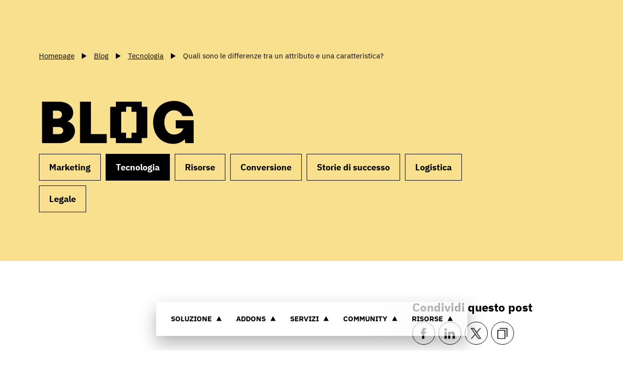

--- FILE ---
content_type: text/html
request_url: https://prestashop.it/blog/tecnologia/quali-sono-le-differenze-tra-un-attributo-e-una-caratteristica/
body_size: 34974
content:
<!DOCTYPE html><html  data-capo=""><head><meta charset="utf-8">
<meta name="viewport" content="width=device-width, initial-scale=1, maximum-scale=1">
<title>Quali sono le differenze tra un attributo e una caratteristica? | PrestaShop</title>
<script async data-key="7Ws3y1fdcVL1OpW4jmnEUA" src="https://analytics.ahrefs.com/analytics.js"></script>
<script src="https://js.hsforms.net/forms/embed/v2.js"></script>
<script src="https://try.abtasty.com/1b616f091198fe52210ca8ac0cced5f9.js"></script>
<style>:root{--color-1:#fff;--color-2:#000;--color-3:#a4dbe8;--color-4:#bde9c9;--color-5:#decde7;--color-6:#f8e08e;--color-7:#f4f4f4;--color-8:#595959;--color-9:#dadada;--color-10:#268095;--color-11:#e8f6f9;--color-12:#bbb;--color-13:#f7fbfc;--color-14:#ddd;--header-height:8rem;--color-background:var(--color-1);--color-text:var(--color-2);--color-btn-background:var(--color-2);--color-btn-text:var(--color-1);--color-btn-lang:#000;--color-btn-lang-hover:#3f3f3d;--color-btn-lang-active:#1d1d1b;--color-btn-lang-text:#fff;--space:4rem;--fluid:62.5%;--pattern-1:url('data:image/svg+xml;charset=utf-8,<svg xmlns="http://www.w3.org/2000/svg" xml:space="preserve" viewBox="0 0 6.5 13"><circle cx="1.1" cy="11.9" r="1.1"/><circle cx="4.3" cy="5.4" r="1.1"/></svg>');--pattern-2:url("data:image/svg+xml;charset=utf-8,%3Csvg xmlns='http://www.w3.org/2000/svg' xml:space='preserve' viewBox='0 0 6.5 13'%3E%3Cstyle%3E.st0{fill:gray}%3C/style%3E%3Ccircle cx='4.3' cy='5.4' r='1.1' class='st0'/%3E%3Ccircle cx='1.1' cy='11.9' r='1.1' class='st0'/%3E%3C/svg%3E");--pattern:var(--pattern-1);--transition:cubic-bezier(1,0,0,1);--transition-2:cubic-bezier(.215,.61,.355,1);--grid-max:100vw;--grid-gap:2rem;--grid-rgap:2rem;--grid-ext:1.5rem;--font:"IBMPlexSans","Arial";--prestafont:"Prestafont","Arial"}@media (min-width:576px){:root{--space:6rem;--header-height:8.5rem;--grid-rgap:2.5rem}}@media (min-width:768px){:root{--space:8rem;--grid-ext:3rem}}@media (min-width:1025px){:root{--space:9rem;--grid-max:160rem;--grid-gap:3rem;--grid-rgap:4.5rem;--grid-ext:6rem}}@media (min-width:1200px){:root{--space:10rem;--grid-ext:8rem}}@media (min-width:1600px){:root{--grid-ext:10.5rem}}html{font-size:62.5%}body{font-size:1em;line-height:1.4;margin:0}*,:after,:before{box-sizing:border-box;-webkit-font-smoothing:antialiased;-moz-osx-font-smoothing:grayscale}::-moz-selection{background:#333;color:#fff;text-shadow:none}::selection{background:#333;color:#fff;text-shadow:none}article,aside,details,figcaption,figure,footer,header,hgroup,nav,section{display:block}audio,canvas,video{display:inline-block;display:inline;zoom:1}[hidden],audio:not([controls]){display:none}h1,h2,h3,h4,h5,h6{display:inherit;font-size:inherit;font-weight:inherit;margin:0}a{cursor:pointer;text-decoration:none}a:active,a:focus,a:hover{outline:none}bbr[title]{border-bottom:1px dotted}b,strong{font-weight:700}blockquote{margin:1em 40px}dfn{font-style:italic}hr{border:0;border-top:1px solid #cbc1b3;display:block;height:1px;margin:1.5em 0;padding:0}ins{background:#ff9;text-decoration:none}ins,mark{color:#000}mark{background:#ff0;font-style:italic;font-weight:700}code,kbd,pre,samp{font-family:monospace,serif;_font-family:courier new,monospace;font-size:1em}pre{white-space:pre-wrap;word-wrap:break-word}q{quotes:none}q:after,q:before{content:""}small{font-size:85%}sub,sup{font-size:75%;line-height:0;position:relative;vertical-align:baseline}sup{top:-.5em}sub{bottom:-.25em}ol,ul{list-style:none;margin:0;padding:0}dd{margin:0 0 0 40px}img{border:0;-ms-interpolation-mode:bicubic;vertical-align:middle}svg:not(:root){overflow:hidden}figure{margin:0}table{border-collapse:collapse;border-spacing:0}td{vertical-align:top}form{margin:0}fieldset{border:0;margin:0;padding:0}label{cursor:pointer}legend{border:0;margin-left:-7px;padding:0;white-space:normal}button,input,select,textarea{font-size:100%;margin:0;outline:none;vertical-align:baseline;vertical-align:middle}button:-internal-autofill-selected,input:-internal-autofill-selected,select:-internal-autofill-selected,textarea:-internal-autofill-selected{background-color:transparent}button,input{line-height:normal}button,input[type=button],input[type=reset],input[type=submit]{-webkit-appearance:button;cursor:pointer;overflow:visible}button[disabled],input[disabled]{cursor:default}input[type=checkbox],input[type=radio]{box-sizing:border-box;height:13px;padding:0;width:13px}input[type=search]{-webkit-appearance:textfield;box-sizing:content-box}input[type=search]::-webkit-search-cancel-button,input[type=search]::-webkit-search-decoration{-webkit-appearance:none}button::-moz-focus-inner,input::-moz-focus-inner{border:0;padding:0}textarea{overflow:auto;resize:vertical;vertical-align:top}input:invalid,textarea:invalid{background-color:#f0dddd}@media print{*{background:transparent!important;box-shadow:none!important;color:#000!important;filter:none!important;-ms-filter:none!important;text-shadow:none!important}a,a:visited{text-decoration:underline}a[href]:after{content:" (" attr(href) ")"}abbr[title]:after{content:" (" attr(title) ")"}.ir a:after,a[href^="#"]:after,a[href^="javascript:"]:after{content:""}blockquote,pre{border:1px solid #999;page-break-inside:avoid}thead{display:table-header-group}img,tr{page-break-inside:avoid}img{max-width:100%!important}@page{margin:.5cm}h2,h3,p{orphans:3;widows:3}h2,h3{page-break-after:avoid}}.grid{position:relative;grid-gap:var(--grid-gap);grid-row-gap:var(--grid-rgap);box-sizing:border-box;margin:0 auto;max-width:var(--grid-max);padding:0 var(--grid-ext);width:100%}.grid+.grid,.grid+.grid-fluid{margin-top:var(--grid-rgap)}.grid:not(.grid--fluid) .grid{padding-left:0;padding-right:0}.grid--no-rgap{grid-row-gap:0}.grid--fluid{max-width:180rem;padding:0}.grid-fluid{box-sizing:border-box;position:relative;width:100%;grid-row-gap:var(--grid-rgap)}.grid-fluid+.grid,.grid-fluid+.grid-fluid{margin-top:var(--grid-rgap)}.grid,.grid-fluid{align-items:stretch;display:grid;grid-template-columns:repeat(12,1fr)}.grid-fluid.start,.grid.start{align-items:flex-start}.grid-fluid.center,.grid.center{align-items:center}.grid-fluid.end,.grid.end{align-items:flex-end}.grid-fluid>*,.grid>*{grid-column:1/-1;grid-row:auto}.grid .col-1,.grid-fluid .col-1{grid-column:span 1}.grid .col-2,.grid-fluid .col-2{grid-column:span 2}.grid .col-3,.grid-fluid .col-3{grid-column:span 3}.grid .col-4,.grid-fluid .col-4{grid-column:span 4}.grid .col-5,.grid-fluid .col-5{grid-column:span 5}.grid .col-6,.grid-fluid .col-6{grid-column:span 6}.grid .col-7,.grid-fluid .col-7{grid-column:span 7}.grid .col-8,.grid-fluid .col-8{grid-column:span 8}.grid .col-9,.grid-fluid .col-9{grid-column:span 9}.grid .col-10,.grid-fluid .col-10{grid-column:span 10}.grid .col-11,.grid-fluid .col-11{grid-column:span 11}.grid .col-12,.grid-fluid .col-12{grid-column:span 12}.grid .col-1-auto,.grid-fluid .col-1-auto{grid-column:1/auto}.grid .col-1-2,.grid-fluid .col-1-2{grid-column:1/2}.grid .col-1-3,.grid-fluid .col-1-3{grid-column:1/3}.grid .col-1-4,.grid-fluid .col-1-4{grid-column:1/4}.grid .col-1-5,.grid-fluid .col-1-5{grid-column:1/5}.grid .col-1-6,.grid-fluid .col-1-6{grid-column:1/6}.grid .col-1-7,.grid-fluid .col-1-7{grid-column:1/7}.grid .col-1-8,.grid-fluid .col-1-8{grid-column:1/8}.grid .col-1-9,.grid-fluid .col-1-9{grid-column:1/9}.grid .col-1-10,.grid-fluid .col-1-10{grid-column:1/10}.grid .col-1-11,.grid-fluid .col-1-11{grid-column:1/11}.grid .col-1-12,.grid-fluid .col-1-12{grid-column:1/12}.grid .col-1-13,.grid-fluid .col-1-13{grid-column:1/13}.grid .col-1--1,.grid-fluid .col-1--1{grid-column:1/-1}.grid .col-1--2,.grid-fluid .col-1--2{grid-column:1/-2}.grid .col-1--3,.grid-fluid .col-1--3{grid-column:1/-3}.grid .col-1--4,.grid-fluid .col-1--4{grid-column:1/-4}.grid .col-1--5,.grid-fluid .col-1--5{grid-column:1/-5}.grid .col-1--6,.grid-fluid .col-1--6{grid-column:1/-6}.grid .col-1--7,.grid-fluid .col-1--7{grid-column:1/-7}.grid .col-1--8,.grid-fluid .col-1--8{grid-column:1/-8}.grid .col-1--9,.grid-fluid .col-1--9{grid-column:1/-9}.grid .col-1--10,.grid-fluid .col-1--10{grid-column:1/-10}.grid .col-1--11,.grid-fluid .col-1--11{grid-column:1/-11}.grid .col-1--12,.grid-fluid .col-1--12{grid-column:1/-12}.grid .col-2-auto,.grid-fluid .col-2-auto{grid-column:2/auto}.grid .col-2-3,.grid-fluid .col-2-3{grid-column:2/3}.grid .col-2-4,.grid-fluid .col-2-4{grid-column:2/4}.grid .col-2-5,.grid-fluid .col-2-5{grid-column:2/5}.grid .col-2-6,.grid-fluid .col-2-6{grid-column:2/6}.grid .col-2-7,.grid-fluid .col-2-7{grid-column:2/7}.grid .col-2-8,.grid-fluid .col-2-8{grid-column:2/8}.grid .col-2-9,.grid-fluid .col-2-9{grid-column:2/9}.grid .col-2-10,.grid-fluid .col-2-10{grid-column:2/10}.grid .col-2-11,.grid-fluid .col-2-11{grid-column:2/11}.grid .col-2-12,.grid-fluid .col-2-12{grid-column:2/12}.grid .col-2-13,.grid-fluid .col-2-13{grid-column:2/13}.grid .col-2--1,.grid-fluid .col-2--1{grid-column:2/-1}.grid .col-2--2,.grid-fluid .col-2--2{grid-column:2/-2}.grid .col-2--3,.grid-fluid .col-2--3{grid-column:2/-3}.grid .col-2--4,.grid-fluid .col-2--4{grid-column:2/-4}.grid .col-2--5,.grid-fluid .col-2--5{grid-column:2/-5}.grid .col-2--6,.grid-fluid .col-2--6{grid-column:2/-6}.grid .col-2--7,.grid-fluid .col-2--7{grid-column:2/-7}.grid .col-2--8,.grid-fluid .col-2--8{grid-column:2/-8}.grid .col-2--9,.grid-fluid .col-2--9{grid-column:2/-9}.grid .col-2--10,.grid-fluid .col-2--10{grid-column:2/-10}.grid .col-2--11,.grid-fluid .col-2--11{grid-column:2/-11}.grid .col-3-auto,.grid-fluid .col-3-auto{grid-column:3/auto}.grid .col-3-4,.grid-fluid .col-3-4{grid-column:3/4}.grid .col-3-5,.grid-fluid .col-3-5{grid-column:3/5}.grid .col-3-6,.grid-fluid .col-3-6{grid-column:3/6}.grid .col-3-7,.grid-fluid .col-3-7{grid-column:3/7}.grid .col-3-8,.grid-fluid .col-3-8{grid-column:3/8}.grid .col-3-9,.grid-fluid .col-3-9{grid-column:3/9}.grid .col-3-10,.grid-fluid .col-3-10{grid-column:3/10}.grid .col-3-11,.grid-fluid .col-3-11{grid-column:3/11}.grid .col-3-12,.grid-fluid .col-3-12{grid-column:3/12}.grid .col-3-13,.grid-fluid .col-3-13{grid-column:3/13}.grid .col-3--1,.grid-fluid .col-3--1{grid-column:3/-1}.grid .col-3--2,.grid-fluid .col-3--2{grid-column:3/-2}.grid .col-3--3,.grid-fluid .col-3--3{grid-column:3/-3}.grid .col-3--4,.grid-fluid .col-3--4{grid-column:3/-4}.grid .col-3--5,.grid-fluid .col-3--5{grid-column:3/-5}.grid .col-3--6,.grid-fluid .col-3--6{grid-column:3/-6}.grid .col-3--7,.grid-fluid .col-3--7{grid-column:3/-7}.grid .col-3--8,.grid-fluid .col-3--8{grid-column:3/-8}.grid .col-3--9,.grid-fluid .col-3--9{grid-column:3/-9}.grid .col-3--10,.grid-fluid .col-3--10{grid-column:3/-10}.grid .col-4-auto,.grid-fluid .col-4-auto{grid-column:4/auto}.grid .col-4-5,.grid-fluid .col-4-5{grid-column:4/5}.grid .col-4-6,.grid-fluid .col-4-6{grid-column:4/6}.grid .col-4-7,.grid-fluid .col-4-7{grid-column:4/7}.grid .col-4-8,.grid-fluid .col-4-8{grid-column:4/8}.grid .col-4-9,.grid-fluid .col-4-9{grid-column:4/9}.grid .col-4-10,.grid-fluid .col-4-10{grid-column:4/10}.grid .col-4-11,.grid-fluid .col-4-11{grid-column:4/11}.grid .col-4-12,.grid-fluid .col-4-12{grid-column:4/12}.grid .col-4-13,.grid-fluid .col-4-13{grid-column:4/13}.grid .col-4--1,.grid-fluid .col-4--1{grid-column:4/-1}.grid .col-4--2,.grid-fluid .col-4--2{grid-column:4/-2}.grid .col-4--3,.grid-fluid .col-4--3{grid-column:4/-3}.grid .col-4--4,.grid-fluid .col-4--4{grid-column:4/-4}.grid .col-4--5,.grid-fluid .col-4--5{grid-column:4/-5}.grid .col-4--6,.grid-fluid .col-4--6{grid-column:4/-6}.grid .col-4--7,.grid-fluid .col-4--7{grid-column:4/-7}.grid .col-4--8,.grid-fluid .col-4--8{grid-column:4/-8}.grid .col-4--9,.grid-fluid .col-4--9{grid-column:4/-9}.grid .col-5-auto,.grid-fluid .col-5-auto{grid-column:5/auto}.grid .col-5-6,.grid-fluid .col-5-6{grid-column:5/6}.grid .col-5-7,.grid-fluid .col-5-7{grid-column:5/7}.grid .col-5-8,.grid-fluid .col-5-8{grid-column:5/8}.grid .col-5-9,.grid-fluid .col-5-9{grid-column:5/9}.grid .col-5-10,.grid-fluid .col-5-10{grid-column:5/10}.grid .col-5-11,.grid-fluid .col-5-11{grid-column:5/11}.grid .col-5-12,.grid-fluid .col-5-12{grid-column:5/12}.grid .col-5-13,.grid-fluid .col-5-13{grid-column:5/13}.grid .col-5--1,.grid-fluid .col-5--1{grid-column:5/-1}.grid .col-5--2,.grid-fluid .col-5--2{grid-column:5/-2}.grid .col-5--3,.grid-fluid .col-5--3{grid-column:5/-3}.grid .col-5--4,.grid-fluid .col-5--4{grid-column:5/-4}.grid .col-5--5,.grid-fluid .col-5--5{grid-column:5/-5}.grid .col-5--6,.grid-fluid .col-5--6{grid-column:5/-6}.grid .col-5--7,.grid-fluid .col-5--7{grid-column:5/-7}.grid .col-5--8,.grid-fluid .col-5--8{grid-column:5/-8}.grid .col-6-auto,.grid-fluid .col-6-auto{grid-column:6/auto}.grid .col-6-7,.grid-fluid .col-6-7{grid-column:6/7}.grid .col-6-8,.grid-fluid .col-6-8{grid-column:6/8}.grid .col-6-9,.grid-fluid .col-6-9{grid-column:6/9}.grid .col-6-10,.grid-fluid .col-6-10{grid-column:6/10}.grid .col-6-11,.grid-fluid .col-6-11{grid-column:6/11}.grid .col-6-12,.grid-fluid .col-6-12{grid-column:6/12}.grid .col-6-13,.grid-fluid .col-6-13{grid-column:6/13}.grid .col-6--1,.grid-fluid .col-6--1{grid-column:6/-1}.grid .col-6--2,.grid-fluid .col-6--2{grid-column:6/-2}.grid .col-6--3,.grid-fluid .col-6--3{grid-column:6/-3}.grid .col-6--4,.grid-fluid .col-6--4{grid-column:6/-4}.grid .col-6--5,.grid-fluid .col-6--5{grid-column:6/-5}.grid .col-6--6,.grid-fluid .col-6--6{grid-column:6/-6}.grid .col-6--7,.grid-fluid .col-6--7{grid-column:6/-7}.grid .col-7-auto,.grid-fluid .col-7-auto{grid-column:7/auto}.grid .col-7-8,.grid-fluid .col-7-8{grid-column:7/8}.grid .col-7-9,.grid-fluid .col-7-9{grid-column:7/9}.grid .col-7-10,.grid-fluid .col-7-10{grid-column:7/10}.grid .col-7-11,.grid-fluid .col-7-11{grid-column:7/11}.grid .col-7-12,.grid-fluid .col-7-12{grid-column:7/12}.grid .col-7-13,.grid-fluid .col-7-13{grid-column:7/13}.grid .col-7--1,.grid-fluid .col-7--1{grid-column:7/-1}.grid .col-7--2,.grid-fluid .col-7--2{grid-column:7/-2}.grid .col-7--3,.grid-fluid .col-7--3{grid-column:7/-3}.grid .col-7--4,.grid-fluid .col-7--4{grid-column:7/-4}.grid .col-7--5,.grid-fluid .col-7--5{grid-column:7/-5}.grid .col-7--6,.grid-fluid .col-7--6{grid-column:7/-6}.grid .col-8-auto,.grid-fluid .col-8-auto{grid-column:8/auto}.grid .col-8-9,.grid-fluid .col-8-9{grid-column:8/9}.grid .col-8-10,.grid-fluid .col-8-10{grid-column:8/10}.grid .col-8-11,.grid-fluid .col-8-11{grid-column:8/11}.grid .col-8-12,.grid-fluid .col-8-12{grid-column:8/12}.grid .col-8-13,.grid-fluid .col-8-13{grid-column:8/13}.grid .col-8--1,.grid-fluid .col-8--1{grid-column:8/-1}.grid .col-8--2,.grid-fluid .col-8--2{grid-column:8/-2}.grid .col-8--3,.grid-fluid .col-8--3{grid-column:8/-3}.grid .col-8--4,.grid-fluid .col-8--4{grid-column:8/-4}.grid .col-8--5,.grid-fluid .col-8--5{grid-column:8/-5}.grid .col-9-auto,.grid-fluid .col-9-auto{grid-column:9/auto}.grid .col-9-10,.grid-fluid .col-9-10{grid-column:9/10}.grid .col-9-11,.grid-fluid .col-9-11{grid-column:9/11}.grid .col-9-12,.grid-fluid .col-9-12{grid-column:9/12}.grid .col-9-13,.grid-fluid .col-9-13{grid-column:9/13}.grid .col-9--1,.grid-fluid .col-9--1{grid-column:9/-1}.grid .col-9--2,.grid-fluid .col-9--2{grid-column:9/-2}.grid .col-9--3,.grid-fluid .col-9--3{grid-column:9/-3}.grid .col-9--4,.grid-fluid .col-9--4{grid-column:9/-4}.grid .col-10-auto,.grid-fluid .col-10-auto{grid-column:10/auto}.grid .col-10-11,.grid-fluid .col-10-11{grid-column:10/11}.grid .col-10-12,.grid-fluid .col-10-12{grid-column:10/12}.grid .col-10-13,.grid-fluid .col-10-13{grid-column:10/13}.grid .col-10--1,.grid-fluid .col-10--1{grid-column:10/-1}.grid .col-10--2,.grid-fluid .col-10--2{grid-column:10/-2}.grid .col-10--3,.grid-fluid .col-10--3{grid-column:10/-3}.grid .col-11-auto,.grid-fluid .col-11-auto{grid-column:11/auto}.grid .col-11-12,.grid-fluid .col-11-12{grid-column:11/12}.grid .col-11-13,.grid-fluid .col-11-13{grid-column:11/13}.grid .col-11--1,.grid-fluid .col-11--1{grid-column:11/-1}.grid .col-11--2,.grid-fluid .col-11--2{grid-column:11/-2}.grid .col-12-auto,.grid-fluid .col-12-auto{grid-column:12/auto}.grid .col-12-13,.grid-fluid .col-12-13{grid-column:12/13}.grid .col-12--1,.grid-fluid .col-12--1{grid-column:12/-1}@media (min-width:576px){.grid .col-sm-1,.grid-fluid .col-sm-1{grid-column:span 1!important}.grid .col-sm-2,.grid-fluid .col-sm-2{grid-column:span 2!important}.grid .col-sm-3,.grid-fluid .col-sm-3{grid-column:span 3!important}.grid .col-sm-4,.grid-fluid .col-sm-4{grid-column:span 4!important}.grid .col-sm-5,.grid-fluid .col-sm-5{grid-column:span 5!important}.grid .col-sm-6,.grid-fluid .col-sm-6{grid-column:span 6!important}.grid .col-sm-7,.grid-fluid .col-sm-7{grid-column:span 7!important}.grid .col-sm-8,.grid-fluid .col-sm-8{grid-column:span 8!important}.grid .col-sm-9,.grid-fluid .col-sm-9{grid-column:span 9!important}.grid .col-sm-10,.grid-fluid .col-sm-10{grid-column:span 10!important}.grid .col-sm-11,.grid-fluid .col-sm-11{grid-column:span 11!important}.grid .col-sm-12,.grid-fluid .col-sm-12{grid-column:span 12!important}.grid .col-sm-1-auto,.grid-fluid .col-sm-1-auto{grid-column:1/auto!important}.grid .col-sm-1-2,.grid-fluid .col-sm-1-2{grid-column:1/2!important}.grid .col-sm-1-3,.grid-fluid .col-sm-1-3{grid-column:1/3!important}.grid .col-sm-1-4,.grid-fluid .col-sm-1-4{grid-column:1/4!important}.grid .col-sm-1-5,.grid-fluid .col-sm-1-5{grid-column:1/5!important}.grid .col-sm-1-6,.grid-fluid .col-sm-1-6{grid-column:1/6!important}.grid .col-sm-1-7,.grid-fluid .col-sm-1-7{grid-column:1/7!important}.grid .col-sm-1-8,.grid-fluid .col-sm-1-8{grid-column:1/8!important}.grid .col-sm-1-9,.grid-fluid .col-sm-1-9{grid-column:1/9!important}.grid .col-sm-1-10,.grid-fluid .col-sm-1-10{grid-column:1/10!important}.grid .col-sm-1-11,.grid-fluid .col-sm-1-11{grid-column:1/11!important}.grid .col-sm-1-12,.grid-fluid .col-sm-1-12{grid-column:1/12!important}.grid .col-sm-1-13,.grid-fluid .col-sm-1-13{grid-column:1/13!important}.grid .col-sm-1--1,.grid-fluid .col-sm-1--1{grid-column:1/-1!important}.grid .col-sm-1--2,.grid-fluid .col-sm-1--2{grid-column:1/-2!important}.grid .col-sm-1--3,.grid-fluid .col-sm-1--3{grid-column:1/-3!important}.grid .col-sm-1--4,.grid-fluid .col-sm-1--4{grid-column:1/-4!important}.grid .col-sm-1--5,.grid-fluid .col-sm-1--5{grid-column:1/-5!important}.grid .col-sm-1--6,.grid-fluid .col-sm-1--6{grid-column:1/-6!important}.grid .col-sm-1--7,.grid-fluid .col-sm-1--7{grid-column:1/-7!important}.grid .col-sm-1--8,.grid-fluid .col-sm-1--8{grid-column:1/-8!important}.grid .col-sm-1--9,.grid-fluid .col-sm-1--9{grid-column:1/-9!important}.grid .col-sm-1--10,.grid-fluid .col-sm-1--10{grid-column:1/-10!important}.grid .col-sm-1--11,.grid-fluid .col-sm-1--11{grid-column:1/-11!important}.grid .col-sm-1--12,.grid-fluid .col-sm-1--12{grid-column:1/-12!important}.grid .col-sm-2-auto,.grid-fluid .col-sm-2-auto{grid-column:2/auto!important}.grid .col-sm-2-3,.grid-fluid .col-sm-2-3{grid-column:2/3!important}.grid .col-sm-2-4,.grid-fluid .col-sm-2-4{grid-column:2/4!important}.grid .col-sm-2-5,.grid-fluid .col-sm-2-5{grid-column:2/5!important}.grid .col-sm-2-6,.grid-fluid .col-sm-2-6{grid-column:2/6!important}.grid .col-sm-2-7,.grid-fluid .col-sm-2-7{grid-column:2/7!important}.grid .col-sm-2-8,.grid-fluid .col-sm-2-8{grid-column:2/8!important}.grid .col-sm-2-9,.grid-fluid .col-sm-2-9{grid-column:2/9!important}.grid .col-sm-2-10,.grid-fluid .col-sm-2-10{grid-column:2/10!important}.grid .col-sm-2-11,.grid-fluid .col-sm-2-11{grid-column:2/11!important}.grid .col-sm-2-12,.grid-fluid .col-sm-2-12{grid-column:2/12!important}.grid .col-sm-2-13,.grid-fluid .col-sm-2-13{grid-column:2/13!important}.grid .col-sm-2--1,.grid-fluid .col-sm-2--1{grid-column:2/-1!important}.grid .col-sm-2--2,.grid-fluid .col-sm-2--2{grid-column:2/-2!important}.grid .col-sm-2--3,.grid-fluid .col-sm-2--3{grid-column:2/-3!important}.grid .col-sm-2--4,.grid-fluid .col-sm-2--4{grid-column:2/-4!important}.grid .col-sm-2--5,.grid-fluid .col-sm-2--5{grid-column:2/-5!important}.grid .col-sm-2--6,.grid-fluid .col-sm-2--6{grid-column:2/-6!important}.grid .col-sm-2--7,.grid-fluid .col-sm-2--7{grid-column:2/-7!important}.grid .col-sm-2--8,.grid-fluid .col-sm-2--8{grid-column:2/-8!important}.grid .col-sm-2--9,.grid-fluid .col-sm-2--9{grid-column:2/-9!important}.grid .col-sm-2--10,.grid-fluid .col-sm-2--10{grid-column:2/-10!important}.grid .col-sm-2--11,.grid-fluid .col-sm-2--11{grid-column:2/-11!important}.grid .col-sm-3-auto,.grid-fluid .col-sm-3-auto{grid-column:3/auto!important}.grid .col-sm-3-4,.grid-fluid .col-sm-3-4{grid-column:3/4!important}.grid .col-sm-3-5,.grid-fluid .col-sm-3-5{grid-column:3/5!important}.grid .col-sm-3-6,.grid-fluid .col-sm-3-6{grid-column:3/6!important}.grid .col-sm-3-7,.grid-fluid .col-sm-3-7{grid-column:3/7!important}.grid .col-sm-3-8,.grid-fluid .col-sm-3-8{grid-column:3/8!important}.grid .col-sm-3-9,.grid-fluid .col-sm-3-9{grid-column:3/9!important}.grid .col-sm-3-10,.grid-fluid .col-sm-3-10{grid-column:3/10!important}.grid .col-sm-3-11,.grid-fluid .col-sm-3-11{grid-column:3/11!important}.grid .col-sm-3-12,.grid-fluid .col-sm-3-12{grid-column:3/12!important}.grid .col-sm-3-13,.grid-fluid .col-sm-3-13{grid-column:3/13!important}.grid .col-sm-3--1,.grid-fluid .col-sm-3--1{grid-column:3/-1!important}.grid .col-sm-3--2,.grid-fluid .col-sm-3--2{grid-column:3/-2!important}.grid .col-sm-3--3,.grid-fluid .col-sm-3--3{grid-column:3/-3!important}.grid .col-sm-3--4,.grid-fluid .col-sm-3--4{grid-column:3/-4!important}.grid .col-sm-3--5,.grid-fluid .col-sm-3--5{grid-column:3/-5!important}.grid .col-sm-3--6,.grid-fluid .col-sm-3--6{grid-column:3/-6!important}.grid .col-sm-3--7,.grid-fluid .col-sm-3--7{grid-column:3/-7!important}.grid .col-sm-3--8,.grid-fluid .col-sm-3--8{grid-column:3/-8!important}.grid .col-sm-3--9,.grid-fluid .col-sm-3--9{grid-column:3/-9!important}.grid .col-sm-3--10,.grid-fluid .col-sm-3--10{grid-column:3/-10!important}.grid .col-sm-4-auto,.grid-fluid .col-sm-4-auto{grid-column:4/auto!important}.grid .col-sm-4-5,.grid-fluid .col-sm-4-5{grid-column:4/5!important}.grid .col-sm-4-6,.grid-fluid .col-sm-4-6{grid-column:4/6!important}.grid .col-sm-4-7,.grid-fluid .col-sm-4-7{grid-column:4/7!important}.grid .col-sm-4-8,.grid-fluid .col-sm-4-8{grid-column:4/8!important}.grid .col-sm-4-9,.grid-fluid .col-sm-4-9{grid-column:4/9!important}.grid .col-sm-4-10,.grid-fluid .col-sm-4-10{grid-column:4/10!important}.grid .col-sm-4-11,.grid-fluid .col-sm-4-11{grid-column:4/11!important}.grid .col-sm-4-12,.grid-fluid .col-sm-4-12{grid-column:4/12!important}.grid .col-sm-4-13,.grid-fluid .col-sm-4-13{grid-column:4/13!important}.grid .col-sm-4--1,.grid-fluid .col-sm-4--1{grid-column:4/-1!important}.grid .col-sm-4--2,.grid-fluid .col-sm-4--2{grid-column:4/-2!important}.grid .col-sm-4--3,.grid-fluid .col-sm-4--3{grid-column:4/-3!important}.grid .col-sm-4--4,.grid-fluid .col-sm-4--4{grid-column:4/-4!important}.grid .col-sm-4--5,.grid-fluid .col-sm-4--5{grid-column:4/-5!important}.grid .col-sm-4--6,.grid-fluid .col-sm-4--6{grid-column:4/-6!important}.grid .col-sm-4--7,.grid-fluid .col-sm-4--7{grid-column:4/-7!important}.grid .col-sm-4--8,.grid-fluid .col-sm-4--8{grid-column:4/-8!important}.grid .col-sm-4--9,.grid-fluid .col-sm-4--9{grid-column:4/-9!important}.grid .col-sm-5-auto,.grid-fluid .col-sm-5-auto{grid-column:5/auto!important}.grid .col-sm-5-6,.grid-fluid .col-sm-5-6{grid-column:5/6!important}.grid .col-sm-5-7,.grid-fluid .col-sm-5-7{grid-column:5/7!important}.grid .col-sm-5-8,.grid-fluid .col-sm-5-8{grid-column:5/8!important}.grid .col-sm-5-9,.grid-fluid .col-sm-5-9{grid-column:5/9!important}.grid .col-sm-5-10,.grid-fluid .col-sm-5-10{grid-column:5/10!important}.grid .col-sm-5-11,.grid-fluid .col-sm-5-11{grid-column:5/11!important}.grid .col-sm-5-12,.grid-fluid .col-sm-5-12{grid-column:5/12!important}.grid .col-sm-5-13,.grid-fluid .col-sm-5-13{grid-column:5/13!important}.grid .col-sm-5--1,.grid-fluid .col-sm-5--1{grid-column:5/-1!important}.grid .col-sm-5--2,.grid-fluid .col-sm-5--2{grid-column:5/-2!important}.grid .col-sm-5--3,.grid-fluid .col-sm-5--3{grid-column:5/-3!important}.grid .col-sm-5--4,.grid-fluid .col-sm-5--4{grid-column:5/-4!important}.grid .col-sm-5--5,.grid-fluid .col-sm-5--5{grid-column:5/-5!important}.grid .col-sm-5--6,.grid-fluid .col-sm-5--6{grid-column:5/-6!important}.grid .col-sm-5--7,.grid-fluid .col-sm-5--7{grid-column:5/-7!important}.grid .col-sm-5--8,.grid-fluid .col-sm-5--8{grid-column:5/-8!important}.grid .col-sm-6-auto,.grid-fluid .col-sm-6-auto{grid-column:6/auto!important}.grid .col-sm-6-7,.grid-fluid .col-sm-6-7{grid-column:6/7!important}.grid .col-sm-6-8,.grid-fluid .col-sm-6-8{grid-column:6/8!important}.grid .col-sm-6-9,.grid-fluid .col-sm-6-9{grid-column:6/9!important}.grid .col-sm-6-10,.grid-fluid .col-sm-6-10{grid-column:6/10!important}.grid .col-sm-6-11,.grid-fluid .col-sm-6-11{grid-column:6/11!important}.grid .col-sm-6-12,.grid-fluid .col-sm-6-12{grid-column:6/12!important}.grid .col-sm-6-13,.grid-fluid .col-sm-6-13{grid-column:6/13!important}.grid .col-sm-6--1,.grid-fluid .col-sm-6--1{grid-column:6/-1!important}.grid .col-sm-6--2,.grid-fluid .col-sm-6--2{grid-column:6/-2!important}.grid .col-sm-6--3,.grid-fluid .col-sm-6--3{grid-column:6/-3!important}.grid .col-sm-6--4,.grid-fluid .col-sm-6--4{grid-column:6/-4!important}.grid .col-sm-6--5,.grid-fluid .col-sm-6--5{grid-column:6/-5!important}.grid .col-sm-6--6,.grid-fluid .col-sm-6--6{grid-column:6/-6!important}.grid .col-sm-6--7,.grid-fluid .col-sm-6--7{grid-column:6/-7!important}.grid .col-sm-7-auto,.grid-fluid .col-sm-7-auto{grid-column:7/auto!important}.grid .col-sm-7-8,.grid-fluid .col-sm-7-8{grid-column:7/8!important}.grid .col-sm-7-9,.grid-fluid .col-sm-7-9{grid-column:7/9!important}.grid .col-sm-7-10,.grid-fluid .col-sm-7-10{grid-column:7/10!important}.grid .col-sm-7-11,.grid-fluid .col-sm-7-11{grid-column:7/11!important}.grid .col-sm-7-12,.grid-fluid .col-sm-7-12{grid-column:7/12!important}.grid .col-sm-7-13,.grid-fluid .col-sm-7-13{grid-column:7/13!important}.grid .col-sm-7--1,.grid-fluid .col-sm-7--1{grid-column:7/-1!important}.grid .col-sm-7--2,.grid-fluid .col-sm-7--2{grid-column:7/-2!important}.grid .col-sm-7--3,.grid-fluid .col-sm-7--3{grid-column:7/-3!important}.grid .col-sm-7--4,.grid-fluid .col-sm-7--4{grid-column:7/-4!important}.grid .col-sm-7--5,.grid-fluid .col-sm-7--5{grid-column:7/-5!important}.grid .col-sm-7--6,.grid-fluid .col-sm-7--6{grid-column:7/-6!important}.grid .col-sm-8-auto,.grid-fluid .col-sm-8-auto{grid-column:8/auto!important}.grid .col-sm-8-9,.grid-fluid .col-sm-8-9{grid-column:8/9!important}.grid .col-sm-8-10,.grid-fluid .col-sm-8-10{grid-column:8/10!important}.grid .col-sm-8-11,.grid-fluid .col-sm-8-11{grid-column:8/11!important}.grid .col-sm-8-12,.grid-fluid .col-sm-8-12{grid-column:8/12!important}.grid .col-sm-8-13,.grid-fluid .col-sm-8-13{grid-column:8/13!important}.grid .col-sm-8--1,.grid-fluid .col-sm-8--1{grid-column:8/-1!important}.grid .col-sm-8--2,.grid-fluid .col-sm-8--2{grid-column:8/-2!important}.grid .col-sm-8--3,.grid-fluid .col-sm-8--3{grid-column:8/-3!important}.grid .col-sm-8--4,.grid-fluid .col-sm-8--4{grid-column:8/-4!important}.grid .col-sm-8--5,.grid-fluid .col-sm-8--5{grid-column:8/-5!important}.grid .col-sm-9-auto,.grid-fluid .col-sm-9-auto{grid-column:9/auto!important}.grid .col-sm-9-10,.grid-fluid .col-sm-9-10{grid-column:9/10!important}.grid .col-sm-9-11,.grid-fluid .col-sm-9-11{grid-column:9/11!important}.grid .col-sm-9-12,.grid-fluid .col-sm-9-12{grid-column:9/12!important}.grid .col-sm-9-13,.grid-fluid .col-sm-9-13{grid-column:9/13!important}.grid .col-sm-9--1,.grid-fluid .col-sm-9--1{grid-column:9/-1!important}.grid .col-sm-9--2,.grid-fluid .col-sm-9--2{grid-column:9/-2!important}.grid .col-sm-9--3,.grid-fluid .col-sm-9--3{grid-column:9/-3!important}.grid .col-sm-9--4,.grid-fluid .col-sm-9--4{grid-column:9/-4!important}.grid .col-sm-10-auto,.grid-fluid .col-sm-10-auto{grid-column:10/auto!important}.grid .col-sm-10-11,.grid-fluid .col-sm-10-11{grid-column:10/11!important}.grid .col-sm-10-12,.grid-fluid .col-sm-10-12{grid-column:10/12!important}.grid .col-sm-10-13,.grid-fluid .col-sm-10-13{grid-column:10/13!important}.grid .col-sm-10--1,.grid-fluid .col-sm-10--1{grid-column:10/-1!important}.grid .col-sm-10--2,.grid-fluid .col-sm-10--2{grid-column:10/-2!important}.grid .col-sm-10--3,.grid-fluid .col-sm-10--3{grid-column:10/-3!important}.grid .col-sm-11-auto,.grid-fluid .col-sm-11-auto{grid-column:11/auto!important}.grid .col-sm-11-12,.grid-fluid .col-sm-11-12{grid-column:11/12!important}.grid .col-sm-11-13,.grid-fluid .col-sm-11-13{grid-column:11/13!important}.grid .col-sm-11--1,.grid-fluid .col-sm-11--1{grid-column:11/-1!important}.grid .col-sm-11--2,.grid-fluid .col-sm-11--2{grid-column:11/-2!important}.grid .col-sm-12-auto,.grid-fluid .col-sm-12-auto{grid-column:12/auto!important}.grid .col-sm-12-13,.grid-fluid .col-sm-12-13{grid-column:12/13!important}.grid .col-sm-12--1,.grid-fluid .col-sm-12--1{grid-column:12/-1!important}}@media (min-width:768px){.grid .col-md-1,.grid-fluid .col-md-1{grid-column:span 1!important}.grid .col-md-2,.grid-fluid .col-md-2{grid-column:span 2!important}.grid .col-md-3,.grid-fluid .col-md-3{grid-column:span 3!important}.grid .col-md-4,.grid-fluid .col-md-4{grid-column:span 4!important}.grid .col-md-5,.grid-fluid .col-md-5{grid-column:span 5!important}.grid .col-md-6,.grid-fluid .col-md-6{grid-column:span 6!important}.grid .col-md-7,.grid-fluid .col-md-7{grid-column:span 7!important}.grid .col-md-8,.grid-fluid .col-md-8{grid-column:span 8!important}.grid .col-md-9,.grid-fluid .col-md-9{grid-column:span 9!important}.grid .col-md-10,.grid-fluid .col-md-10{grid-column:span 10!important}.grid .col-md-11,.grid-fluid .col-md-11{grid-column:span 11!important}.grid .col-md-12,.grid-fluid .col-md-12{grid-column:span 12!important}.grid .col-md-1-auto,.grid-fluid .col-md-1-auto{grid-column:1/auto!important}.grid .col-md-1-2,.grid-fluid .col-md-1-2{grid-column:1/2!important}.grid .col-md-1-3,.grid-fluid .col-md-1-3{grid-column:1/3!important}.grid .col-md-1-4,.grid-fluid .col-md-1-4{grid-column:1/4!important}.grid .col-md-1-5,.grid-fluid .col-md-1-5{grid-column:1/5!important}.grid .col-md-1-6,.grid-fluid .col-md-1-6{grid-column:1/6!important}.grid .col-md-1-7,.grid-fluid .col-md-1-7{grid-column:1/7!important}.grid .col-md-1-8,.grid-fluid .col-md-1-8{grid-column:1/8!important}.grid .col-md-1-9,.grid-fluid .col-md-1-9{grid-column:1/9!important}.grid .col-md-1-10,.grid-fluid .col-md-1-10{grid-column:1/10!important}.grid .col-md-1-11,.grid-fluid .col-md-1-11{grid-column:1/11!important}.grid .col-md-1-12,.grid-fluid .col-md-1-12{grid-column:1/12!important}.grid .col-md-1-13,.grid-fluid .col-md-1-13{grid-column:1/13!important}.grid .col-md-1--1,.grid-fluid .col-md-1--1{grid-column:1/-1!important}.grid .col-md-1--2,.grid-fluid .col-md-1--2{grid-column:1/-2!important}.grid .col-md-1--3,.grid-fluid .col-md-1--3{grid-column:1/-3!important}.grid .col-md-1--4,.grid-fluid .col-md-1--4{grid-column:1/-4!important}.grid .col-md-1--5,.grid-fluid .col-md-1--5{grid-column:1/-5!important}.grid .col-md-1--6,.grid-fluid .col-md-1--6{grid-column:1/-6!important}.grid .col-md-1--7,.grid-fluid .col-md-1--7{grid-column:1/-7!important}.grid .col-md-1--8,.grid-fluid .col-md-1--8{grid-column:1/-8!important}.grid .col-md-1--9,.grid-fluid .col-md-1--9{grid-column:1/-9!important}.grid .col-md-1--10,.grid-fluid .col-md-1--10{grid-column:1/-10!important}.grid .col-md-1--11,.grid-fluid .col-md-1--11{grid-column:1/-11!important}.grid .col-md-1--12,.grid-fluid .col-md-1--12{grid-column:1/-12!important}.grid .col-md-2-auto,.grid-fluid .col-md-2-auto{grid-column:2/auto!important}.grid .col-md-2-3,.grid-fluid .col-md-2-3{grid-column:2/3!important}.grid .col-md-2-4,.grid-fluid .col-md-2-4{grid-column:2/4!important}.grid .col-md-2-5,.grid-fluid .col-md-2-5{grid-column:2/5!important}.grid .col-md-2-6,.grid-fluid .col-md-2-6{grid-column:2/6!important}.grid .col-md-2-7,.grid-fluid .col-md-2-7{grid-column:2/7!important}.grid .col-md-2-8,.grid-fluid .col-md-2-8{grid-column:2/8!important}.grid .col-md-2-9,.grid-fluid .col-md-2-9{grid-column:2/9!important}.grid .col-md-2-10,.grid-fluid .col-md-2-10{grid-column:2/10!important}.grid .col-md-2-11,.grid-fluid .col-md-2-11{grid-column:2/11!important}.grid .col-md-2-12,.grid-fluid .col-md-2-12{grid-column:2/12!important}.grid .col-md-2-13,.grid-fluid .col-md-2-13{grid-column:2/13!important}.grid .col-md-2--1,.grid-fluid .col-md-2--1{grid-column:2/-1!important}.grid .col-md-2--2,.grid-fluid .col-md-2--2{grid-column:2/-2!important}.grid .col-md-2--3,.grid-fluid .col-md-2--3{grid-column:2/-3!important}.grid .col-md-2--4,.grid-fluid .col-md-2--4{grid-column:2/-4!important}.grid .col-md-2--5,.grid-fluid .col-md-2--5{grid-column:2/-5!important}.grid .col-md-2--6,.grid-fluid .col-md-2--6{grid-column:2/-6!important}.grid .col-md-2--7,.grid-fluid .col-md-2--7{grid-column:2/-7!important}.grid .col-md-2--8,.grid-fluid .col-md-2--8{grid-column:2/-8!important}.grid .col-md-2--9,.grid-fluid .col-md-2--9{grid-column:2/-9!important}.grid .col-md-2--10,.grid-fluid .col-md-2--10{grid-column:2/-10!important}.grid .col-md-2--11,.grid-fluid .col-md-2--11{grid-column:2/-11!important}.grid .col-md-3-auto,.grid-fluid .col-md-3-auto{grid-column:3/auto!important}.grid .col-md-3-4,.grid-fluid .col-md-3-4{grid-column:3/4!important}.grid .col-md-3-5,.grid-fluid .col-md-3-5{grid-column:3/5!important}.grid .col-md-3-6,.grid-fluid .col-md-3-6{grid-column:3/6!important}.grid .col-md-3-7,.grid-fluid .col-md-3-7{grid-column:3/7!important}.grid .col-md-3-8,.grid-fluid .col-md-3-8{grid-column:3/8!important}.grid .col-md-3-9,.grid-fluid .col-md-3-9{grid-column:3/9!important}.grid .col-md-3-10,.grid-fluid .col-md-3-10{grid-column:3/10!important}.grid .col-md-3-11,.grid-fluid .col-md-3-11{grid-column:3/11!important}.grid .col-md-3-12,.grid-fluid .col-md-3-12{grid-column:3/12!important}.grid .col-md-3-13,.grid-fluid .col-md-3-13{grid-column:3/13!important}.grid .col-md-3--1,.grid-fluid .col-md-3--1{grid-column:3/-1!important}.grid .col-md-3--2,.grid-fluid .col-md-3--2{grid-column:3/-2!important}.grid .col-md-3--3,.grid-fluid .col-md-3--3{grid-column:3/-3!important}.grid .col-md-3--4,.grid-fluid .col-md-3--4{grid-column:3/-4!important}.grid .col-md-3--5,.grid-fluid .col-md-3--5{grid-column:3/-5!important}.grid .col-md-3--6,.grid-fluid .col-md-3--6{grid-column:3/-6!important}.grid .col-md-3--7,.grid-fluid .col-md-3--7{grid-column:3/-7!important}.grid .col-md-3--8,.grid-fluid .col-md-3--8{grid-column:3/-8!important}.grid .col-md-3--9,.grid-fluid .col-md-3--9{grid-column:3/-9!important}.grid .col-md-3--10,.grid-fluid .col-md-3--10{grid-column:3/-10!important}.grid .col-md-4-auto,.grid-fluid .col-md-4-auto{grid-column:4/auto!important}.grid .col-md-4-5,.grid-fluid .col-md-4-5{grid-column:4/5!important}.grid .col-md-4-6,.grid-fluid .col-md-4-6{grid-column:4/6!important}.grid .col-md-4-7,.grid-fluid .col-md-4-7{grid-column:4/7!important}.grid .col-md-4-8,.grid-fluid .col-md-4-8{grid-column:4/8!important}.grid .col-md-4-9,.grid-fluid .col-md-4-9{grid-column:4/9!important}.grid .col-md-4-10,.grid-fluid .col-md-4-10{grid-column:4/10!important}.grid .col-md-4-11,.grid-fluid .col-md-4-11{grid-column:4/11!important}.grid .col-md-4-12,.grid-fluid .col-md-4-12{grid-column:4/12!important}.grid .col-md-4-13,.grid-fluid .col-md-4-13{grid-column:4/13!important}.grid .col-md-4--1,.grid-fluid .col-md-4--1{grid-column:4/-1!important}.grid .col-md-4--2,.grid-fluid .col-md-4--2{grid-column:4/-2!important}.grid .col-md-4--3,.grid-fluid .col-md-4--3{grid-column:4/-3!important}.grid .col-md-4--4,.grid-fluid .col-md-4--4{grid-column:4/-4!important}.grid .col-md-4--5,.grid-fluid .col-md-4--5{grid-column:4/-5!important}.grid .col-md-4--6,.grid-fluid .col-md-4--6{grid-column:4/-6!important}.grid .col-md-4--7,.grid-fluid .col-md-4--7{grid-column:4/-7!important}.grid .col-md-4--8,.grid-fluid .col-md-4--8{grid-column:4/-8!important}.grid .col-md-4--9,.grid-fluid .col-md-4--9{grid-column:4/-9!important}.grid .col-md-5-auto,.grid-fluid .col-md-5-auto{grid-column:5/auto!important}.grid .col-md-5-6,.grid-fluid .col-md-5-6{grid-column:5/6!important}.grid .col-md-5-7,.grid-fluid .col-md-5-7{grid-column:5/7!important}.grid .col-md-5-8,.grid-fluid .col-md-5-8{grid-column:5/8!important}.grid .col-md-5-9,.grid-fluid .col-md-5-9{grid-column:5/9!important}.grid .col-md-5-10,.grid-fluid .col-md-5-10{grid-column:5/10!important}.grid .col-md-5-11,.grid-fluid .col-md-5-11{grid-column:5/11!important}.grid .col-md-5-12,.grid-fluid .col-md-5-12{grid-column:5/12!important}.grid .col-md-5-13,.grid-fluid .col-md-5-13{grid-column:5/13!important}.grid .col-md-5--1,.grid-fluid .col-md-5--1{grid-column:5/-1!important}.grid .col-md-5--2,.grid-fluid .col-md-5--2{grid-column:5/-2!important}.grid .col-md-5--3,.grid-fluid .col-md-5--3{grid-column:5/-3!important}.grid .col-md-5--4,.grid-fluid .col-md-5--4{grid-column:5/-4!important}.grid .col-md-5--5,.grid-fluid .col-md-5--5{grid-column:5/-5!important}.grid .col-md-5--6,.grid-fluid .col-md-5--6{grid-column:5/-6!important}.grid .col-md-5--7,.grid-fluid .col-md-5--7{grid-column:5/-7!important}.grid .col-md-5--8,.grid-fluid .col-md-5--8{grid-column:5/-8!important}.grid .col-md-6-auto,.grid-fluid .col-md-6-auto{grid-column:6/auto!important}.grid .col-md-6-7,.grid-fluid .col-md-6-7{grid-column:6/7!important}.grid .col-md-6-8,.grid-fluid .col-md-6-8{grid-column:6/8!important}.grid .col-md-6-9,.grid-fluid .col-md-6-9{grid-column:6/9!important}.grid .col-md-6-10,.grid-fluid .col-md-6-10{grid-column:6/10!important}.grid .col-md-6-11,.grid-fluid .col-md-6-11{grid-column:6/11!important}.grid .col-md-6-12,.grid-fluid .col-md-6-12{grid-column:6/12!important}.grid .col-md-6-13,.grid-fluid .col-md-6-13{grid-column:6/13!important}.grid .col-md-6--1,.grid-fluid .col-md-6--1{grid-column:6/-1!important}.grid .col-md-6--2,.grid-fluid .col-md-6--2{grid-column:6/-2!important}.grid .col-md-6--3,.grid-fluid .col-md-6--3{grid-column:6/-3!important}.grid .col-md-6--4,.grid-fluid .col-md-6--4{grid-column:6/-4!important}.grid .col-md-6--5,.grid-fluid .col-md-6--5{grid-column:6/-5!important}.grid .col-md-6--6,.grid-fluid .col-md-6--6{grid-column:6/-6!important}.grid .col-md-6--7,.grid-fluid .col-md-6--7{grid-column:6/-7!important}.grid .col-md-7-auto,.grid-fluid .col-md-7-auto{grid-column:7/auto!important}.grid .col-md-7-8,.grid-fluid .col-md-7-8{grid-column:7/8!important}.grid .col-md-7-9,.grid-fluid .col-md-7-9{grid-column:7/9!important}.grid .col-md-7-10,.grid-fluid .col-md-7-10{grid-column:7/10!important}.grid .col-md-7-11,.grid-fluid .col-md-7-11{grid-column:7/11!important}.grid .col-md-7-12,.grid-fluid .col-md-7-12{grid-column:7/12!important}.grid .col-md-7-13,.grid-fluid .col-md-7-13{grid-column:7/13!important}.grid .col-md-7--1,.grid-fluid .col-md-7--1{grid-column:7/-1!important}.grid .col-md-7--2,.grid-fluid .col-md-7--2{grid-column:7/-2!important}.grid .col-md-7--3,.grid-fluid .col-md-7--3{grid-column:7/-3!important}.grid .col-md-7--4,.grid-fluid .col-md-7--4{grid-column:7/-4!important}.grid .col-md-7--5,.grid-fluid .col-md-7--5{grid-column:7/-5!important}.grid .col-md-7--6,.grid-fluid .col-md-7--6{grid-column:7/-6!important}.grid .col-md-8-auto,.grid-fluid .col-md-8-auto{grid-column:8/auto!important}.grid .col-md-8-9,.grid-fluid .col-md-8-9{grid-column:8/9!important}.grid .col-md-8-10,.grid-fluid .col-md-8-10{grid-column:8/10!important}.grid .col-md-8-11,.grid-fluid .col-md-8-11{grid-column:8/11!important}.grid .col-md-8-12,.grid-fluid .col-md-8-12{grid-column:8/12!important}.grid .col-md-8-13,.grid-fluid .col-md-8-13{grid-column:8/13!important}.grid .col-md-8--1,.grid-fluid .col-md-8--1{grid-column:8/-1!important}.grid .col-md-8--2,.grid-fluid .col-md-8--2{grid-column:8/-2!important}.grid .col-md-8--3,.grid-fluid .col-md-8--3{grid-column:8/-3!important}.grid .col-md-8--4,.grid-fluid .col-md-8--4{grid-column:8/-4!important}.grid .col-md-8--5,.grid-fluid .col-md-8--5{grid-column:8/-5!important}.grid .col-md-9-auto,.grid-fluid .col-md-9-auto{grid-column:9/auto!important}.grid .col-md-9-10,.grid-fluid .col-md-9-10{grid-column:9/10!important}.grid .col-md-9-11,.grid-fluid .col-md-9-11{grid-column:9/11!important}.grid .col-md-9-12,.grid-fluid .col-md-9-12{grid-column:9/12!important}.grid .col-md-9-13,.grid-fluid .col-md-9-13{grid-column:9/13!important}.grid .col-md-9--1,.grid-fluid .col-md-9--1{grid-column:9/-1!important}.grid .col-md-9--2,.grid-fluid .col-md-9--2{grid-column:9/-2!important}.grid .col-md-9--3,.grid-fluid .col-md-9--3{grid-column:9/-3!important}.grid .col-md-9--4,.grid-fluid .col-md-9--4{grid-column:9/-4!important}.grid .col-md-10-auto,.grid-fluid .col-md-10-auto{grid-column:10/auto!important}.grid .col-md-10-11,.grid-fluid .col-md-10-11{grid-column:10/11!important}.grid .col-md-10-12,.grid-fluid .col-md-10-12{grid-column:10/12!important}.grid .col-md-10-13,.grid-fluid .col-md-10-13{grid-column:10/13!important}.grid .col-md-10--1,.grid-fluid .col-md-10--1{grid-column:10/-1!important}.grid .col-md-10--2,.grid-fluid .col-md-10--2{grid-column:10/-2!important}.grid .col-md-10--3,.grid-fluid .col-md-10--3{grid-column:10/-3!important}.grid .col-md-11-auto,.grid-fluid .col-md-11-auto{grid-column:11/auto!important}.grid .col-md-11-12,.grid-fluid .col-md-11-12{grid-column:11/12!important}.grid .col-md-11-13,.grid-fluid .col-md-11-13{grid-column:11/13!important}.grid .col-md-11--1,.grid-fluid .col-md-11--1{grid-column:11/-1!important}.grid .col-md-11--2,.grid-fluid .col-md-11--2{grid-column:11/-2!important}.grid .col-md-12-auto,.grid-fluid .col-md-12-auto{grid-column:12/auto!important}.grid .col-md-12-13,.grid-fluid .col-md-12-13{grid-column:12/13!important}.grid .col-md-12--1,.grid-fluid .col-md-12--1{grid-column:12/-1!important}}@media (min-width:1025px){.grid .col-lg-1,.grid-fluid .col-lg-1{grid-column:span 1!important}.grid .col-lg-2,.grid-fluid .col-lg-2{grid-column:span 2!important}.grid .col-lg-3,.grid-fluid .col-lg-3{grid-column:span 3!important}.grid .col-lg-4,.grid-fluid .col-lg-4{grid-column:span 4!important}.grid .col-lg-5,.grid-fluid .col-lg-5{grid-column:span 5!important}.grid .col-lg-6,.grid-fluid .col-lg-6{grid-column:span 6!important}.grid .col-lg-7,.grid-fluid .col-lg-7{grid-column:span 7!important}.grid .col-lg-8,.grid-fluid .col-lg-8{grid-column:span 8!important}.grid .col-lg-9,.grid-fluid .col-lg-9{grid-column:span 9!important}.grid .col-lg-10,.grid-fluid .col-lg-10{grid-column:span 10!important}.grid .col-lg-11,.grid-fluid .col-lg-11{grid-column:span 11!important}.grid .col-lg-12,.grid-fluid .col-lg-12{grid-column:span 12!important}.grid .col-lg-1-auto,.grid-fluid .col-lg-1-auto{grid-column:1/auto!important}.grid .col-lg-1-2,.grid-fluid .col-lg-1-2{grid-column:1/2!important}.grid .col-lg-1-3,.grid-fluid .col-lg-1-3{grid-column:1/3!important}.grid .col-lg-1-4,.grid-fluid .col-lg-1-4{grid-column:1/4!important}.grid .col-lg-1-5,.grid-fluid .col-lg-1-5{grid-column:1/5!important}.grid .col-lg-1-6,.grid-fluid .col-lg-1-6{grid-column:1/6!important}.grid .col-lg-1-7,.grid-fluid .col-lg-1-7{grid-column:1/7!important}.grid .col-lg-1-8,.grid-fluid .col-lg-1-8{grid-column:1/8!important}.grid .col-lg-1-9,.grid-fluid .col-lg-1-9{grid-column:1/9!important}.grid .col-lg-1-10,.grid-fluid .col-lg-1-10{grid-column:1/10!important}.grid .col-lg-1-11,.grid-fluid .col-lg-1-11{grid-column:1/11!important}.grid .col-lg-1-12,.grid-fluid .col-lg-1-12{grid-column:1/12!important}.grid .col-lg-1-13,.grid-fluid .col-lg-1-13{grid-column:1/13!important}.grid .col-lg-1--1,.grid-fluid .col-lg-1--1{grid-column:1/-1!important}.grid .col-lg-1--2,.grid-fluid .col-lg-1--2{grid-column:1/-2!important}.grid .col-lg-1--3,.grid-fluid .col-lg-1--3{grid-column:1/-3!important}.grid .col-lg-1--4,.grid-fluid .col-lg-1--4{grid-column:1/-4!important}.grid .col-lg-1--5,.grid-fluid .col-lg-1--5{grid-column:1/-5!important}.grid .col-lg-1--6,.grid-fluid .col-lg-1--6{grid-column:1/-6!important}.grid .col-lg-1--7,.grid-fluid .col-lg-1--7{grid-column:1/-7!important}.grid .col-lg-1--8,.grid-fluid .col-lg-1--8{grid-column:1/-8!important}.grid .col-lg-1--9,.grid-fluid .col-lg-1--9{grid-column:1/-9!important}.grid .col-lg-1--10,.grid-fluid .col-lg-1--10{grid-column:1/-10!important}.grid .col-lg-1--11,.grid-fluid .col-lg-1--11{grid-column:1/-11!important}.grid .col-lg-1--12,.grid-fluid .col-lg-1--12{grid-column:1/-12!important}.grid .col-lg-2-auto,.grid-fluid .col-lg-2-auto{grid-column:2/auto!important}.grid .col-lg-2-3,.grid-fluid .col-lg-2-3{grid-column:2/3!important}.grid .col-lg-2-4,.grid-fluid .col-lg-2-4{grid-column:2/4!important}.grid .col-lg-2-5,.grid-fluid .col-lg-2-5{grid-column:2/5!important}.grid .col-lg-2-6,.grid-fluid .col-lg-2-6{grid-column:2/6!important}.grid .col-lg-2-7,.grid-fluid .col-lg-2-7{grid-column:2/7!important}.grid .col-lg-2-8,.grid-fluid .col-lg-2-8{grid-column:2/8!important}.grid .col-lg-2-9,.grid-fluid .col-lg-2-9{grid-column:2/9!important}.grid .col-lg-2-10,.grid-fluid .col-lg-2-10{grid-column:2/10!important}.grid .col-lg-2-11,.grid-fluid .col-lg-2-11{grid-column:2/11!important}.grid .col-lg-2-12,.grid-fluid .col-lg-2-12{grid-column:2/12!important}.grid .col-lg-2-13,.grid-fluid .col-lg-2-13{grid-column:2/13!important}.grid .col-lg-2--1,.grid-fluid .col-lg-2--1{grid-column:2/-1!important}.grid .col-lg-2--2,.grid-fluid .col-lg-2--2{grid-column:2/-2!important}.grid .col-lg-2--3,.grid-fluid .col-lg-2--3{grid-column:2/-3!important}.grid .col-lg-2--4,.grid-fluid .col-lg-2--4{grid-column:2/-4!important}.grid .col-lg-2--5,.grid-fluid .col-lg-2--5{grid-column:2/-5!important}.grid .col-lg-2--6,.grid-fluid .col-lg-2--6{grid-column:2/-6!important}.grid .col-lg-2--7,.grid-fluid .col-lg-2--7{grid-column:2/-7!important}.grid .col-lg-2--8,.grid-fluid .col-lg-2--8{grid-column:2/-8!important}.grid .col-lg-2--9,.grid-fluid .col-lg-2--9{grid-column:2/-9!important}.grid .col-lg-2--10,.grid-fluid .col-lg-2--10{grid-column:2/-10!important}.grid .col-lg-2--11,.grid-fluid .col-lg-2--11{grid-column:2/-11!important}.grid .col-lg-3-auto,.grid-fluid .col-lg-3-auto{grid-column:3/auto!important}.grid .col-lg-3-4,.grid-fluid .col-lg-3-4{grid-column:3/4!important}.grid .col-lg-3-5,.grid-fluid .col-lg-3-5{grid-column:3/5!important}.grid .col-lg-3-6,.grid-fluid .col-lg-3-6{grid-column:3/6!important}.grid .col-lg-3-7,.grid-fluid .col-lg-3-7{grid-column:3/7!important}.grid .col-lg-3-8,.grid-fluid .col-lg-3-8{grid-column:3/8!important}.grid .col-lg-3-9,.grid-fluid .col-lg-3-9{grid-column:3/9!important}.grid .col-lg-3-10,.grid-fluid .col-lg-3-10{grid-column:3/10!important}.grid .col-lg-3-11,.grid-fluid .col-lg-3-11{grid-column:3/11!important}.grid .col-lg-3-12,.grid-fluid .col-lg-3-12{grid-column:3/12!important}.grid .col-lg-3-13,.grid-fluid .col-lg-3-13{grid-column:3/13!important}.grid .col-lg-3--1,.grid-fluid .col-lg-3--1{grid-column:3/-1!important}.grid .col-lg-3--2,.grid-fluid .col-lg-3--2{grid-column:3/-2!important}.grid .col-lg-3--3,.grid-fluid .col-lg-3--3{grid-column:3/-3!important}.grid .col-lg-3--4,.grid-fluid .col-lg-3--4{grid-column:3/-4!important}.grid .col-lg-3--5,.grid-fluid .col-lg-3--5{grid-column:3/-5!important}.grid .col-lg-3--6,.grid-fluid .col-lg-3--6{grid-column:3/-6!important}.grid .col-lg-3--7,.grid-fluid .col-lg-3--7{grid-column:3/-7!important}.grid .col-lg-3--8,.grid-fluid .col-lg-3--8{grid-column:3/-8!important}.grid .col-lg-3--9,.grid-fluid .col-lg-3--9{grid-column:3/-9!important}.grid .col-lg-3--10,.grid-fluid .col-lg-3--10{grid-column:3/-10!important}.grid .col-lg-4-auto,.grid-fluid .col-lg-4-auto{grid-column:4/auto!important}.grid .col-lg-4-5,.grid-fluid .col-lg-4-5{grid-column:4/5!important}.grid .col-lg-4-6,.grid-fluid .col-lg-4-6{grid-column:4/6!important}.grid .col-lg-4-7,.grid-fluid .col-lg-4-7{grid-column:4/7!important}.grid .col-lg-4-8,.grid-fluid .col-lg-4-8{grid-column:4/8!important}.grid .col-lg-4-9,.grid-fluid .col-lg-4-9{grid-column:4/9!important}.grid .col-lg-4-10,.grid-fluid .col-lg-4-10{grid-column:4/10!important}.grid .col-lg-4-11,.grid-fluid .col-lg-4-11{grid-column:4/11!important}.grid .col-lg-4-12,.grid-fluid .col-lg-4-12{grid-column:4/12!important}.grid .col-lg-4-13,.grid-fluid .col-lg-4-13{grid-column:4/13!important}.grid .col-lg-4--1,.grid-fluid .col-lg-4--1{grid-column:4/-1!important}.grid .col-lg-4--2,.grid-fluid .col-lg-4--2{grid-column:4/-2!important}.grid .col-lg-4--3,.grid-fluid .col-lg-4--3{grid-column:4/-3!important}.grid .col-lg-4--4,.grid-fluid .col-lg-4--4{grid-column:4/-4!important}.grid .col-lg-4--5,.grid-fluid .col-lg-4--5{grid-column:4/-5!important}.grid .col-lg-4--6,.grid-fluid .col-lg-4--6{grid-column:4/-6!important}.grid .col-lg-4--7,.grid-fluid .col-lg-4--7{grid-column:4/-7!important}.grid .col-lg-4--8,.grid-fluid .col-lg-4--8{grid-column:4/-8!important}.grid .col-lg-4--9,.grid-fluid .col-lg-4--9{grid-column:4/-9!important}.grid .col-lg-5-auto,.grid-fluid .col-lg-5-auto{grid-column:5/auto!important}.grid .col-lg-5-6,.grid-fluid .col-lg-5-6{grid-column:5/6!important}.grid .col-lg-5-7,.grid-fluid .col-lg-5-7{grid-column:5/7!important}.grid .col-lg-5-8,.grid-fluid .col-lg-5-8{grid-column:5/8!important}.grid .col-lg-5-9,.grid-fluid .col-lg-5-9{grid-column:5/9!important}.grid .col-lg-5-10,.grid-fluid .col-lg-5-10{grid-column:5/10!important}.grid .col-lg-5-11,.grid-fluid .col-lg-5-11{grid-column:5/11!important}.grid .col-lg-5-12,.grid-fluid .col-lg-5-12{grid-column:5/12!important}.grid .col-lg-5-13,.grid-fluid .col-lg-5-13{grid-column:5/13!important}.grid .col-lg-5--1,.grid-fluid .col-lg-5--1{grid-column:5/-1!important}.grid .col-lg-5--2,.grid-fluid .col-lg-5--2{grid-column:5/-2!important}.grid .col-lg-5--3,.grid-fluid .col-lg-5--3{grid-column:5/-3!important}.grid .col-lg-5--4,.grid-fluid .col-lg-5--4{grid-column:5/-4!important}.grid .col-lg-5--5,.grid-fluid .col-lg-5--5{grid-column:5/-5!important}.grid .col-lg-5--6,.grid-fluid .col-lg-5--6{grid-column:5/-6!important}.grid .col-lg-5--7,.grid-fluid .col-lg-5--7{grid-column:5/-7!important}.grid .col-lg-5--8,.grid-fluid .col-lg-5--8{grid-column:5/-8!important}.grid .col-lg-6-auto,.grid-fluid .col-lg-6-auto{grid-column:6/auto!important}.grid .col-lg-6-7,.grid-fluid .col-lg-6-7{grid-column:6/7!important}.grid .col-lg-6-8,.grid-fluid .col-lg-6-8{grid-column:6/8!important}.grid .col-lg-6-9,.grid-fluid .col-lg-6-9{grid-column:6/9!important}.grid .col-lg-6-10,.grid-fluid .col-lg-6-10{grid-column:6/10!important}.grid .col-lg-6-11,.grid-fluid .col-lg-6-11{grid-column:6/11!important}.grid .col-lg-6-12,.grid-fluid .col-lg-6-12{grid-column:6/12!important}.grid .col-lg-6-13,.grid-fluid .col-lg-6-13{grid-column:6/13!important}.grid .col-lg-6--1,.grid-fluid .col-lg-6--1{grid-column:6/-1!important}.grid .col-lg-6--2,.grid-fluid .col-lg-6--2{grid-column:6/-2!important}.grid .col-lg-6--3,.grid-fluid .col-lg-6--3{grid-column:6/-3!important}.grid .col-lg-6--4,.grid-fluid .col-lg-6--4{grid-column:6/-4!important}.grid .col-lg-6--5,.grid-fluid .col-lg-6--5{grid-column:6/-5!important}.grid .col-lg-6--6,.grid-fluid .col-lg-6--6{grid-column:6/-6!important}.grid .col-lg-6--7,.grid-fluid .col-lg-6--7{grid-column:6/-7!important}.grid .col-lg-7-auto,.grid-fluid .col-lg-7-auto{grid-column:7/auto!important}.grid .col-lg-7-8,.grid-fluid .col-lg-7-8{grid-column:7/8!important}.grid .col-lg-7-9,.grid-fluid .col-lg-7-9{grid-column:7/9!important}.grid .col-lg-7-10,.grid-fluid .col-lg-7-10{grid-column:7/10!important}.grid .col-lg-7-11,.grid-fluid .col-lg-7-11{grid-column:7/11!important}.grid .col-lg-7-12,.grid-fluid .col-lg-7-12{grid-column:7/12!important}.grid .col-lg-7-13,.grid-fluid .col-lg-7-13{grid-column:7/13!important}.grid .col-lg-7--1,.grid-fluid .col-lg-7--1{grid-column:7/-1!important}.grid .col-lg-7--2,.grid-fluid .col-lg-7--2{grid-column:7/-2!important}.grid .col-lg-7--3,.grid-fluid .col-lg-7--3{grid-column:7/-3!important}.grid .col-lg-7--4,.grid-fluid .col-lg-7--4{grid-column:7/-4!important}.grid .col-lg-7--5,.grid-fluid .col-lg-7--5{grid-column:7/-5!important}.grid .col-lg-7--6,.grid-fluid .col-lg-7--6{grid-column:7/-6!important}.grid .col-lg-8-auto,.grid-fluid .col-lg-8-auto{grid-column:8/auto!important}.grid .col-lg-8-9,.grid-fluid .col-lg-8-9{grid-column:8/9!important}.grid .col-lg-8-10,.grid-fluid .col-lg-8-10{grid-column:8/10!important}.grid .col-lg-8-11,.grid-fluid .col-lg-8-11{grid-column:8/11!important}.grid .col-lg-8-12,.grid-fluid .col-lg-8-12{grid-column:8/12!important}.grid .col-lg-8-13,.grid-fluid .col-lg-8-13{grid-column:8/13!important}.grid .col-lg-8--1,.grid-fluid .col-lg-8--1{grid-column:8/-1!important}.grid .col-lg-8--2,.grid-fluid .col-lg-8--2{grid-column:8/-2!important}.grid .col-lg-8--3,.grid-fluid .col-lg-8--3{grid-column:8/-3!important}.grid .col-lg-8--4,.grid-fluid .col-lg-8--4{grid-column:8/-4!important}.grid .col-lg-8--5,.grid-fluid .col-lg-8--5{grid-column:8/-5!important}.grid .col-lg-9-auto,.grid-fluid .col-lg-9-auto{grid-column:9/auto!important}.grid .col-lg-9-10,.grid-fluid .col-lg-9-10{grid-column:9/10!important}.grid .col-lg-9-11,.grid-fluid .col-lg-9-11{grid-column:9/11!important}.grid .col-lg-9-12,.grid-fluid .col-lg-9-12{grid-column:9/12!important}.grid .col-lg-9-13,.grid-fluid .col-lg-9-13{grid-column:9/13!important}.grid .col-lg-9--1,.grid-fluid .col-lg-9--1{grid-column:9/-1!important}.grid .col-lg-9--2,.grid-fluid .col-lg-9--2{grid-column:9/-2!important}.grid .col-lg-9--3,.grid-fluid .col-lg-9--3{grid-column:9/-3!important}.grid .col-lg-9--4,.grid-fluid .col-lg-9--4{grid-column:9/-4!important}.grid .col-lg-10-auto,.grid-fluid .col-lg-10-auto{grid-column:10/auto!important}.grid .col-lg-10-11,.grid-fluid .col-lg-10-11{grid-column:10/11!important}.grid .col-lg-10-12,.grid-fluid .col-lg-10-12{grid-column:10/12!important}.grid .col-lg-10-13,.grid-fluid .col-lg-10-13{grid-column:10/13!important}.grid .col-lg-10--1,.grid-fluid .col-lg-10--1{grid-column:10/-1!important}.grid .col-lg-10--2,.grid-fluid .col-lg-10--2{grid-column:10/-2!important}.grid .col-lg-10--3,.grid-fluid .col-lg-10--3{grid-column:10/-3!important}.grid .col-lg-11-auto,.grid-fluid .col-lg-11-auto{grid-column:11/auto!important}.grid .col-lg-11-12,.grid-fluid .col-lg-11-12{grid-column:11/12!important}.grid .col-lg-11-13,.grid-fluid .col-lg-11-13{grid-column:11/13!important}.grid .col-lg-11--1,.grid-fluid .col-lg-11--1{grid-column:11/-1!important}.grid .col-lg-11--2,.grid-fluid .col-lg-11--2{grid-column:11/-2!important}.grid .col-lg-12-auto,.grid-fluid .col-lg-12-auto{grid-column:12/auto!important}.grid .col-lg-12-13,.grid-fluid .col-lg-12-13{grid-column:12/13!important}.grid .col-lg-12--1,.grid-fluid .col-lg-12--1{grid-column:12/-1!important}}@media (min-width:1200px){.grid .col-xlg-1,.grid-fluid .col-xlg-1{grid-column:span 1!important}.grid .col-xlg-2,.grid-fluid .col-xlg-2{grid-column:span 2!important}.grid .col-xlg-3,.grid-fluid .col-xlg-3{grid-column:span 3!important}.grid .col-xlg-4,.grid-fluid .col-xlg-4{grid-column:span 4!important}.grid .col-xlg-5,.grid-fluid .col-xlg-5{grid-column:span 5!important}.grid .col-xlg-6,.grid-fluid .col-xlg-6{grid-column:span 6!important}.grid .col-xlg-7,.grid-fluid .col-xlg-7{grid-column:span 7!important}.grid .col-xlg-8,.grid-fluid .col-xlg-8{grid-column:span 8!important}.grid .col-xlg-9,.grid-fluid .col-xlg-9{grid-column:span 9!important}.grid .col-xlg-10,.grid-fluid .col-xlg-10{grid-column:span 10!important}.grid .col-xlg-11,.grid-fluid .col-xlg-11{grid-column:span 11!important}.grid .col-xlg-12,.grid-fluid .col-xlg-12{grid-column:span 12!important}.grid .col-xlg-1-auto,.grid-fluid .col-xlg-1-auto{grid-column:1/auto!important}.grid .col-xlg-1-2,.grid-fluid .col-xlg-1-2{grid-column:1/2!important}.grid .col-xlg-1-3,.grid-fluid .col-xlg-1-3{grid-column:1/3!important}.grid .col-xlg-1-4,.grid-fluid .col-xlg-1-4{grid-column:1/4!important}.grid .col-xlg-1-5,.grid-fluid .col-xlg-1-5{grid-column:1/5!important}.grid .col-xlg-1-6,.grid-fluid .col-xlg-1-6{grid-column:1/6!important}.grid .col-xlg-1-7,.grid-fluid .col-xlg-1-7{grid-column:1/7!important}.grid .col-xlg-1-8,.grid-fluid .col-xlg-1-8{grid-column:1/8!important}.grid .col-xlg-1-9,.grid-fluid .col-xlg-1-9{grid-column:1/9!important}.grid .col-xlg-1-10,.grid-fluid .col-xlg-1-10{grid-column:1/10!important}.grid .col-xlg-1-11,.grid-fluid .col-xlg-1-11{grid-column:1/11!important}.grid .col-xlg-1-12,.grid-fluid .col-xlg-1-12{grid-column:1/12!important}.grid .col-xlg-1-13,.grid-fluid .col-xlg-1-13{grid-column:1/13!important}.grid .col-xlg-1--1,.grid-fluid .col-xlg-1--1{grid-column:1/-1!important}.grid .col-xlg-1--2,.grid-fluid .col-xlg-1--2{grid-column:1/-2!important}.grid .col-xlg-1--3,.grid-fluid .col-xlg-1--3{grid-column:1/-3!important}.grid .col-xlg-1--4,.grid-fluid .col-xlg-1--4{grid-column:1/-4!important}.grid .col-xlg-1--5,.grid-fluid .col-xlg-1--5{grid-column:1/-5!important}.grid .col-xlg-1--6,.grid-fluid .col-xlg-1--6{grid-column:1/-6!important}.grid .col-xlg-1--7,.grid-fluid .col-xlg-1--7{grid-column:1/-7!important}.grid .col-xlg-1--8,.grid-fluid .col-xlg-1--8{grid-column:1/-8!important}.grid .col-xlg-1--9,.grid-fluid .col-xlg-1--9{grid-column:1/-9!important}.grid .col-xlg-1--10,.grid-fluid .col-xlg-1--10{grid-column:1/-10!important}.grid .col-xlg-1--11,.grid-fluid .col-xlg-1--11{grid-column:1/-11!important}.grid .col-xlg-1--12,.grid-fluid .col-xlg-1--12{grid-column:1/-12!important}.grid .col-xlg-2-auto,.grid-fluid .col-xlg-2-auto{grid-column:2/auto!important}.grid .col-xlg-2-3,.grid-fluid .col-xlg-2-3{grid-column:2/3!important}.grid .col-xlg-2-4,.grid-fluid .col-xlg-2-4{grid-column:2/4!important}.grid .col-xlg-2-5,.grid-fluid .col-xlg-2-5{grid-column:2/5!important}.grid .col-xlg-2-6,.grid-fluid .col-xlg-2-6{grid-column:2/6!important}.grid .col-xlg-2-7,.grid-fluid .col-xlg-2-7{grid-column:2/7!important}.grid .col-xlg-2-8,.grid-fluid .col-xlg-2-8{grid-column:2/8!important}.grid .col-xlg-2-9,.grid-fluid .col-xlg-2-9{grid-column:2/9!important}.grid .col-xlg-2-10,.grid-fluid .col-xlg-2-10{grid-column:2/10!important}.grid .col-xlg-2-11,.grid-fluid .col-xlg-2-11{grid-column:2/11!important}.grid .col-xlg-2-12,.grid-fluid .col-xlg-2-12{grid-column:2/12!important}.grid .col-xlg-2-13,.grid-fluid .col-xlg-2-13{grid-column:2/13!important}.grid .col-xlg-2--1,.grid-fluid .col-xlg-2--1{grid-column:2/-1!important}.grid .col-xlg-2--2,.grid-fluid .col-xlg-2--2{grid-column:2/-2!important}.grid .col-xlg-2--3,.grid-fluid .col-xlg-2--3{grid-column:2/-3!important}.grid .col-xlg-2--4,.grid-fluid .col-xlg-2--4{grid-column:2/-4!important}.grid .col-xlg-2--5,.grid-fluid .col-xlg-2--5{grid-column:2/-5!important}.grid .col-xlg-2--6,.grid-fluid .col-xlg-2--6{grid-column:2/-6!important}.grid .col-xlg-2--7,.grid-fluid .col-xlg-2--7{grid-column:2/-7!important}.grid .col-xlg-2--8,.grid-fluid .col-xlg-2--8{grid-column:2/-8!important}.grid .col-xlg-2--9,.grid-fluid .col-xlg-2--9{grid-column:2/-9!important}.grid .col-xlg-2--10,.grid-fluid .col-xlg-2--10{grid-column:2/-10!important}.grid .col-xlg-2--11,.grid-fluid .col-xlg-2--11{grid-column:2/-11!important}.grid .col-xlg-3-auto,.grid-fluid .col-xlg-3-auto{grid-column:3/auto!important}.grid .col-xlg-3-4,.grid-fluid .col-xlg-3-4{grid-column:3/4!important}.grid .col-xlg-3-5,.grid-fluid .col-xlg-3-5{grid-column:3/5!important}.grid .col-xlg-3-6,.grid-fluid .col-xlg-3-6{grid-column:3/6!important}.grid .col-xlg-3-7,.grid-fluid .col-xlg-3-7{grid-column:3/7!important}.grid .col-xlg-3-8,.grid-fluid .col-xlg-3-8{grid-column:3/8!important}.grid .col-xlg-3-9,.grid-fluid .col-xlg-3-9{grid-column:3/9!important}.grid .col-xlg-3-10,.grid-fluid .col-xlg-3-10{grid-column:3/10!important}.grid .col-xlg-3-11,.grid-fluid .col-xlg-3-11{grid-column:3/11!important}.grid .col-xlg-3-12,.grid-fluid .col-xlg-3-12{grid-column:3/12!important}.grid .col-xlg-3-13,.grid-fluid .col-xlg-3-13{grid-column:3/13!important}.grid .col-xlg-3--1,.grid-fluid .col-xlg-3--1{grid-column:3/-1!important}.grid .col-xlg-3--2,.grid-fluid .col-xlg-3--2{grid-column:3/-2!important}.grid .col-xlg-3--3,.grid-fluid .col-xlg-3--3{grid-column:3/-3!important}.grid .col-xlg-3--4,.grid-fluid .col-xlg-3--4{grid-column:3/-4!important}.grid .col-xlg-3--5,.grid-fluid .col-xlg-3--5{grid-column:3/-5!important}.grid .col-xlg-3--6,.grid-fluid .col-xlg-3--6{grid-column:3/-6!important}.grid .col-xlg-3--7,.grid-fluid .col-xlg-3--7{grid-column:3/-7!important}.grid .col-xlg-3--8,.grid-fluid .col-xlg-3--8{grid-column:3/-8!important}.grid .col-xlg-3--9,.grid-fluid .col-xlg-3--9{grid-column:3/-9!important}.grid .col-xlg-3--10,.grid-fluid .col-xlg-3--10{grid-column:3/-10!important}.grid .col-xlg-4-auto,.grid-fluid .col-xlg-4-auto{grid-column:4/auto!important}.grid .col-xlg-4-5,.grid-fluid .col-xlg-4-5{grid-column:4/5!important}.grid .col-xlg-4-6,.grid-fluid .col-xlg-4-6{grid-column:4/6!important}.grid .col-xlg-4-7,.grid-fluid .col-xlg-4-7{grid-column:4/7!important}.grid .col-xlg-4-8,.grid-fluid .col-xlg-4-8{grid-column:4/8!important}.grid .col-xlg-4-9,.grid-fluid .col-xlg-4-9{grid-column:4/9!important}.grid .col-xlg-4-10,.grid-fluid .col-xlg-4-10{grid-column:4/10!important}.grid .col-xlg-4-11,.grid-fluid .col-xlg-4-11{grid-column:4/11!important}.grid .col-xlg-4-12,.grid-fluid .col-xlg-4-12{grid-column:4/12!important}.grid .col-xlg-4-13,.grid-fluid .col-xlg-4-13{grid-column:4/13!important}.grid .col-xlg-4--1,.grid-fluid .col-xlg-4--1{grid-column:4/-1!important}.grid .col-xlg-4--2,.grid-fluid .col-xlg-4--2{grid-column:4/-2!important}.grid .col-xlg-4--3,.grid-fluid .col-xlg-4--3{grid-column:4/-3!important}.grid .col-xlg-4--4,.grid-fluid .col-xlg-4--4{grid-column:4/-4!important}.grid .col-xlg-4--5,.grid-fluid .col-xlg-4--5{grid-column:4/-5!important}.grid .col-xlg-4--6,.grid-fluid .col-xlg-4--6{grid-column:4/-6!important}.grid .col-xlg-4--7,.grid-fluid .col-xlg-4--7{grid-column:4/-7!important}.grid .col-xlg-4--8,.grid-fluid .col-xlg-4--8{grid-column:4/-8!important}.grid .col-xlg-4--9,.grid-fluid .col-xlg-4--9{grid-column:4/-9!important}.grid .col-xlg-5-auto,.grid-fluid .col-xlg-5-auto{grid-column:5/auto!important}.grid .col-xlg-5-6,.grid-fluid .col-xlg-5-6{grid-column:5/6!important}.grid .col-xlg-5-7,.grid-fluid .col-xlg-5-7{grid-column:5/7!important}.grid .col-xlg-5-8,.grid-fluid .col-xlg-5-8{grid-column:5/8!important}.grid .col-xlg-5-9,.grid-fluid .col-xlg-5-9{grid-column:5/9!important}.grid .col-xlg-5-10,.grid-fluid .col-xlg-5-10{grid-column:5/10!important}.grid .col-xlg-5-11,.grid-fluid .col-xlg-5-11{grid-column:5/11!important}.grid .col-xlg-5-12,.grid-fluid .col-xlg-5-12{grid-column:5/12!important}.grid .col-xlg-5-13,.grid-fluid .col-xlg-5-13{grid-column:5/13!important}.grid .col-xlg-5--1,.grid-fluid .col-xlg-5--1{grid-column:5/-1!important}.grid .col-xlg-5--2,.grid-fluid .col-xlg-5--2{grid-column:5/-2!important}.grid .col-xlg-5--3,.grid-fluid .col-xlg-5--3{grid-column:5/-3!important}.grid .col-xlg-5--4,.grid-fluid .col-xlg-5--4{grid-column:5/-4!important}.grid .col-xlg-5--5,.grid-fluid .col-xlg-5--5{grid-column:5/-5!important}.grid .col-xlg-5--6,.grid-fluid .col-xlg-5--6{grid-column:5/-6!important}.grid .col-xlg-5--7,.grid-fluid .col-xlg-5--7{grid-column:5/-7!important}.grid .col-xlg-5--8,.grid-fluid .col-xlg-5--8{grid-column:5/-8!important}.grid .col-xlg-6-auto,.grid-fluid .col-xlg-6-auto{grid-column:6/auto!important}.grid .col-xlg-6-7,.grid-fluid .col-xlg-6-7{grid-column:6/7!important}.grid .col-xlg-6-8,.grid-fluid .col-xlg-6-8{grid-column:6/8!important}.grid .col-xlg-6-9,.grid-fluid .col-xlg-6-9{grid-column:6/9!important}.grid .col-xlg-6-10,.grid-fluid .col-xlg-6-10{grid-column:6/10!important}.grid .col-xlg-6-11,.grid-fluid .col-xlg-6-11{grid-column:6/11!important}.grid .col-xlg-6-12,.grid-fluid .col-xlg-6-12{grid-column:6/12!important}.grid .col-xlg-6-13,.grid-fluid .col-xlg-6-13{grid-column:6/13!important}.grid .col-xlg-6--1,.grid-fluid .col-xlg-6--1{grid-column:6/-1!important}.grid .col-xlg-6--2,.grid-fluid .col-xlg-6--2{grid-column:6/-2!important}.grid .col-xlg-6--3,.grid-fluid .col-xlg-6--3{grid-column:6/-3!important}.grid .col-xlg-6--4,.grid-fluid .col-xlg-6--4{grid-column:6/-4!important}.grid .col-xlg-6--5,.grid-fluid .col-xlg-6--5{grid-column:6/-5!important}.grid .col-xlg-6--6,.grid-fluid .col-xlg-6--6{grid-column:6/-6!important}.grid .col-xlg-6--7,.grid-fluid .col-xlg-6--7{grid-column:6/-7!important}.grid .col-xlg-7-auto,.grid-fluid .col-xlg-7-auto{grid-column:7/auto!important}.grid .col-xlg-7-8,.grid-fluid .col-xlg-7-8{grid-column:7/8!important}.grid .col-xlg-7-9,.grid-fluid .col-xlg-7-9{grid-column:7/9!important}.grid .col-xlg-7-10,.grid-fluid .col-xlg-7-10{grid-column:7/10!important}.grid .col-xlg-7-11,.grid-fluid .col-xlg-7-11{grid-column:7/11!important}.grid .col-xlg-7-12,.grid-fluid .col-xlg-7-12{grid-column:7/12!important}.grid .col-xlg-7-13,.grid-fluid .col-xlg-7-13{grid-column:7/13!important}.grid .col-xlg-7--1,.grid-fluid .col-xlg-7--1{grid-column:7/-1!important}.grid .col-xlg-7--2,.grid-fluid .col-xlg-7--2{grid-column:7/-2!important}.grid .col-xlg-7--3,.grid-fluid .col-xlg-7--3{grid-column:7/-3!important}.grid .col-xlg-7--4,.grid-fluid .col-xlg-7--4{grid-column:7/-4!important}.grid .col-xlg-7--5,.grid-fluid .col-xlg-7--5{grid-column:7/-5!important}.grid .col-xlg-7--6,.grid-fluid .col-xlg-7--6{grid-column:7/-6!important}.grid .col-xlg-8-auto,.grid-fluid .col-xlg-8-auto{grid-column:8/auto!important}.grid .col-xlg-8-9,.grid-fluid .col-xlg-8-9{grid-column:8/9!important}.grid .col-xlg-8-10,.grid-fluid .col-xlg-8-10{grid-column:8/10!important}.grid .col-xlg-8-11,.grid-fluid .col-xlg-8-11{grid-column:8/11!important}.grid .col-xlg-8-12,.grid-fluid .col-xlg-8-12{grid-column:8/12!important}.grid .col-xlg-8-13,.grid-fluid .col-xlg-8-13{grid-column:8/13!important}.grid .col-xlg-8--1,.grid-fluid .col-xlg-8--1{grid-column:8/-1!important}.grid .col-xlg-8--2,.grid-fluid .col-xlg-8--2{grid-column:8/-2!important}.grid .col-xlg-8--3,.grid-fluid .col-xlg-8--3{grid-column:8/-3!important}.grid .col-xlg-8--4,.grid-fluid .col-xlg-8--4{grid-column:8/-4!important}.grid .col-xlg-8--5,.grid-fluid .col-xlg-8--5{grid-column:8/-5!important}.grid .col-xlg-9-auto,.grid-fluid .col-xlg-9-auto{grid-column:9/auto!important}.grid .col-xlg-9-10,.grid-fluid .col-xlg-9-10{grid-column:9/10!important}.grid .col-xlg-9-11,.grid-fluid .col-xlg-9-11{grid-column:9/11!important}.grid .col-xlg-9-12,.grid-fluid .col-xlg-9-12{grid-column:9/12!important}.grid .col-xlg-9-13,.grid-fluid .col-xlg-9-13{grid-column:9/13!important}.grid .col-xlg-9--1,.grid-fluid .col-xlg-9--1{grid-column:9/-1!important}.grid .col-xlg-9--2,.grid-fluid .col-xlg-9--2{grid-column:9/-2!important}.grid .col-xlg-9--3,.grid-fluid .col-xlg-9--3{grid-column:9/-3!important}.grid .col-xlg-9--4,.grid-fluid .col-xlg-9--4{grid-column:9/-4!important}.grid .col-xlg-10-auto,.grid-fluid .col-xlg-10-auto{grid-column:10/auto!important}.grid .col-xlg-10-11,.grid-fluid .col-xlg-10-11{grid-column:10/11!important}.grid .col-xlg-10-12,.grid-fluid .col-xlg-10-12{grid-column:10/12!important}.grid .col-xlg-10-13,.grid-fluid .col-xlg-10-13{grid-column:10/13!important}.grid .col-xlg-10--1,.grid-fluid .col-xlg-10--1{grid-column:10/-1!important}.grid .col-xlg-10--2,.grid-fluid .col-xlg-10--2{grid-column:10/-2!important}.grid .col-xlg-10--3,.grid-fluid .col-xlg-10--3{grid-column:10/-3!important}.grid .col-xlg-11-auto,.grid-fluid .col-xlg-11-auto{grid-column:11/auto!important}.grid .col-xlg-11-12,.grid-fluid .col-xlg-11-12{grid-column:11/12!important}.grid .col-xlg-11-13,.grid-fluid .col-xlg-11-13{grid-column:11/13!important}.grid .col-xlg-11--1,.grid-fluid .col-xlg-11--1{grid-column:11/-1!important}.grid .col-xlg-11--2,.grid-fluid .col-xlg-11--2{grid-column:11/-2!important}.grid .col-xlg-12-auto,.grid-fluid .col-xlg-12-auto{grid-column:12/auto!important}.grid .col-xlg-12-13,.grid-fluid .col-xlg-12-13{grid-column:12/13!important}.grid .col-xlg-12--1,.grid-fluid .col-xlg-12--1{grid-column:12/-1!important}}@media (min-width:1440px){.grid .col-wd-1,.grid-fluid .col-wd-1{grid-column:span 1!important}.grid .col-wd-2,.grid-fluid .col-wd-2{grid-column:span 2!important}.grid .col-wd-3,.grid-fluid .col-wd-3{grid-column:span 3!important}.grid .col-wd-4,.grid-fluid .col-wd-4{grid-column:span 4!important}.grid .col-wd-5,.grid-fluid .col-wd-5{grid-column:span 5!important}.grid .col-wd-6,.grid-fluid .col-wd-6{grid-column:span 6!important}.grid .col-wd-7,.grid-fluid .col-wd-7{grid-column:span 7!important}.grid .col-wd-8,.grid-fluid .col-wd-8{grid-column:span 8!important}.grid .col-wd-9,.grid-fluid .col-wd-9{grid-column:span 9!important}.grid .col-wd-10,.grid-fluid .col-wd-10{grid-column:span 10!important}.grid .col-wd-11,.grid-fluid .col-wd-11{grid-column:span 11!important}.grid .col-wd-12,.grid-fluid .col-wd-12{grid-column:span 12!important}.grid .col-wd-1-auto,.grid-fluid .col-wd-1-auto{grid-column:1/auto!important}.grid .col-wd-1-2,.grid-fluid .col-wd-1-2{grid-column:1/2!important}.grid .col-wd-1-3,.grid-fluid .col-wd-1-3{grid-column:1/3!important}.grid .col-wd-1-4,.grid-fluid .col-wd-1-4{grid-column:1/4!important}.grid .col-wd-1-5,.grid-fluid .col-wd-1-5{grid-column:1/5!important}.grid .col-wd-1-6,.grid-fluid .col-wd-1-6{grid-column:1/6!important}.grid .col-wd-1-7,.grid-fluid .col-wd-1-7{grid-column:1/7!important}.grid .col-wd-1-8,.grid-fluid .col-wd-1-8{grid-column:1/8!important}.grid .col-wd-1-9,.grid-fluid .col-wd-1-9{grid-column:1/9!important}.grid .col-wd-1-10,.grid-fluid .col-wd-1-10{grid-column:1/10!important}.grid .col-wd-1-11,.grid-fluid .col-wd-1-11{grid-column:1/11!important}.grid .col-wd-1-12,.grid-fluid .col-wd-1-12{grid-column:1/12!important}.grid .col-wd-1-13,.grid-fluid .col-wd-1-13{grid-column:1/13!important}.grid .col-wd-1--1,.grid-fluid .col-wd-1--1{grid-column:1/-1!important}.grid .col-wd-1--2,.grid-fluid .col-wd-1--2{grid-column:1/-2!important}.grid .col-wd-1--3,.grid-fluid .col-wd-1--3{grid-column:1/-3!important}.grid .col-wd-1--4,.grid-fluid .col-wd-1--4{grid-column:1/-4!important}.grid .col-wd-1--5,.grid-fluid .col-wd-1--5{grid-column:1/-5!important}.grid .col-wd-1--6,.grid-fluid .col-wd-1--6{grid-column:1/-6!important}.grid .col-wd-1--7,.grid-fluid .col-wd-1--7{grid-column:1/-7!important}.grid .col-wd-1--8,.grid-fluid .col-wd-1--8{grid-column:1/-8!important}.grid .col-wd-1--9,.grid-fluid .col-wd-1--9{grid-column:1/-9!important}.grid .col-wd-1--10,.grid-fluid .col-wd-1--10{grid-column:1/-10!important}.grid .col-wd-1--11,.grid-fluid .col-wd-1--11{grid-column:1/-11!important}.grid .col-wd-1--12,.grid-fluid .col-wd-1--12{grid-column:1/-12!important}.grid .col-wd-2-auto,.grid-fluid .col-wd-2-auto{grid-column:2/auto!important}.grid .col-wd-2-3,.grid-fluid .col-wd-2-3{grid-column:2/3!important}.grid .col-wd-2-4,.grid-fluid .col-wd-2-4{grid-column:2/4!important}.grid .col-wd-2-5,.grid-fluid .col-wd-2-5{grid-column:2/5!important}.grid .col-wd-2-6,.grid-fluid .col-wd-2-6{grid-column:2/6!important}.grid .col-wd-2-7,.grid-fluid .col-wd-2-7{grid-column:2/7!important}.grid .col-wd-2-8,.grid-fluid .col-wd-2-8{grid-column:2/8!important}.grid .col-wd-2-9,.grid-fluid .col-wd-2-9{grid-column:2/9!important}.grid .col-wd-2-10,.grid-fluid .col-wd-2-10{grid-column:2/10!important}.grid .col-wd-2-11,.grid-fluid .col-wd-2-11{grid-column:2/11!important}.grid .col-wd-2-12,.grid-fluid .col-wd-2-12{grid-column:2/12!important}.grid .col-wd-2-13,.grid-fluid .col-wd-2-13{grid-column:2/13!important}.grid .col-wd-2--1,.grid-fluid .col-wd-2--1{grid-column:2/-1!important}.grid .col-wd-2--2,.grid-fluid .col-wd-2--2{grid-column:2/-2!important}.grid .col-wd-2--3,.grid-fluid .col-wd-2--3{grid-column:2/-3!important}.grid .col-wd-2--4,.grid-fluid .col-wd-2--4{grid-column:2/-4!important}.grid .col-wd-2--5,.grid-fluid .col-wd-2--5{grid-column:2/-5!important}.grid .col-wd-2--6,.grid-fluid .col-wd-2--6{grid-column:2/-6!important}.grid .col-wd-2--7,.grid-fluid .col-wd-2--7{grid-column:2/-7!important}.grid .col-wd-2--8,.grid-fluid .col-wd-2--8{grid-column:2/-8!important}.grid .col-wd-2--9,.grid-fluid .col-wd-2--9{grid-column:2/-9!important}.grid .col-wd-2--10,.grid-fluid .col-wd-2--10{grid-column:2/-10!important}.grid .col-wd-2--11,.grid-fluid .col-wd-2--11{grid-column:2/-11!important}.grid .col-wd-3-auto,.grid-fluid .col-wd-3-auto{grid-column:3/auto!important}.grid .col-wd-3-4,.grid-fluid .col-wd-3-4{grid-column:3/4!important}.grid .col-wd-3-5,.grid-fluid .col-wd-3-5{grid-column:3/5!important}.grid .col-wd-3-6,.grid-fluid .col-wd-3-6{grid-column:3/6!important}.grid .col-wd-3-7,.grid-fluid .col-wd-3-7{grid-column:3/7!important}.grid .col-wd-3-8,.grid-fluid .col-wd-3-8{grid-column:3/8!important}.grid .col-wd-3-9,.grid-fluid .col-wd-3-9{grid-column:3/9!important}.grid .col-wd-3-10,.grid-fluid .col-wd-3-10{grid-column:3/10!important}.grid .col-wd-3-11,.grid-fluid .col-wd-3-11{grid-column:3/11!important}.grid .col-wd-3-12,.grid-fluid .col-wd-3-12{grid-column:3/12!important}.grid .col-wd-3-13,.grid-fluid .col-wd-3-13{grid-column:3/13!important}.grid .col-wd-3--1,.grid-fluid .col-wd-3--1{grid-column:3/-1!important}.grid .col-wd-3--2,.grid-fluid .col-wd-3--2{grid-column:3/-2!important}.grid .col-wd-3--3,.grid-fluid .col-wd-3--3{grid-column:3/-3!important}.grid .col-wd-3--4,.grid-fluid .col-wd-3--4{grid-column:3/-4!important}.grid .col-wd-3--5,.grid-fluid .col-wd-3--5{grid-column:3/-5!important}.grid .col-wd-3--6,.grid-fluid .col-wd-3--6{grid-column:3/-6!important}.grid .col-wd-3--7,.grid-fluid .col-wd-3--7{grid-column:3/-7!important}.grid .col-wd-3--8,.grid-fluid .col-wd-3--8{grid-column:3/-8!important}.grid .col-wd-3--9,.grid-fluid .col-wd-3--9{grid-column:3/-9!important}.grid .col-wd-3--10,.grid-fluid .col-wd-3--10{grid-column:3/-10!important}.grid .col-wd-4-auto,.grid-fluid .col-wd-4-auto{grid-column:4/auto!important}.grid .col-wd-4-5,.grid-fluid .col-wd-4-5{grid-column:4/5!important}.grid .col-wd-4-6,.grid-fluid .col-wd-4-6{grid-column:4/6!important}.grid .col-wd-4-7,.grid-fluid .col-wd-4-7{grid-column:4/7!important}.grid .col-wd-4-8,.grid-fluid .col-wd-4-8{grid-column:4/8!important}.grid .col-wd-4-9,.grid-fluid .col-wd-4-9{grid-column:4/9!important}.grid .col-wd-4-10,.grid-fluid .col-wd-4-10{grid-column:4/10!important}.grid .col-wd-4-11,.grid-fluid .col-wd-4-11{grid-column:4/11!important}.grid .col-wd-4-12,.grid-fluid .col-wd-4-12{grid-column:4/12!important}.grid .col-wd-4-13,.grid-fluid .col-wd-4-13{grid-column:4/13!important}.grid .col-wd-4--1,.grid-fluid .col-wd-4--1{grid-column:4/-1!important}.grid .col-wd-4--2,.grid-fluid .col-wd-4--2{grid-column:4/-2!important}.grid .col-wd-4--3,.grid-fluid .col-wd-4--3{grid-column:4/-3!important}.grid .col-wd-4--4,.grid-fluid .col-wd-4--4{grid-column:4/-4!important}.grid .col-wd-4--5,.grid-fluid .col-wd-4--5{grid-column:4/-5!important}.grid .col-wd-4--6,.grid-fluid .col-wd-4--6{grid-column:4/-6!important}.grid .col-wd-4--7,.grid-fluid .col-wd-4--7{grid-column:4/-7!important}.grid .col-wd-4--8,.grid-fluid .col-wd-4--8{grid-column:4/-8!important}.grid .col-wd-4--9,.grid-fluid .col-wd-4--9{grid-column:4/-9!important}.grid .col-wd-5-auto,.grid-fluid .col-wd-5-auto{grid-column:5/auto!important}.grid .col-wd-5-6,.grid-fluid .col-wd-5-6{grid-column:5/6!important}.grid .col-wd-5-7,.grid-fluid .col-wd-5-7{grid-column:5/7!important}.grid .col-wd-5-8,.grid-fluid .col-wd-5-8{grid-column:5/8!important}.grid .col-wd-5-9,.grid-fluid .col-wd-5-9{grid-column:5/9!important}.grid .col-wd-5-10,.grid-fluid .col-wd-5-10{grid-column:5/10!important}.grid .col-wd-5-11,.grid-fluid .col-wd-5-11{grid-column:5/11!important}.grid .col-wd-5-12,.grid-fluid .col-wd-5-12{grid-column:5/12!important}.grid .col-wd-5-13,.grid-fluid .col-wd-5-13{grid-column:5/13!important}.grid .col-wd-5--1,.grid-fluid .col-wd-5--1{grid-column:5/-1!important}.grid .col-wd-5--2,.grid-fluid .col-wd-5--2{grid-column:5/-2!important}.grid .col-wd-5--3,.grid-fluid .col-wd-5--3{grid-column:5/-3!important}.grid .col-wd-5--4,.grid-fluid .col-wd-5--4{grid-column:5/-4!important}.grid .col-wd-5--5,.grid-fluid .col-wd-5--5{grid-column:5/-5!important}.grid .col-wd-5--6,.grid-fluid .col-wd-5--6{grid-column:5/-6!important}.grid .col-wd-5--7,.grid-fluid .col-wd-5--7{grid-column:5/-7!important}.grid .col-wd-5--8,.grid-fluid .col-wd-5--8{grid-column:5/-8!important}.grid .col-wd-6-auto,.grid-fluid .col-wd-6-auto{grid-column:6/auto!important}.grid .col-wd-6-7,.grid-fluid .col-wd-6-7{grid-column:6/7!important}.grid .col-wd-6-8,.grid-fluid .col-wd-6-8{grid-column:6/8!important}.grid .col-wd-6-9,.grid-fluid .col-wd-6-9{grid-column:6/9!important}.grid .col-wd-6-10,.grid-fluid .col-wd-6-10{grid-column:6/10!important}.grid .col-wd-6-11,.grid-fluid .col-wd-6-11{grid-column:6/11!important}.grid .col-wd-6-12,.grid-fluid .col-wd-6-12{grid-column:6/12!important}.grid .col-wd-6-13,.grid-fluid .col-wd-6-13{grid-column:6/13!important}.grid .col-wd-6--1,.grid-fluid .col-wd-6--1{grid-column:6/-1!important}.grid .col-wd-6--2,.grid-fluid .col-wd-6--2{grid-column:6/-2!important}.grid .col-wd-6--3,.grid-fluid .col-wd-6--3{grid-column:6/-3!important}.grid .col-wd-6--4,.grid-fluid .col-wd-6--4{grid-column:6/-4!important}.grid .col-wd-6--5,.grid-fluid .col-wd-6--5{grid-column:6/-5!important}.grid .col-wd-6--6,.grid-fluid .col-wd-6--6{grid-column:6/-6!important}.grid .col-wd-6--7,.grid-fluid .col-wd-6--7{grid-column:6/-7!important}.grid .col-wd-7-auto,.grid-fluid .col-wd-7-auto{grid-column:7/auto!important}.grid .col-wd-7-8,.grid-fluid .col-wd-7-8{grid-column:7/8!important}.grid .col-wd-7-9,.grid-fluid .col-wd-7-9{grid-column:7/9!important}.grid .col-wd-7-10,.grid-fluid .col-wd-7-10{grid-column:7/10!important}.grid .col-wd-7-11,.grid-fluid .col-wd-7-11{grid-column:7/11!important}.grid .col-wd-7-12,.grid-fluid .col-wd-7-12{grid-column:7/12!important}.grid .col-wd-7-13,.grid-fluid .col-wd-7-13{grid-column:7/13!important}.grid .col-wd-7--1,.grid-fluid .col-wd-7--1{grid-column:7/-1!important}.grid .col-wd-7--2,.grid-fluid .col-wd-7--2{grid-column:7/-2!important}.grid .col-wd-7--3,.grid-fluid .col-wd-7--3{grid-column:7/-3!important}.grid .col-wd-7--4,.grid-fluid .col-wd-7--4{grid-column:7/-4!important}.grid .col-wd-7--5,.grid-fluid .col-wd-7--5{grid-column:7/-5!important}.grid .col-wd-7--6,.grid-fluid .col-wd-7--6{grid-column:7/-6!important}.grid .col-wd-8-auto,.grid-fluid .col-wd-8-auto{grid-column:8/auto!important}.grid .col-wd-8-9,.grid-fluid .col-wd-8-9{grid-column:8/9!important}.grid .col-wd-8-10,.grid-fluid .col-wd-8-10{grid-column:8/10!important}.grid .col-wd-8-11,.grid-fluid .col-wd-8-11{grid-column:8/11!important}.grid .col-wd-8-12,.grid-fluid .col-wd-8-12{grid-column:8/12!important}.grid .col-wd-8-13,.grid-fluid .col-wd-8-13{grid-column:8/13!important}.grid .col-wd-8--1,.grid-fluid .col-wd-8--1{grid-column:8/-1!important}.grid .col-wd-8--2,.grid-fluid .col-wd-8--2{grid-column:8/-2!important}.grid .col-wd-8--3,.grid-fluid .col-wd-8--3{grid-column:8/-3!important}.grid .col-wd-8--4,.grid-fluid .col-wd-8--4{grid-column:8/-4!important}.grid .col-wd-8--5,.grid-fluid .col-wd-8--5{grid-column:8/-5!important}.grid .col-wd-9-auto,.grid-fluid .col-wd-9-auto{grid-column:9/auto!important}.grid .col-wd-9-10,.grid-fluid .col-wd-9-10{grid-column:9/10!important}.grid .col-wd-9-11,.grid-fluid .col-wd-9-11{grid-column:9/11!important}.grid .col-wd-9-12,.grid-fluid .col-wd-9-12{grid-column:9/12!important}.grid .col-wd-9-13,.grid-fluid .col-wd-9-13{grid-column:9/13!important}.grid .col-wd-9--1,.grid-fluid .col-wd-9--1{grid-column:9/-1!important}.grid .col-wd-9--2,.grid-fluid .col-wd-9--2{grid-column:9/-2!important}.grid .col-wd-9--3,.grid-fluid .col-wd-9--3{grid-column:9/-3!important}.grid .col-wd-9--4,.grid-fluid .col-wd-9--4{grid-column:9/-4!important}.grid .col-wd-10-auto,.grid-fluid .col-wd-10-auto{grid-column:10/auto!important}.grid .col-wd-10-11,.grid-fluid .col-wd-10-11{grid-column:10/11!important}.grid .col-wd-10-12,.grid-fluid .col-wd-10-12{grid-column:10/12!important}.grid .col-wd-10-13,.grid-fluid .col-wd-10-13{grid-column:10/13!important}.grid .col-wd-10--1,.grid-fluid .col-wd-10--1{grid-column:10/-1!important}.grid .col-wd-10--2,.grid-fluid .col-wd-10--2{grid-column:10/-2!important}.grid .col-wd-10--3,.grid-fluid .col-wd-10--3{grid-column:10/-3!important}.grid .col-wd-11-auto,.grid-fluid .col-wd-11-auto{grid-column:11/auto!important}.grid .col-wd-11-12,.grid-fluid .col-wd-11-12{grid-column:11/12!important}.grid .col-wd-11-13,.grid-fluid .col-wd-11-13{grid-column:11/13!important}.grid .col-wd-11--1,.grid-fluid .col-wd-11--1{grid-column:11/-1!important}.grid .col-wd-11--2,.grid-fluid .col-wd-11--2{grid-column:11/-2!important}.grid .col-wd-12-auto,.grid-fluid .col-wd-12-auto{grid-column:12/auto!important}.grid .col-wd-12-13,.grid-fluid .col-wd-12-13{grid-column:12/13!important}.grid .col-wd-12--1,.grid-fluid .col-wd-12--1{grid-column:12/-1!important}}.d-none{display:none!important}.d-inline{display:inline!important}.d-inline-block{display:inline-block!important}.d-block{display:block!important}.d-table{display:table!important}.d-table-row{display:table-row!important}.d-table-cell{display:table-cell!important}.d-flex{display:flex!important}.d-inline-flex{display:inline-flex!important}@media (min-width:576px){.d-sm-none{display:none!important}.d-sm-inline{display:inline!important}.d-sm-inline-block{display:inline-block!important}.d-sm-block{display:block!important}.d-sm-table{display:table!important}.d-sm-table-row{display:table-row!important}.d-sm-table-cell{display:table-cell!important}.d-sm-flex{display:flex!important}.d-sm-inline-flex{display:inline-flex!important}}@media (min-width:768px){.d-md-none{display:none!important}.d-md-inline{display:inline!important}.d-md-inline-block{display:inline-block!important}.d-md-block{display:block!important}.d-md-table{display:table!important}.d-md-table-row{display:table-row!important}.d-md-table-cell{display:table-cell!important}.d-md-flex{display:flex!important}.d-md-inline-flex{display:inline-flex!important}}@media (min-width:1025px){.d-lg-none{display:none!important}.d-lg-inline{display:inline!important}.d-lg-inline-block{display:inline-block!important}.d-lg-block{display:block!important}.d-lg-table{display:table!important}.d-lg-table-row{display:table-row!important}.d-lg-table-cell{display:table-cell!important}.d-lg-flex{display:flex!important}.d-lg-inline-flex{display:inline-flex!important}}@media (min-width:1200px){.d-xlg-none{display:none!important}.d-xlg-inline{display:inline!important}.d-xlg-inline-block{display:inline-block!important}.d-xlg-block{display:block!important}.d-xlg-table{display:table!important}.d-xlg-table-row{display:table-row!important}.d-xlg-table-cell{display:table-cell!important}.d-xlg-flex{display:flex!important}.d-xlg-inline-flex{display:inline-flex!important}}@media (min-width:1440px){.d-wd-none{display:none!important}.d-wd-inline{display:inline!important}.d-wd-inline-block{display:inline-block!important}.d-wd-block{display:block!important}.d-wd-table{display:table!important}.d-wd-table-row{display:table-row!important}.d-wd-table-cell{display:table-cell!important}.d-wd-flex{display:flex!important}.d-wd-inline-flex{display:inline-flex!important}}html{-webkit-text-size-adjust:100%;-ms-text-size-adjust:100%;-webkit-font-smoothing:antialiased;font-size:var(--fluid)}body,button,input,select{font-family:var(--font);font-size:1.5rem;font-weight:400;line-height:2rem}body{background-color:var(--color-background)}body,body a,body button{color:var(--color-text)}input{-webkit-appearance:none!important;border-radius:0}.b-color-1{--color-background:var(--color-1);--color-text:var(--color-2);--color-btn-background:var(--color-2);--color-btn-text:var(--color-1);--pattern:var(--pattern-1);--color-btn-lang:#000;--color-btn-lang-hover:#3f3f3d;--color-btn-lang-active:#1d1d1b;--color-btn-lang-text:#fff}.b-color-1,.b-color-2,.b-image{background-color:var(--color-background);color:var(--color-text)}.b-color-2,.b-image{--color-background:var(--color-2);--color-text:var(--color-1);--color-btn-background:var(--color-1);--color-btn-text:var(--color-2);--pattern:var(--pattern-2);--color-btn-lang:transparent;--color-btn-lang-hover:#3f3f3d;--color-btn-lang-active:#1d1d1b;--color-btn-lang-text:#fff}.b-color-3{--color-background:var(--color-3);--color-text:var(--color-2);--color-btn-background:var(--color-2);--color-btn-text:var(--color-1);--pattern:var(--pattern-1);--color-btn-lang:transparent;--color-btn-lang-hover:#f7f7f7;--color-btn-lang-active:#eee;--color-btn-lang-text:#000}.b-color-3,.b-color-4{background-color:var(--color-background);color:var(--color-text)}.b-color-4{--color-background:var(--color-4);--color-text:var(--color-2);--color-btn-background:var(--color-2);--color-btn-text:var(--color-1);--pattern:var(--pattern-1);--color-btn-lang:transparent;--color-btn-lang-hover:#f7f7f7;--color-btn-lang-active:#eee;--color-btn-lang-text:#000}.b-color-5{--color-background:var(--color-5);--color-text:var(--color-2);--color-btn-background:var(--color-2);--color-btn-text:var(--color-1);--pattern:var(--pattern-1);--color-btn-lang:transparent;--color-btn-lang-hover:#f7f7f7;--color-btn-lang-active:#eee;--color-btn-lang-text:#000}.b-color-5,.b-color-6{background-color:var(--color-background);color:var(--color-text)}.b-color-6{--color-background:var(--color-6);--color-text:var(--color-2);--color-btn-background:var(--color-2);--color-btn-text:var(--color-1);--pattern:var(--pattern-1);--color-btn-lang:transparent;--color-btn-lang-hover:#f7f7f7;--color-btn-lang-active:#eee;--color-btn-lang-text:#000}.b-color-7{--color-background:var(--color-7);--color-text:var(--color-2);--color-btn-background:var(--color-2);--color-btn-text:var(--color-1);--pattern:var(--pattern-1);--color-btn-lang:#000;--color-btn-lang-hover:#3f3f3d;--color-btn-lang-active:#1d1d1b;--color-btn-lang-text:#fff;background-color:var(--color-background)}.b-color-7,.color-1{color:var(--color-text)}.color-1{--color-text:var(--color-1)}.color-2{--color-text:var(--color-2)}.color-2,.color-3{color:var(--color-text)}.color-3{--color-text:var(--color-3)}.color-4{--color-text:var(--color-4)}.color-4,.color-5{color:var(--color-text)}.color-5{--color-text:var(--color-5)}.color-6{--color-text:var(--color-6)}.color-6,.color-7{color:var(--color-text)}.color-7{--color-text:var(--color-7)}.color-8{--color-text:var(--color-8)}.color-8,.color-9{color:var(--color-text)}.color-9{--color-text:var(--color-9)}.color-10{--color-text:var(--color-10);color:var(--color-text)}.strate{padding:var(--space) 0}@media (min-width:1025px){.strate{padding-bottom:8rem;padding-top:8rem}}.strate.b-color-1+.b-color-1:not(.line),.strate.b-color-10+.b-color-10:not(.line),.strate.b-color-2+.b-color-2:not(.line),.strate.b-color-3+.b-color-3:not(.line),.strate.b-color-4+.b-color-4:not(.line),.strate.b-color-5+.b-color-5:not(.line),.strate.b-color-6+.b-color-6:not(.line),.strate.b-color-7+.b-color-7:not(.line),.strate.b-color-8+.b-color-8:not(.line),.strate.b-color-9+.b-color-9:not(.line){padding-top:0}.enlarge{position:relative}.enlarge a:before,.enlarge button:before{content:"";height:100%;left:0;position:absolute;top:0;width:100%}.enlarge .author:before{z-index:100}.line{position:relative}.line:before{background-color:var(--color-text);content:"";height:.1rem;left:50%;max-width:calc(100% - var(--grid-ext)*2);position:absolute;top:0;transform:translate3d(-50%,0,0);width:calc(var(--grid-max) - var(--grid-ext)*2)}.grid .line:before{max-width:100%;width:100%}.glyph{--glyph-1:off;--glyph-2:off;--glyph-3:off;--glyph-4:off;--auto:on;font-family:var(--prestafont);font-feature-settings:"kern" on,"liga" var(--auto),"calt" var(--auto),"sups" off,"frac" off,"ordn" off,"case" off,"ss01" var(--glyph-1),"ss02" var(--glyph-2),"ss03" var(--glyph-3),"ss04" var(--glyph-4);-moz-font-feature-settings:"kern" on,"liga" var(--auto),"calt" var(--auto),"sups" off,"frac" off,"ordn" off,"case" off,"ss01" var(--glyph-1),"ss02" var(--glyph-2),"ss03" var(--glyph-3),"ss04" var(--glyph-4);-webkit-font-feature-settings:"kern" on,"liga" var(--auto),"calt" var(--auto),"sups" off,"frac" off,"ordn" off,"case" off,"ss01" var(--glyph-1),"ss02" var(--glyph-2),"ss03" var(--glyph-3),"ss04" var(--glyph-4);-ms-font-feature-settings:"kern" on,"liga" var(--auto),"calt" var(--auto),"sups" off,"frac" off,"ordn" off,"case" off,"ss01" var(--glyph-1),"ss02" var(--glyph-2),"ss03" var(--glyph-3),"ss04" var(--glyph-4);-o-font-feature-settings:"kern" on,"liga" var(--auto),"calt" var(--auto),"sups" off,"frac" off,"ordn" off,"case" off,"ss01" var(--glyph-1),"ss02" var(--glyph-2),"ss03" var(--glyph-3),"ss04" var(--glyph-4);text-transform:uppercase}.glyph--0{--auto:off}.glyph--1{--glyph-1:on}.glyph--2{--glyph-2:on}.glyph--3{--glyph-3:on}.glyph--4{--glyph-4:on}.accessibility-font .glyph,.accessibility-font .rte h1,.accessibility-font .rte h2,.accessibility-font .t0,.accessibility-font .t1,.accessibility-font .t2{--glyph-1:off;--glyph-2:off;--glyph-3:off;--glyph-4:off;--auto:off;font-feature-settings:"kern" on,"liga" var(--auto),"calt" var(--auto),"sups" off,"frac" off,"ordn" off,"case" off,"ss01" var(--glyph-1),"ss02" var(--glyph-2),"ss03" var(--glyph-3),"ss04" var(--glyph-4);-moz-font-feature-settings:"kern" on,"liga" var(--auto),"calt" var(--auto),"sups" off,"frac" off,"ordn" off,"case" off,"ss01" var(--glyph-1),"ss02" var(--glyph-2),"ss03" var(--glyph-3),"ss04" var(--glyph-4);-webkit-font-feature-settings:"kern" on,"liga" var(--auto),"calt" var(--auto),"sups" off,"frac" off,"ordn" off,"case" off,"ss01" var(--glyph-1),"ss02" var(--glyph-2),"ss03" var(--glyph-3),"ss04" var(--glyph-4);-ms-font-feature-settings:"kern" on,"liga" var(--auto),"calt" var(--auto),"sups" off,"frac" off,"ordn" off,"case" off,"ss01" var(--glyph-1),"ss02" var(--glyph-2),"ss03" var(--glyph-3),"ss04" var(--glyph-4);-o-font-feature-settings:"kern" on,"liga" var(--auto),"calt" var(--auto),"sups" off,"frac" off,"ordn" off,"case" off,"ss01" var(--glyph-1),"ss02" var(--glyph-2),"ss03" var(--glyph-3),"ss04" var(--glyph-4)}.title{display:block}.t0{font-family:var(--prestafont);font-size:4.4rem;line-height:4.4rem;overflow-wrap:anywhere;text-transform:uppercase}@media (min-width:768px){.t0{font-size:10vw;line-height:9.0909090909vw}}@media (min-width:768px) and (min-width:1600px){.t0{font-size:17rem;line-height:15.4545454545rem}}@media (min-width:768px){.t0.small{font-size:7vw;line-height:6.3636363636vw}}@media (min-width:768px) and (min-width:1600px){.t0.small{font-size:12rem;line-height:10.9090909091rem}}@media (min-width:768px){.t0--1{font-size:6vw;line-height:5.4545454545vw}}@media (min-width:768px) and (min-width:1600px){.t0--1{font-size:10rem;line-height:9.0909090909rem}}@media (min-width:768px){.t0--1.small{font-size:3vw;line-height:2.7272727273vw}}@media (min-width:768px) and (min-width:1600px){.t0--1.small{font-size:5rem;line-height:4.5454545455rem}}@media (min-width:768px){.t0--2{font-size:7vw;line-height:6.3636363636vw}}@media (min-width:768px) and (min-width:1600px){.t0--2{font-size:12rem;line-height:10.9090909091rem}}@media (min-width:768px){.t0--2.small{font-size:4vw;line-height:3.6363636364vw}}@media (min-width:768px) and (min-width:1600px){.t0--2.small{font-size:6.8rem;line-height:6.1818181818rem}}@media (min-width:768px){.t0--3{font-size:8vw;line-height:7.2727272727vw}}@media (min-width:768px) and (min-width:1600px){.t0--3{font-size:13.5rem;line-height:12.2727272727rem}}@media (min-width:768px){.t0--3.small{font-size:5vw;line-height:4.5454545455vw}}@media (min-width:768px) and (min-width:1600px){.t0--3.small{font-size:8.5rem;line-height:7.7272727273rem}}@media (min-width:768px){.t0--4{font-size:9vw;line-height:7.2727272727vw}}@media (min-width:768px) and (min-width:1600px){.t0--4{font-size:15rem;line-height:13.6363636364rem}}@media (min-width:768px){.t0--4.small{font-size:6vw;line-height:5.4545454545vw}}@media (min-width:768px) and (min-width:1600px){.t0--4.small{font-size:10rem;line-height:9.0909090909rem}}@media (min-width:768px){.t0--5{font-size:10vw;line-height:9.0909090909vw}.t0--5.small{font-size:7vw;line-height:6.3636363636vw}}@media (min-width:768px) and (min-width:1600px){.t0--5.small{font-size:12rem;line-height:10.9090909091rem}.t0--5{font-size:15rem;line-height:15.4545454545rem}}.b-color-2 .rte a,.b-color-2.rte a{color:var(--color-3)}.b-color-2 .rte ul li:before,.b-color-2.rte ul li:before{background-color:var(--color-3)}.b-color-3 .rte a,.b-color-3.rte a,.b-color-4 .rte a,.b-color-4.rte a,.b-color-5 .rte a,.b-color-5.rte a,.b-color-6 .rte a,.b-color-6.rte a{color:var(--color-2)}.b-color-3 .rte ul li:before,.b-color-3.rte ul li:before,.b-color-4 .rte ul li:before,.b-color-4.rte ul li:before,.b-color-5 .rte ul li:before,.b-color-5.rte ul li:before,.b-color-6 .rte ul li:before,.b-color-6.rte ul li:before{background-color:var(--color-2)}.b-image .rte a,.b-image.rte a{color:var(--color-1)}.b-image .rte ul li:before,.b-image.rte ul li:before{background-color:var(--color-1)}.rte h1,.t1{font-family:var(--prestafont);font-size:4.4rem;line-height:4.4rem;overflow-wrap:anywhere;text-transform:uppercase}@media (min-width:768px){.rte h1,.t1{font-size:7.5rem;line-height:7.3rem}}.rte h2,.t2{font-family:var(--prestafont);font-size:3.2rem;line-height:3.4rem;overflow-wrap:anywhere;text-transform:uppercase;--glyph-1:off;--glyph-2:off;--glyph-3:off;--glyph-4:off;--auto:off;font-feature-settings:"kern" on,"liga" var(--auto),"calt" var(--auto),"sups" off,"frac" off,"ordn" off,"case" off,"ss01" var(--glyph-1),"ss02" var(--glyph-2),"ss03" var(--glyph-3),"ss04" var(--glyph-4);-moz-font-feature-settings:"kern" on,"liga" var(--auto),"calt" var(--auto),"sups" off,"frac" off,"ordn" off,"case" off,"ss01" var(--glyph-1),"ss02" var(--glyph-2),"ss03" var(--glyph-3),"ss04" var(--glyph-4);-webkit-font-feature-settings:"kern" on,"liga" var(--auto),"calt" var(--auto),"sups" off,"frac" off,"ordn" off,"case" off,"ss01" var(--glyph-1),"ss02" var(--glyph-2),"ss03" var(--glyph-3),"ss04" var(--glyph-4);-ms-font-feature-settings:"kern" on,"liga" var(--auto),"calt" var(--auto),"sups" off,"frac" off,"ordn" off,"case" off,"ss01" var(--glyph-1),"ss02" var(--glyph-2),"ss03" var(--glyph-3),"ss04" var(--glyph-4);-o-font-feature-settings:"kern" on,"liga" var(--auto),"calt" var(--auto),"sups" off,"frac" off,"ordn" off,"case" off,"ss01" var(--glyph-1),"ss02" var(--glyph-2),"ss03" var(--glyph-3),"ss04" var(--glyph-4)}@media (min-width:768px){.rte h2,.t2{font-size:5rem;line-height:5.2rem}}.page-article .rte:not(.--no-format-title) h2,.rte h3,.t3{font-family:var(--font);font-size:2.6rem;font-weight:700;line-height:3.2rem;text-transform:none}@media (min-width:768px){.page-article .rte:not(.--no-format-title) h2,.rte h3,.t3{font-size:3.4rem;line-height:4rem}}.page-article .rte:not(.--no-format-title) h3,.rte:not(.--no-format-title) h4,.t4{font-family:var(--font);font-size:2.2rem;font-weight:700;line-height:2.8rem}@media (min-width:768px){.page-article .rte:not(.--no-format-title) h3,.rte:not(.--no-format-title) h4,.t4{font-size:2.4rem;line-height:3rem}}.page-article .rte h4,.rte h5,.t5{font-family:var(--font);font-size:1.8rem;font-weight:700;line-height:normal}.rte>:first-child{margin-top:0}.rte *{margin-left:0!important;margin-right:0!important}.rte blockquote{border-left:.1rem solid var(--color-text);font-size:4.4rem;font-style:italic;line-height:5.7rem;margin-left:0;margin-top:6rem;padding-left:3rem}.rte blockquote.small{font-size:2.4rem;line-height:3.7rem}.rte img,.rte picture{display:inline-block;height:auto;margin:4rem auto;max-width:100%;width:auto}.rte .t1,.rte .t2,.rte .t3,.rte h1,.rte h2,.rte h3{margin-top:6rem}.rte .t4,.rte .t5,.rte .t6,.rte h4,.rte h5,.rte h6{margin-top:3rem}.rte>*+*{margin-top:2rem}.rte ul{list-style-type:none!important}.rte ol li+li,.rte ul li+li{margin-top:1rem}.rte ol{counter-reset:item;list-style-type:none!important}.rte ol li{counter-increment:item}.rte ol li:before{content:counter(item) ".";display:inline-block;font-weight:700;padding-right:.5rem;text-align:right}.rte ul li{padding-left:3rem;position:relative}.rte ul li:before{background-color:var(--color-text);border-radius:1rem;content:"";height:.6rem;left:1rem;position:absolute;top:.8rem;width:.6rem}.rte a{color:var(--color-10);text-decoration:underline}@font-face{font-family:Prestafont;src:url(/assets/Prestafont-Regular.Csx7KX6m.woff2) format("woff2")}@font-face{font-family:IBMPlexSans;font-style:normal;font-weight:100;src:url(/assets/IBMPlexSans-Thin.Bg7XbcjQ.woff2) format("woff2")}@font-face{font-family:IBMPlexSans;font-style:italic;font-weight:100;src:url(/assets/IBMPlexSans-ThinItalic.O8wX4cf8.woff2) format("woff2")}@font-face{font-family:IBMPlexSans;font-style:normal;font-weight:200;src:url(/assets/IBMPlexSans-ExtraLight.BPxbEdhp.woff2) format("woff2")}@font-face{font-family:IBMPlexSans;font-style:italic;font-weight:200;src:url(/assets/IBMPlexSans-ExtraLightItalic.rtZjMXlu.woff2) format("woff2")}@font-face{font-family:IBMPlexSans;font-style:normal;font-weight:300;src:url(/assets/IBMPlexSans-Light.D-vqQLAJ.woff2) format("woff2")}@font-face{font-family:IBMPlexSans;font-style:italic;font-weight:300;src:url(/assets/IBMPlexSans-LightItalic.DPatyNM7.woff2) format("woff2")}@font-face{font-family:IBMPlexSans;font-style:normal;font-weight:400;src:url(/assets/IBMPlexSans-Regular.B3B1AqUH.woff2) format("woff2")}@font-face{font-family:IBMPlexSans;font-style:italic;font-weight:400;src:url(/assets/IBMPlexSans-Italic.CIBkyeN8.woff2) format("woff2")}@font-face{font-family:IBMPlexSans;font-style:normal;font-weight:500;src:url(/assets/IBMPlexSans-Medium.VshWcooT.woff2) format("woff2")}@font-face{font-family:IBMPlexSans;font-style:italic;font-weight:500;src:url(/assets/IBMPlexSans-MediumItalic.Mjz-UJmO.woff2) format("woff2")}@font-face{font-family:IBMPlexSans;font-style:normal;font-weight:600;src:url(/assets/IBMPlexSans-SemiBold.BNxKPQ_n.woff2) format("woff2")}@font-face{font-family:IBMPlexSans;font-style:italic;font-weight:600;src:url(/assets/IBMPlexSans-SemiBoldItalic.Dh2P6UBw.woff2) format("woff2")}@font-face{font-family:IBMPlexSans;font-style:normal;font-weight:700;src:url(/assets/IBMPlexSans-Bold.D01IMVMo.woff2) format("woff2")}@font-face{font-family:IBMPlexSans;font-style:italic;font-weight:700;src:url(/assets/IBMPlexSans-BoldItalic.DCHO4n0A.woff2) format("woff2")}.fw-100{font-weight:100!important}.fw-200{font-weight:200!important}.fw-300{font-weight:300!important}.fw-400{font-weight:400!important}.fw-500{font-weight:500!important}.fw-600{font-weight:900!important}.fw-700{font-weight:700!important}.fs-normal{font-style:normal}.fs-italic{font-style:italic}.tt-lowercase{text-transform:lowercase}.tt-uppercase{text-transform:uppercase}.ta-left{text-align:left}.ta-center{text-align:center}.ta-right{text-align:right}.t6{font-size:2rem;line-height:2.6rem}.t7{font-size:4.4rem;line-height:5.7rem}.t8{font-size:1.3rem;line-height:1.8rem}.t9{font-family:var(--prestafont);font-size:6.4rem;line-height:6rem;text-transform:uppercase}.t10{font-size:2.4rem;line-height:3rem}.t11{font-size:3.4rem;line-height:4rem}.t12{font-size:1.8rem}.t13{font-size:7.5rem;line-height:7.5rem}.t13,.t13--1{font-family:var(--prestafont)}.t13--1{font-size:3.5rem;line-height:3.5rem}.t13--2{font-size:4.5rem;line-height:4.5rem}.t13--2,.t13--3{font-family:var(--prestafont)}.t13--3{font-size:5.5rem;line-height:5.5rem}.t13--4{font-size:6.5rem;line-height:6.5rem}.t13--4,.t13--5{font-family:var(--prestafont)}.t13--5{font-size:7.5rem;line-height:7.5rem}.t14{font-size:1.6rem}button{background-color:transparent;border:0;padding:0}button,p{margin:0}picture,picture img{display:block;width:100%}picture img{height:auto}picture.lazyload{opacity:0;transition:opacity .25s}picture.loaded{opacity:1}.pt-0{padding-top:0}.pb-0,.pv-0{padding-bottom:0}.pv-0{padding-top:0}.pl-0{padding-left:0}.pr-0{padding-right:0}.ph-0{padding-bottom:0;padding-top:0}.p0{padding:0}.space-v--none{display:grid;grid-row-gap:0}.space-v--sm{display:grid;grid-row-gap:1rem}.space-v{display:grid;grid-row-gap:2rem}.ai-start{align-items:flex-start}.ai-center{align-items:center}.ai-end{align-items:flex-end}.jc-start{justify-content:flex-start;justify-content:center}.jc-end{justify-content:flex-end}.sr-only{height:1px;margin:-1px;padding:0;position:absolute;width:1px;clip:rect(0,0,0,0);border:0}.noscroll,.sr-only{overflow:hidden}.noscroll .pin-spacer{padding:0!important}.noscroll .pin-spacer>*{left:0;position:sticky;top:0}:focus-visible{outline:.3rem dotted var(--color-text)!important;outline-offset:.5rem!important}:focus,input:focus-visible{outline:0!important}@media (max-width:1024px){#axeptio_main_button{bottom:10rem!important}#launcher{bottom:8.7rem!important}}img:not([src]),img[src=""]{visibility:hidden}.swiper{display:flex!important;flex-direction:column;overflow:visible!important}.swiper,.swiper .swiper-slide{height:100%}.swiper-pagination{bottom:0!important;line-height:0!important;margin-top:4rem!important;position:relative!important;top:0!important}.swiper-pagination .swiper-pagination-bullet{background-color:var(--color-3);border-radius:0;height:.4rem;margin:0 .5rem!important;opacity:1;transition:all .3s var(--transition-2);width:1rem}.swiper-pagination .swiper-pagination-bullet-active{background-color:var(--color-text);width:4.6rem}.b-color-3 .swiper-pagination .swiper-pagination-bullet{background-color:var(--color-text)}.swiper-scrollbar{background-color:var(--color-3)!important;border-radius:0!important;bottom:0!important;height:.4rem!important;left:0!important;line-height:0!important;margin-top:4rem!important;position:relative!important;top:0!important;width:100%!important}.swiper-scrollbar .swiper-scrollbar-drag{background-color:var(--color-2);border-left:.3rem solid var(--color-1);border-radius:0;border-right:.3rem solid var(--color-1)}.modal{align-items:center;background-color:#00000080;display:flex;display:none;height:100%;justify-content:center;left:0;position:fixed;top:0;transition:all .3s var(--transition-2);width:100%;z-index:1000000}.modal.active{display:flex}.modal .close{display:block;margin-bottom:2rem;margin-left:auto;width:4.5rem}.modal .close svg{fill:var(--color-1);display:block}.modal .box{margin-top:-10rem;max-height:calc(100vh - 15rem);max-width:76.5rem;position:relative;width:100%}@media (max-width:767px){.modal .box{max-height:calc(100vh - 3rem)}}.modal .box.scrolled .scroll-helper,.modal .box:not(.scrollable) .scroll-helper{opacity:0;pointer-events:none}.modal .box .scroll-helper{align-items:center;background-color:#fff;bottom:0;display:flex;justify-content:center;padding:2.5rem 1rem;pointer-events:none;position:absolute;transition:all .3s var(--transition-2);width:100%;z-index:10}.modal .box .scroll-helper svg{width:1.6rem}.modal .box .scroll-helper:before{background:#fff;background:linear-gradient(0deg,#fff,#fff0);bottom:0;content:"";height:400%;left:0;position:absolute;width:100%;z-index:-1}.modal .box .content{max-height:calc(65vh - 60px);overflow:auto}@media (max-width:767px){.modal .box .content{max-height:calc(100vh - 20rem)}}.modal .box .content .main-title>*{display:inline}.modal .box .content .main-title>.title{margin-right:1rem}.modal .box .content .main-title>.elite{display:inline-block;transform:translateY(-.3rem)}.modal .box .content .main-title>.elite svg{margin-left:.1rem;width:1rem}.modal .box .content>div{padding:3rem}.modal .box .content>div.heading{border-bottom:.1rem solid var(--color-text);display:flex}@media (max-width:575px){.modal .box .content>div.heading{flex-direction:column}.modal .box .content>div.heading picture{height:auto!important;max-width:100%;min-width:auto!important;width:auto!important}}.modal .box .content>div.heading picture{align-items:center;display:block;display:flex;height:12.5rem;justify-content:center;margin-right:3rem;min-width:28.5rem;width:28.5rem}.modal .box .content>div.heading picture img{height:auto;max-height:100%;max-width:100%;-o-object-fit:cover;object-fit:cover;width:auto}.modal .box .content>div.heading>*{width:100%}.modal .box .content>div.heading .tags{display:flex;flex-wrap:wrap;margin:2rem -.25rem -.25rem;position:relative;width:100%;z-index:10}.modal .box .content>div.heading .tags li{margin:.25rem;padding:.2rem .6rem;position:relative}.modal .box .content>div.heading .tags li:after{background-color:var(--color-3);content:"";height:100%;left:0;opacity:.5;position:absolute;top:0;width:100%;z-index:-1}.modal .box .content>div .t6{margin-bottom:2rem}.modal .box .content>div .btns{margin-top:4.5rem}@media (max-width:767px){.modal{align-items:flex-end}.modal .close{margin-right:2rem}.modal .box{max-width:100%;position:relative}.modal .box .content{padding-bottom:2.5rem}.modal .box .content .btns .cta{bottom:0;left:0;position:absolute;width:100%;z-index:100}.modal .box .content .btns .cta span{justify-content:center;width:100%}}.form-privacy{margin-top:24px;max-width:50%}@media (max-width:768px){.form-privacy{max-width:100%}}.form-dl-zip{margin-top:-24px}.form-dl-zip .hs-form-field{margin-bottom:1.5rem;max-width:600px;width:100%}.form-dl-zip .hs-form-field>label{font-weight:500;line-height:20px}.form-dl-zip input:not([type=submit]),.form-dl-zip select{background-color:var(--color-1);border:.1rem solid #ddd;border-radius:0;box-sizing:border-box;color:#000;margin-top:4px;padding:2rem 6.85rem 2rem 2rem;position:relative;width:100%;z-index:2}.form-dl-zip select{-moz-appearance:none;-webkit-appearance:none;overflow:hidden;text-overflow:ellipsis;white-space:nowrap}.form-dl-zip .hs-fieldtype-select,.form-dl-zip .hs-form-field .input{position:relative}.form-dl-zip .hs-fieldtype-select:after{bottom:48px;content:url([data-uri]);display:inline-block;height:12px;position:absolute;right:2rem;transform:rotate(90deg);width:12px;z-index:3}.form-dl-zip .hs-submit{margin-top:8px}.form-dl-zip input[type=submit]{align-items:center;background-color:var(--color-btn-background);border:0;border-radius:0;color:var(--color-btn-text);display:inline-flex;font-weight:700;height:5.5rem;justify-content:center;letter-spacing:.05rem;padding:1rem 3rem;position:relative;text-align:center;text-transform:uppercase;transition:all .3s var(--transition-2);z-index:2}.form-dl-zip .hs-error-msg{color:#ba151a;display:block;font-size:13px;line-height:18px;margin-top:6px}.form-dl-zip .hs-error-msgs li{padding-left:0}.form-dl-zip .hs-error-msgs li:before,.form-dl-zip .hs_error_rollup,.form-dl-zip .hs_language,.form-dl-zip .hs_ps_version_number{display:none}.form-dl-zip .hs-error-msgs .hs-error-msg{padding-left:24px;position:relative}.form-dl-zip .hs-error-msgs .hs-error-msg:before{background-image:url(https://assets.prestashop3.com/brand/img/dotcom-download-form/alert-error.svg);background-repeat:no-repeat;background-size:contain;content:"";height:16px;left:1px;position:absolute;top:50%;transform:translateY(-50%);width:16px}.form-dl-zip .hs-form-field .hs-input:not(.invalid){margin-bottom:24px}.form-dl-zip .hs-input.invalid.error{border:1px solid #ba151a}.form-dl-zip input:not([type=submit]):focus,.form-dl-zip select:focus{border-color:#1d1d1b}@media (max-width:575px){.form-dl-zip input[type=submit]{width:100%}.form-dl-zip .hs-fieldtype-select:after{bottom:49px;width:6px}}.strate-article-content aside{display:grid;grid-row-gap:8rem}.strate-article-content aside>*>.title{margin-bottom:1.5rem}.strate-article-content aside>* .socials{display:flex}.strate-article-content aside>* .socials li:not(:last-child){margin-right:.7rem}.strate-article-content aside .articles .card-article.small:last-child .content{border-bottom:none}.strate-article-content .article-content{padding-right:var(--grid-gap)}.strate-article-content .article-content .author-top{align-items:center;display:flex;margin-top:3rem}@media (min-width:768px){.strate-article-content .article-content .author-top{margin-top:4rem}}@media (min-width:1025px){.strate-article-content .article-content .author-top{margin-top:5.4rem}}.strate-article-content .article-content .author-top picture{border-radius:10rem;height:8.8rem;margin-right:1.5rem;min-height:8.8rem;min-width:8.8rem;overflow:hidden;width:8.8rem}.strate-article-content .article-content .author-top picture img{height:100%;-o-object-fit:cover;object-fit:cover;width:100%}.strate-article-content .article-content .rte{margin-top:2rem}@media (min-width:768px){.strate-article-content .article-content .rte{margin-top:3rem}}@media (min-width:1025px){.strate-article-content .article-content .rte{margin-top:4rem}}.strate-article-content .article-content .author-bottom{margin-top:6rem;padding-top:4.5rem}.strate-article-content .article-content .infos{display:flex;flex-wrap:wrap;margin-bottom:2rem}.strate-article-content .article-content .infos>:not(:last-child){padding-right:1.8rem;position:relative}.strate-article-content .article-content .infos>:not(:last-child):after{background-color:var(--color-text);border-radius:1rem;content:"";height:.4rem;position:absolute;right:.7rem;top:.8rem;width:.4rem}.annotation{--annotation-bg:#eee;background-color:var(--annotation-bg);color:#1d1d1b;padding:1.25rem 4rem}.annotation.--sticky{height:0;margin:0;opacity:0;padding:0;visibility:hidden}@media (max-width:767px){.annotation{height:auto;opacity:1;padding:1.25rem 4rem;visibility:visible}}.annotation__title{font-size:15px;font-weight:700;margin-bottom:1rem;position:relative}.annotation__title:before{background-image:url(/arrow.svg);background-repeat:no-repeat;background-size:contain;content:"";height:9px;left:-8px;position:absolute;top:5px;transform:translate(-100%);width:16px}.annotation__description+p{margin-bottom:0}.annotation__description+ul{margin-top:1rem}.annotation a,.annotation__link{color:#1d1d1b;text-decoration:underline}.annotation a:hover,.annotation__link:hover{opacity:.8}.annotation__link{display:inline-block;margin-top:1rem}.strate-buttons-tags .tags{display:flex;flex-wrap:wrap;margin:2rem -.5rem -.5rem}.strate-buttons-tags .tags li{margin:.5rem}.strate-search{position:relative}.strate-search .input-search{padding-left:var(--grid-gap)}.strate-search .input-search .container{border-bottom:.1rem solid var(--color-9);padding:var(--grid-gap) 0}.strate-search .form-search.mobile{padding:0}.strate-search .form-search.mobile:before{display:none}.strate-search .form-search.mobile input{border:0;border-bottom:.1rem solid var(--color-9)}.strate-search .form-search.mobile button{right:2rem}@media (min-width:1025px){.strate-search{z-index:10}.strate-search .mobile{display:none}}@media (max-width:1024px){.strate-search .desktop{display:none}.strate-search>.grid{padding-left:0;padding-right:0}}.strate-search .opener svg{transform:rotate(90deg)}.strate-search .close svg{transform:rotate(-90deg)}.strate-search .search{grid-gap:0}@media (min-width:1025px){.strate-search .search{border-top:.1rem solid var(--color-text)}}.strate-search .search .no-results{padding:3rem}.strate-search .search .filters{align-self:flex-start;position:sticky;top:0;z-index:100}.strate-search .search .filters .filter{border-bottom:.1rem solid var(--color-text)}.strate-search .search .filters .filter li{position:relative}.strate-search .search .filters .filter>.opener{padding:2rem;position:relative;text-align:left;transition:background-color .3s var(--transition-2);width:100%}.strate-search .search .filters .filter>.opener:after,.strate-search .search .filters .filter>.opener:before{background-color:var(--color-text);content:"";height:.2rem;position:absolute;right:2rem;top:50%;width:2rem}.strate-search .search .filters .filter>.opener:after{transform:rotate(90deg);transition:all .3s var(--transition-2)}.strate-search .search .filters .filter>.opener.active:after{opacity:0;transform:rotate(0)}.strate-search .search .filters .filter>.opener:hover{background-color:var(--color-7)}.strate-search .search .filters .filter>.expand{display:none;padding:3rem 2rem}.strate-search .search .filters .filter>.expand>ul{display:grid;grid-row-gap:1rem}.strate-search .search .filters .filter>.expand.active{display:block}.strate-search .search .filters .btns{background-color:var(--color-1);border-top:.1rem solid var(--color-text);bottom:0;display:none;position:fixed;width:100%}.strate-search .search .filters .btns>*{flex:1}.strate-search .search .filters .close{border-bottom:.1rem solid var(--color-9)}@media (max-width:1024px){.strate-search .search .filters{display:none;height:100%;left:0;overflow:hidden auto;padding-bottom:7rem;position:fixed;top:0;width:100%;z-index:1000}.strate-search .search .filters .btns{display:flex}.strate-search .search .filters.active{display:block}}.strate-search .search .results{transition:opacity .3s var(--transition-2)}.strate-search .search .results.loading{opacity:0}.strate-search .search .results .strate-push-expert{padding:0}.strate-search .search .results .opener{border-bottom:.1rem solid var(--color-9);border-top:.1rem solid var(--color-9)}.strate-search .search .results .cards{grid-row-gap:0;grid-gap:0}.strate-search .search .results .cards [class^=col]>div{height:100%}.strate-search .search .results .cards [class^=col]>div .card-partner{border-bottom:0;height:100%;padding-left:var(--grid-gap);position:relative}.strate-search .search .results .cards [class^=col]>div .card-partner:after{background-color:var(--color-9);bottom:0;content:"";height:.1rem;position:absolute;right:0;width:calc(100% - var(--grid-gap))}@media (min-width:1025px){.strate-search .search .results{border-left:.1rem solid var(--color-text)}}.page-article .strate-image{padding-bottom:2rem;padding-top:2rem}@media (min-width:576px){.page-article .strate-image{padding-bottom:4rem;padding-top:4rem}}@media (min-width:768px){.page-article .strate-image{padding-bottom:6rem;padding-top:6rem}}@media (min-width:1200px){.page-article .strate-image{padding-bottom:8rem;padding-top:8rem}}.page-article .strate-image.--no-padding-top{padding-top:0}@media (min-width:768px){.page-article .strate-article-content{--space:6rem}}.page-blog .strate-results .title{margin-bottom:.5rem}@media (min-width:768px){.page-blog .strate-results{--space:6rem}}@media (min-width:1200px){.page-blog .strate-results{padding-top:8rem}}.page-blog .results{transition:opacity .3s var(--transition-2)}.page-blog .results .skeleton{display:none}.page-blog .results .articles{margin-top:0}.page-blog .results.loading .skeleton{display:grid}.page-blog .results.loading .articles,.page-blog .results.loading .strate-pagination{display:none}.page-blog .results .taxonomies{padding-top:var(--space)}.page-blog .results .taxonomies .strate{padding-top:0}.strate-author{padding-top:3rem}.strate-author .card-author{padding-top:calc(var(--space)/2 + 2rem)}.homepage .strate-key-numbers-large{background-color:transparent;padding-top:0;z-index:10}@media (min-width:1025px){.homepage .strate-success-story{padding-bottom:calc(var(--space) + 11rem)}.homepage .strate-key-numbers-large{margin-top:-6rem}}@media (max-width:1024px){.homepage .strate-partners-stores{padding-top:0}}.btn-sticky{opacity:0;pointer-events:none;position:fixed;right:2rem;top:2rem;transition:all .3s var(--transition-2);z-index:10}.btn-sticky.active{opacity:1;pointer-events:auto}@media (max-width:767px){.btn-sticky{display:none}}</style>
<style>.page-enter-active,.page-leave-active{transition:opacity .3s}.page-enter-from,.page-leave-to{opacity:0}.layout-enter-active,.layout-leave-active{transition:opacity .3s}.layout-enter,.layout-leave-active{opacity:0}</style>
<style>.nav .mobile{display:none}.nav .desktop{display:block}@media (max-width:1024px){.nav .mobile{display:block}.nav .desktop{display:none}}nav.secondary{--active-width:0;--active-offset:50%;bottom:0;box-shadow:inset 0 .1rem 0 0 var(--color-9);padding:10px 15px;position:fixed;width:100%;z-index:1000}nav.secondary:not(.main-active)>ul li a.router-link-active,nav.secondary:not(.main-active)>ul li button.router-link-active{color:var(--color-text)}nav.secondary:not(.main-active)>ul li a.router-link-active .icon,nav.secondary:not(.main-active)>ul li button.router-link-active .icon{opacity:1}nav.secondary>ul{display:flex;height:7rem;justify-content:space-between;position:relative;width:100%}nav.secondary>ul:before{background-color:var(--color-2);content:"";height:.2rem;left:var(--active-offset);position:absolute;top:0;transform:translate3d(-50%,0,0);transition:all .3s var(--transition-2);width:var(--active-width);z-index:20}nav.secondary>ul li{flex:1}nav.secondary>ul li a,nav.secondary>ul li button{align-items:center;color:var(--color-8);display:flex;flex-direction:column;font-size:1rem;font-weight:500;height:100%;justify-content:center;padding:0;transition:color .3s var(--transition-2);width:100%}nav.secondary>ul li a .icon,nav.secondary>ul li button .icon{align-items:center;display:flex;height:2.7rem;justify-content:center;margin-bottom:.5rem;opacity:.4;pointer-events:none;transition:opacity .3s var(--transition-2);width:3.6rem}nav.secondary>ul li a .icon picture,nav.secondary>ul li a .icon svg,nav.secondary>ul li button .icon picture,nav.secondary>ul li button .icon svg{height:auto;max-height:100%;max-width:100%;width:auto}nav.secondary>ul li a .icon svg,nav.secondary>ul li a .icon svg *,nav.secondary>ul li button .icon svg,nav.secondary>ul li button .icon svg *{fill:var(--color-2)}nav.secondary>ul li a.active,nav.secondary>ul li button.active{color:var(--color-text)}nav.secondary>ul li a.active .icon,nav.secondary>ul li button.active .icon{opacity:1}@media (max-width:1024px){nav.main{height:calc(100% - 7rem);left:0;opacity:0;pointer-events:none;position:fixed;top:0;transition:all .3s var(--transition-2);width:100%;z-index:200}nav.main.active{opacity:1;pointer-events:auto}nav.main .title{font-family:var(--prestafont);font-size:4.4rem;line-height:normal}nav.main .title svg{display:none}nav.main .close{position:absolute;right:1rem;top:2rem;width:4.5rem}nav.main .step{display:flex;display:none;flex-direction:column;height:100%}nav.main .step .title{padding:4rem 1.5rem 2rem;text-align:left}nav.main .step ul{background-color:#fff}nav.main .step ul li:not(:last-child) a,nav.main .step ul li:not(:last-child) button{border-bottom:.1rem solid var(--color-9)}nav.main .step ul li a,nav.main .step ul li button:not(.back){display:flex;flex-direction:column;font-weight:700;padding:1rem 1.5rem;position:relative;transition:all .5s var(--transition-2);width:100%}nav.main .step ul li a svg,nav.main .step ul li button:not(.back) svg{position:absolute;right:2.5rem;top:50%;transform:translate3d(0,-50%,0);width:1rem;fill:var(--text-color)}nav.main .step ul li a span,nav.main .step ul li button:not(.back) span{font-weight:400}nav.main .step ul li.children a{padding-right:8rem}nav.main .step ul li.children .item{display:flex;transition:all .5s var(--transition-2)}nav.main .step ul li.children .item button{position:relative;width:8rem}nav.main .step ul li.children .item button svg{left:50%;top:50%;transform:translate3d(-50%,-50%,0)}nav.main .step ul li.children .item a svg{display:none}nav.main .step ul li .back{align-items:center;border:0;display:flex;justify-content:flex-start;padding:1rem 1.5rem;width:100%}nav.main .step ul li .back svg{transform:rotate(180deg)}nav.main .step ul li .back svg,nav.main .step ul li .back svg *{fill:#fff;margin-right:1rem;width:1rem}nav.main .step>ul{height:100%;overflow-x:hidden;overflow-y:auto;position:relative}nav.main .step>ul li .level1{background-color:#fff;height:100%;left:0;opacity:0;overflow-x:hidden;overflow-y:auto;pointer-events:none;position:absolute;top:0;transform:translate3d(10rem,0,0);transition:transform .5s var(--transition-2),opacity .25s var(--transition-2);width:100%}nav.main .step>ul li.active .level1{opacity:1;pointer-events:auto;transform:translateZ(0)}nav.main .step>ul.active{overflow:hidden}nav.main .step>ul.active>li>.item,nav.main .step>ul.active>li>a,nav.main .step>ul.active>li>button{opacity:0;pointer-events:none;transform:translate3d(-4rem,0,0)}nav.main .step.active{display:flex}}@media (min-width:1025px){nav.secondary{display:none}nav.main{--size:25vw;--offset:0;backdrop-filter:blur(7.5rem);-webkit-backdrop-filter:blur(7.5rem);background-color:#fff9;bottom:3rem;box-shadow:0 15px 35px #0000004d;display:flex;left:50%;position:fixed;transform:translate3d(-50%,0,0);transition:background-color .3s var(--transition-2);z-index:100}nav.main.fixed{bottom:unset;position:absolute;top:var(--offset)}nav.main:hover{background-color:var(--color-1)}nav.main:hover .step:not(:hover){opacity:.3}nav.main .step{position:relative;transition:all .3s var(--transition-2)}nav.main .step .title{align-items:center;display:flex;font-weight:700;padding:2.5rem 1.5rem;position:relative;text-align:left;text-transform:uppercase;white-space:nowrap}nav.main .step .title svg{margin-left:1rem;transform:rotate(-90deg);width:1rem}nav.main .step .title.router-link-active:before{background-color:var(--color-2);content:"";height:.2rem;left:1.5rem;position:absolute;top:0;width:calc(100% - 3rem)}nav.main .step:first-of-type .title{padding-left:3rem}nav.main .step:last-child .title{padding-right:3rem}nav.main .step:hover>.expand,nav.main .step>div>.expand.active,nav.main .step>div>.expand:hover{opacity:1;pointer-events:auto}nav.main .step .expand{bottom:100%;display:block;left:50%;opacity:0;pointer-events:none;position:absolute;transform:translate3d(-50%,0,0);transition:opacity .3s var(--transition-2);--offset:0}nav.main .step .expand.secondary{transform:translate3d(calc(50% - 1rem),0,0)}nav.main .step .expand.secondary>.inner{padding-left:2rem}nav.main .step .expand.secondary>.inner:after{display:block;left:1rem;top:calc(2rem + var(--offset));transform:translateY(-50%) rotate(45deg)}nav.main .step .expand.main>.inner:after,nav.main .step .expand.secondary>.inner:after{background-color:var(--color-1);content:"";height:2rem;position:absolute;width:2rem;z-index:2}nav.main .step .expand.main>.inner:after{bottom:1rem;left:50%;transform:translate(-50%) rotate(45deg)}nav.main .step .expand>.inner{padding-bottom:2rem}nav.main .step .expand>.inner ul::-webkit-scrollbar{-webkit-appearance:none;display:none;height:0;width:0}nav.main .step .expand>.inner>ul{background-color:var(--color-1);box-shadow:0 15px 35px #0000004d;max-height:60vh;overflow:auto;position:relative;width:var(--size)}nav.main .step .expand>.inner>ul.has-scroll{--scroll:0;position:relative;-ms-overflow-style:none;scrollbar-width:none}nav.main .step .expand>.inner>ul.has-scroll::-webkit-scrollbar{-webkit-appearance:none;display:none;height:0;width:0}nav.main .step .expand>.inner>ul.has-scroll:before{background-color:var(--color-9);border-radius:1rem;content:"";height:5rem;pointer-events:none;position:fixed;right:.5rem;top:calc(-1rem*var(--scroll) + 1rem*(1 - var(--scroll)) + var(--scroll)*100% - 2rem*var(--scroll));transform:translateY(calc(-100%*var(--scroll)));width:.6rem;z-index:10}nav.main .step .expand>.inner>ul li{--offset:0;position:relative;transition:background-color .3s var(--transition-2);z-index:3}nav.main .step .expand>.inner>ul li:hover{background-color:#0000000d}nav.main .step .expand>.inner>ul li:hover>a{color:var(--color-10)}nav.main .step .expand>.inner>ul li:hover>a span{color:var(--color-text)}nav.main .step .expand>.inner>ul li a{display:flex;flex-direction:column;font-weight:700;padding:1rem 2rem;position:relative;text-align:left;transition:color .3s var(--transition-2);width:100%}nav.main .step .expand>.inner>ul li a span{color:var(--color-text);font-weight:400}nav.main .step .expand>.inner>ul li a svg{position:absolute;right:2rem;top:50%;transform:translate3d(0,-50%,0);width:1rem;fill:var(--text-color)}nav.main .step .expand>.inner>ul li.children>a{padding:1rem 5rem 1rem 2rem}}</style>
<style>.cta-select{--offset:.4rem;position:relative}@media (min-width:768px){.cta-select{--offset:.8rem}}.cta-select button{background-color:transparent;border:0;display:inline-block;font-size:16px;font-weight:700;letter-spacing:.05rem;padding:0;position:relative;text-transform:uppercase}.cta-select button>span{align-items:center;background-color:var(--color-btn-lang);color:var(--color-btn-lang-text);display:inline-flex;padding:2rem 1.9rem;position:relative;transition:all .3s var(--transition-2);z-index:2}.cta-select button>span svg{margin-left:.6rem;transform:rotate(90deg);width:8px}.cta-select button>span svg,.cta-select button>span svg *{fill:var(--color-btn-lang-text)}.cta-select button:hover>span{background-color:var(--color-btn-lang-hover)}.cta-select button.--active>span{background-color:var(--color-btn-lang-active)}.cta-select .expand{box-shadow:0 1.5rem 3.5rem #0000004d;left:50%;min-width:16rem;opacity:0;padding:1rem 0;pointer-events:none;position:absolute;top:calc(100% + 2rem);transform:translate3d(-50%,0,0);transition:all .3s var(--transition-2);z-index:10}.cta-select .expand:before{background-color:inherit;content:"";height:1rem;left:50%;position:absolute;top:0;transform:translate(-50%,-50%) rotate(45deg);width:1rem}.cta-select .expand.active{opacity:1;pointer-events:auto}.cta-select .expand ul{position:relative;z-index:1}.cta-select .expand ul li a{display:block;padding:.5rem 3rem}.cta-select .expand ul li a.active,.cta-select .expand ul li a.router-link-active,.cta-select .expand ul li a:hover{font-weight:700}.cta-select .expand ul li a.active,.cta-select .expand ul li a.router-link-active{position:relative}.cta-select .expand ul li a.active:before,.cta-select .expand ul li a.router-link-active:before{background-color:var(--color-10);border-radius:1rem;content:"";height:.7rem;left:1.5rem;position:absolute;top:1.25rem;width:.7rem}</style>
<style>.cta-login{--offset:.4rem;background-color:transparent;border:0;display:inline-block;font-weight:700;letter-spacing:.05rem;padding:0;position:relative;text-transform:uppercase}@media (min-width:768px){.cta-login{--offset:.8rem}}.cta-login.hide{display:none}.cta-login>span{align-items:center;background-color:var(--color-btn-background);color:var(--color-btn-text);display:inline-flex;padding:2rem 3rem;position:relative;transition:all .3s var(--transition-2);z-index:2}@media (max-width:575px){.cta-login>span>span{display:none}.cta-login>span{align-items:center;display:flex;height:6rem;justify-content:center;padding:0;width:5.7rem}}.cta-login>span .cta-login-icon{display:inline-block;min-width:2rem;width:2rem}@media (min-width:576px){.cta-login>span .cta-login-icon{display:none}}.cta-login:before{background-image:var(--pattern);background-position:0 100%;background-repeat:repeat;background-size:.6rem auto;bottom:0;content:"";height:100%;left:0;position:absolute;transition:all .3s var(--transition-2);width:100%;z-index:1}.cta-login--pattern>span,.cta-login:hover>span{transform:translate(var(--offset),calc(var(--offset)*-1))}.cta-login--pattern{margin-right:var(--offset);margin-top:var(--offset)}.cta-login--pattern:hover>span{transform:translate(calc(var(--offset)*2),calc(var(--offset)*-2))}.cta-login--outline>span{background-color:var(--color-btn-text);box-shadow:inset 0 0 0 .1rem var(--color-btn-background);color:var(--color-btn-background)}.cta-login--outline>span svg,.cta-login--outline>span svg *{fill:var(--color-btn-background)}.cta-login--outline>span:after{background-color:var(--color-btn-background)}</style>
<style>.cta-conversion{--offset:.4rem;background-color:transparent;border:0;display:inline-block;font-weight:700;letter-spacing:.05rem;padding:0;position:relative;text-decoration:none;text-transform:uppercase}@media (min-width:768px){.cta-conversion{--offset:.8rem}}.cta-conversion.hide{display:none}.cta-conversion>span{align-items:center;background-color:var(--color-btn-background);color:var(--color-btn-text);display:inline-flex;padding:2rem 3rem;position:relative;transition:all .3s var(--transition-2);z-index:2}.cta-conversion>span svg{margin-left:1.5rem!important;min-width:1rem;width:1rem}.cta-conversion>span svg,.cta-conversion>span svg *{fill:var(--color-btn-text)}.cta-conversion:before{background-image:var(--pattern);background-position:0 100%;background-repeat:repeat;background-size:.6rem auto;bottom:0;content:"";height:100%;left:0;position:absolute;transition:all .3s var(--transition-2);width:100%;z-index:1}.cta-conversion--pattern>span,.cta-conversion:hover>span{transform:translate(var(--offset),calc(var(--offset)*-1))}.cta-conversion--pattern{margin-right:var(--offset);margin-top:var(--offset)}.cta-conversion--pattern:hover>span{transform:translate(calc(var(--offset)*2),calc(var(--offset)*-2))}.cta-conversion--outline>span{background-color:var(--color-btn-text);box-shadow:inset 0 0 0 .1rem var(--color-btn-background);color:var(--color-btn-background)}.cta-conversion--outline>span svg,.cta-conversion--outline>span svg *{fill:var(--color-btn-background)}.cta-conversion--outline>span:after{background-color:var(--color-btn-background)}</style>
<style>header{background-color:transparent!important;height:var(--header-height);padding:1.5rem 0;position:absolute;top:0;width:100%;z-index:10}header.--loading{opacity:0}header.--has-banner{top:var(--banner-height,0)}header>.grid>div{align-items:center;display:flex;justify-content:space-between}header .logo{font-size:4rem;opacity:0}header .logo img,header .logo svg{height:2.5rem;width:auto}header .logo svg,header .logo svg *{fill:var(--color-text)}header .logo .dark,header .logo .light{display:none}header .logo.loaded{opacity:1}header.b-color-1 .logo .dark,header.b-color-2 .logo .light,header.b-color-3 .logo .dark,header.b-color-4 .logo .dark,header.b-color-5 .logo .dark,header.b-color-6 .logo .dark,header.b-color-7 .logo .dark,header.b-image .logo .light{display:block}header.b-color-2 .logo .dark,header.b-image .logo .dark{display:none}header .actions{align-items:start;display:flex}header .actions>:not(:first-child){margin-left:2rem}@media (max-width:575px){header .actions .cta svg,header .actions .cta-select svg,header .actions>:not(:first-child){margin-left:.8rem}}@media (max-width:767px){header .cta--pattern>span,header .cta-login>span,header .cta-select>span,header .cta>span{padding:2rem 1rem}}@media (min-width:768px){header .logo img,header .logo svg{height:3rem}}@media (min-width:1025px){header .logo img,header .logo svg{height:3rem}}.strate-404,.strate-hero,.strate-hero-blog,.strate-hero-expert,.strate-hero-home .strate{padding-top:calc(2rem + var(--header-height))}.theHeader__container__left{align-items:center;display:flex;gap:3rem}@media (min-width:1025px){.theHeader.--verse-1,.theHeader.--verse-2{align-items:center;display:flex}.theHeader.--verse-1 .actions,.theHeader.--verse-2 .actions{align-items:center}.theHeader.--verse-1 nav.main,.theHeader.--verse-2 nav.main{background-color:transparent;bottom:auto;box-shadow:none;left:auto;position:relative;transform:none}.theHeader.--verse-1 nav.main .step .title,.theHeader.--verse-2 nav.main .step .title{color:var(--color-btn-lang-text);padding:16px}.theHeader.--verse-1 nav.main .step .title:hover,.theHeader.--verse-2 nav.main .step .title:hover{background-color:var(--color-btn-lang-hover)}.theHeader.--verse-1 nav.main .step .title svg,.theHeader.--verse-2 nav.main .step .title svg{height:auto;transform:rotate(90deg);width:8px}.theHeader.--verse-1 nav.main .step .title svg path,.theHeader.--verse-2 nav.main .step .title svg path{fill:var(--color-btn-lang-text)}.theHeader.--verse-1 nav.main .step .expand,.theHeader.--verse-2 nav.main .step .expand{bottom:auto;top:100%}.theHeader.--verse-1 nav.main .step .expand>.inner,.theHeader.--verse-2 nav.main .step .expand>.inner{padding-top:2rem}.theHeader.--verse-1 nav.main .step .expand a,.theHeader.--verse-1 nav.main .step .expand>.inner>ul li a span,.theHeader.--verse-2 nav.main .step .expand a,.theHeader.--verse-2 nav.main .step .expand>.inner>ul li a span{color:#000}.theHeader.--verse-1 nav.main .step .expand.main>.inner:after,.theHeader.--verse-2 nav.main .step .expand.main>.inner:after{bottom:auto;top:1rem}}.theHeader.--verse-1 nav.main .step .expand.secondary.--small>.inner:after,.theHeader.--verse-2 nav.main .step .expand.secondary.--small>.inner:after{top:calc(2rem + 20px)}.theHeader.--verse-1 nav.main .step .expand.secondary.--small>.inner,.theHeader.--verse-2 nav.main .step .expand.secondary.--small>.inner{padding-top:0!important}.theHeader.--verse-1 nav.main:hover .step:not(:hover){opacity:1}.theHeader.--verse-1 nav.main .step .title{color:var(--color-btn-lang-text);padding:16px;position:relative}.theHeader.--verse-1 nav.main .step .title:before{background-color:var(--color-btn-lang-hover);content:"";height:100%;left:0;opacity:0;position:absolute;top:0;width:100%;z-index:-1}.theHeader.--verse-1 nav.main .step .title:hover{background-color:transparent}.theHeader.--verse-1 nav.main .step .title:hover:before{opacity:.6}.theHeader.--verse-2{--color-btn-lang-text:#000;--color-btn-lang-hover:transparent;--color-btn-lang-active:#fff;--color-btn-text:#fff;--color-btn-background:#000;-webkit-backdrop-filter:blur(15px);backdrop-filter:blur(15px);background-color:#fff9!important;position:fixed;top:0;transition:background-color .3s ease;z-index:9999}.theHeader.--verse-2:hover{background-color:#fff!important}.theHeader.--verse-2 nav.main{-webkit-backdrop-filter:none;backdrop-filter:none;background:none}.theHeader.--verse-2 .logo .light{display:none}.theHeader.--verse-2 .logo .dark{display:block}.theHeader.--verse-2.--has-banner{top:var(--banner-height,0)}.theHeader.--verse-2.--scrolled{top:0}</style>
<style>.breadcrumb{flex-wrap:wrap;margin-bottom:4rem}.breadcrumb,.breadcrumb li{align-items:center;display:flex}.breadcrumb li{position:relative}.breadcrumb li:not(:last-child){margin-right:1.5rem}.breadcrumb li a[href]{display:flex;text-decoration:underline}.breadcrumb li svg{margin-left:1.5rem;min-width:1rem;width:1rem}.breadcrumb li svg,.breadcrumb li svg *{fill:var(--color-text)}@media (max-width:1024px){.breadcrumb{display:none}}@media (min-width:1200px){.breadcrumb{margin-bottom:6rem}}</style>
<style>.cta{--offset:.4rem;background-color:transparent;border:0;display:inline-block;font-weight:700;letter-spacing:.05rem;padding:0;position:relative;text-decoration:none;text-transform:uppercase}@media (min-width:768px){.cta{--offset:.8rem}}.cta>span{align-items:center;background-color:var(--color-btn-background);color:var(--color-btn-text);display:inline-flex;padding:2rem 3rem;position:relative;transition:all .3s var(--transition-2);z-index:2}.cta>span svg{margin-left:1.5rem!important;min-width:1rem;width:1rem}.cta>span svg,.cta>span svg *{fill:var(--color-btn-text)}.cta:before{background-image:var(--pattern);background-position:0 100%;background-repeat:repeat;background-size:.6rem auto;bottom:0;content:"";height:100%;left:0;position:absolute;transition:all .3s var(--transition-2);width:100%;z-index:1}.cta--pattern span,.cta:hover span{transform:translate(var(--offset),calc(var(--offset)*-1))}.cta--pattern{margin-right:var(--offset);margin-top:var(--offset)}.cta--pattern:hover span{transform:translate(calc(var(--offset)*2),calc(var(--offset)*-2))}.cta--outline span{background-color:var(--color-btn-text);box-shadow:inset 0 0 0 .1rem var(--color-btn-background);color:var(--color-btn-background)}.cta--outline span svg,.cta--outline span svg *{fill:var(--color-btn-background)}.cta--outline span:after{background-color:var(--color-btn-background)}</style>
<style>.strate-404{display:flex;flex-direction:column}.strate-404 .breadcrumb{margin-bottom:var(--space)}.strate-404 .title{margin-bottom:1rem}.strate-404 .btns{margin-top:4rem}@media (min-width:1025px){.strate-404{min-height:80vh}.strate-404 .content .svg-404{display:block;margin-left:calc(var(--grid-gap)*-1);width:calc(100% - var(--grid-gap))}.strate-404 .content{flex:1}}</style>
<style>.form-email{display:flex;position:relative;width:100%}.form-email .message,.form-email.valid>*{display:none}.form-email.valid .message{display:block}.form-email input[type=email]{background-color:var(--color-1);border:.1rem solid var(--color-2);border-radius:0;box-sizing:border-box;height:5.5rem;padding:1.5rem 2rem;width:100%}.form-email input[type=submit]{align-items:center;background-color:var(--color-btn-background);border:0;border-radius:0;color:var(--color-btn-text);display:inline-flex;font-weight:700;height:5.5rem;letter-spacing:.05rem;padding:1rem 3rem;position:relative;text-transform:uppercase;transition:all .3s var(--transition-2);z-index:2}.form-email button{height:100%}.form-email button span{align-items:center;display:flex;height:100%}.form-email .hbspt-form{width:100%}.form-email .hbspt-form form{display:flex;flex-direction:row;flex-wrap:wrap;width:100%}.form-email .hbspt-form form .hs_email{flex:1;order:0}.form-email .hbspt-form form .hs-submit{order:1}.form-email .hbspt-form form .hs-richtext{display:none}.form-email .hbspt-form form .legal-consent-container{margin-top:1rem;order:2;width:100%}.form-email .hbspt-form form .hs-error-msg{color:#f2545b;display:block;font-weight:700;margin-top:1rem}.form-email .hbspt-form form .hs_error_rollup{display:none}.form-email .hbspt-form form .hs-form-booleancheckbox{position:relative}.form-email .hbspt-form form .hs-form-booleancheckbox label input{height:100%;left:0;opacity:0;position:absolute;top:0;width:100%;z-index:1}.form-email .hbspt-form form .hs-form-booleancheckbox label input:hover+span:after{opacity:1}.form-email .hbspt-form form .hs-form-booleancheckbox label input:checked+span:after{background-color:var(--color-text);opacity:1}.form-email .hbspt-form form .hs-form-booleancheckbox label>span{display:inline-block;margin-left:0;padding-left:3.2rem;position:relative}.form-email .hbspt-form form .hs-form-booleancheckbox label>span:before{border:.1rem solid var(--color-text);content:"";height:2.1rem;left:0;position:absolute;top:0;width:2.1rem}.form-email .hbspt-form form .hs-form-booleancheckbox label>span:after{background-color:var(--color-9);content:"";height:1.2rem;left:.45rem;opacity:0;position:absolute;top:.45rem;transition:all .2s var(--transition-2);width:1.2rem}.form-email .hbspt-form .submitted-message{font-size:2.2rem;font-weight:700;line-height:2.8rem}@media (min-width:768px){.form-email .hbspt-form .submitted-message{font-size:2.4rem;line-height:3rem}}</style>
<style>.lk1{align-items:center;display:inline-block;display:flex;letter-spacing:.05rem;text-transform:uppercase}.lk1,.lk1 svg,.lk1 svg *{transition:all .3s var(--transition-2)}.lk1 svg,.lk1 svg *{fill:var(--color-text)}.lk1 svg{margin-left:1rem;min-width:1rem;width:1rem}</style>
<style>.form-toggle{cursor:pointer;display:inline-block;position:relative}.form-toggle input{height:100%;left:0;opacity:0;position:absolute;top:0;width:100%;z-index:1}.form-toggle input:checked+label:after{left:2rem}.form-toggle label{padding-left:4.7rem;position:relative}.form-toggle label:before{border:.1rem solid var(--color-text);border-radius:2rem;content:"";height:2.1rem;left:0;position:absolute;top:0;width:3.6rem}.form-toggle label:after{background-color:var(--color-text);border-radius:2rem;content:"";height:1.2rem;left:.45rem;opacity:1;position:absolute;top:.45rem;transition:all .2s var(--transition-2);width:1.2rem}.form-toggle--reverse label{padding-left:0;padding-right:4.7rem}.form-toggle--reverse label:before{left:auto;right:0}.form-toggle--reverse label:after{left:auto;right:2rem}.form-toggle--reverse input:checked+label:after{left:auto;right:.45rem}</style>
<style>.cta-social{align-items:center;background-color:transparent;border:.1rem solid var(--color-text);border-radius:4.7rem;display:inline-flex;height:4.7rem;justify-content:center;position:relative;transition:all .3s var(--transition-2);width:4.7rem}.cta-social svg{display:inline-block;left:50%;max-height:100%;max-width:100%;min-height:100%;min-width:100%;opacity:0;pointer-events:none;position:absolute;top:50%;transform:translate3d(-50%,-50%,0) scale(.5);transition:opacity .3s var(--transition-2)}.cta-social svg:first-child{opacity:1}.cta-social svg,.cta-social svg *{fill:var(--color-text);transition:all .3s var(--transition-2)}.cta-social:hover{background-color:var(--color-text)}.cta-social:hover svg,.cta-social:hover svg *{fill:var(--color-background)}.cta-social.active svg:first-child{opacity:0}.cta-social.active svg:last-child{opacity:1}</style>
<style>footer#footer{padding-bottom:10rem;padding-top:3rem}footer#footer .row{margin:0;padding-bottom:3rem;padding-top:3rem}footer#footer .row .title{margin-bottom:1.5rem}footer#footer .row:not(:last-child){border-bottom:.1rem solid var(--color-text)}footer#footer .row .logo{display:inline-block;margin-bottom:3rem}footer#footer .row .logo img,footer#footer .row .logo svg{display:block;width:29.2rem}@media (min-width:1025px){footer#footer .row .right{text-align:right}}@media (max-width:1199px){footer#footer .mains ul+ul{margin-top:1rem}}@media (min-width:1200px){footer#footer .mains{display:flex;justify-content:space-between}footer#footer .mains>:not(:first-child){margin-left:2rem}}footer#footer ul{display:flex;flex-wrap:wrap}footer#footer ul li:not(:last-child){margin-right:2rem}footer#footer ul.main{margin:-1rem}footer#footer ul.main li{margin:1rem}footer#footer ul.socials{justify-content:flex-end}@media (max-width:1024px){footer#footer ul.socials{justify-content:flex-start}}footer#footer ul.socials li:not(:last-child){margin-right:.5rem}footer#footer ul.secondary{flex-wrap:wrap}footer#footer ul.secondary a{transition:all .3s var(--transition-2)}footer#footer ul .lk1:hover,footer#footer ul.secondary a:hover{color:var(--color-10)}footer#footer ul .lk1:hover svg,footer#footer ul .lk1:hover svg *{fill:var(--color-10)}footer#footer .copyright{text-align:right}footer#footer .mobile{display:none}@media (max-width:1024px){footer#footer{padding-bottom:7rem;padding-top:0}footer#footer .desktop{display:none}footer#footer .mobile{display:block}footer#footer .row .logo{margin-bottom:1.5rem}footer#footer .row .logo img,footer#footer .row .logo svg{width:24rem}footer#footer ul.main{--grid-rgap:1.5rem;flex-direction:column}footer#footer ul.main li+li{margin-top:.25rem}footer#footer ul.secondary{margin-top:-.5rem}footer#footer ul.secondary li{margin-top:.5rem}footer#footer .copyright{text-align:left}}</style>
<style>.postSidebar{position:relative}.postSidebar .annotation.--sticky{height:auto;left:0;opacity:1;padding:1.25rem 4rem;position:absolute;visibility:visible;width:100%}@media (max-width:767px){.postSidebar .annotation.--sticky{display:none}}</style>
<style>.strate-hero-blog{overflow:hidden}.strate-hero-blog .title{margin-bottom:1.5rem}.strate-hero-blog .taxonomies{display:flex;margin:-.5rem}@media (min-width:1200px){.strate-hero-blog .taxonomies{flex-wrap:wrap}}.strate-hero-blog .taxonomies li{margin:.5rem}.strate-hero-blog .swiper-slide{width:auto}.strate-hero-blog>.grid:first-child{--grid-rgap:0}@media (max-width:767px){.strate-hero-blog{padding-bottom:0}.strate-hero-blog .search{padding:0}.strate-hero-blog .search .form-search{margin:0;max-width:100%;padding:0;width:100%}.strate-hero-blog .search .form-search:before{display:none}.strate-hero-blog .search .form-search input{border-left:0;border-right:0;padding-left:6rem}.strate-hero-blog .search .form-search button{right:var(--grid-ext)}}.page-article .strate-hero-blog{padding-bottom:var(--space)}</style>
<style>.cta-tag{background-color:transparent;border:.1rem solid var(--color-text);display:inline-block;padding:1.5rem 2rem;transition:all .3s var(--transition-2)}.cta-tag.active,.cta-tag:hover{background-color:var(--color-btn-background);color:var(--color-btn-text)}</style>
<style>.titleImage{margin-bottom:2rem}.titleImage.--center{text-align:center}.titleImage.--left{text-align:left}.titleImage.--right{text-align:right}</style>
<style>.card-author{--img-size:12rem;padding-top:0}.card-author .card-author--content{padding:1rem 2rem}.card-author .card-author--content.--with-picture{padding:7rem 2rem 3rem}.card-author .card-author--content picture{height:var(--img-size);margin:-5.5rem auto 1.5rem 0;min-height:var(--img-size);min-width:var(--img-size);position:relative;width:var(--img-size)}.card-author .card-author--content picture img{border-radius:var(--img-size);height:100%;-o-object-fit:cover;object-fit:cover;position:relative;width:100%;z-index:2}.card-author .card-author--content picture:before{background-image:var(--pattern);background-position:0 100%;background-repeat:repeat;background-size:.6rem auto;border-radius:16.8rem;bottom:-.6rem;content:"";height:100%;left:-.6rem;position:absolute;width:100%;z-index:1}.card-author .card-author--content .author{font-size:1.6rem;line-height:normal;margin-bottom:2rem}.card-author .card-author--content .author .job{font-size:1.6rem}@media (min-width:768px){.card-author .card-author--content .author{font-size:1.8rem}.card-author{--img-size:16.7rem}.card-author .card-author--content{display:flex}.card-author .card-author--content.--with-picture{padding-top:4rem}.card-author .card-author--content picture{margin:-6rem 2rem 0 0}}</style>
<style>.bannerArticle{display:flex;flex-direction:column;gap:2rem;padding:2rem}.bannerArticle__title{font-size:2.4rem;line-height:3rem;text-transform:uppercase}.bannerArticle__description{font-weight:500}</style>
<style>.card-article{--ratio:56.41026%}.card-article .placeholder{background-color:var(--color-3);margin-bottom:1.5rem;padding-top:var(--ratio);position:relative}.card-article .placeholder img{height:auto;left:50%;position:absolute;top:50%;transform:translate(-50%,-50%);transition:all .8s var(--transition-2);width:60%}.card-article picture{margin-bottom:1.5rem;overflow:hidden;padding-top:var(--ratio);position:relative}.card-article picture img{height:100%;left:0;-o-object-fit:cover;object-fit:cover;position:absolute;top:0;transition:transform .8s var(--transition-2);width:100%}.card-article a{display:block}.card-article .content{--grid-rgap:1.5rem;border-left:.1rem solid var(--color-2);padding-left:2rem}.card-article .content p{margin-top:3rem}.card-article .content>div{margin-bottom:1.5rem}.card-article .content>div .tag{margin-bottom:.25rem}.card-article .content>div .tag:hover{color:var(--color-10)}.card-article .content>div .infos{display:flex;flex-wrap:wrap}.card-article .content>div .infos>:not(:last-child){padding-right:1.8rem;position:relative}.card-article .content>div .infos>:not(:last-child):after{background-color:var(--color-8);border-radius:1rem;content:"";height:.4rem;position:absolute;right:.7rem;top:.8rem;width:.4rem}.card-article .content .title{transition:color .3s var(--transition-2)}.card-article.small .content{border-bottom:.1rem solid var(--color-9);padding-bottom:1.5rem;padding-top:3rem}.card-article.small .content>div{margin-bottom:.8rem}.card-article.small.picture .content{padding-top:0}.card-article.small:hover .content{background-color:#0000000d}.card-article:hover picture img{transform:scale(1.1)}.card-article:hover .placeholder img{transform:translate(-50%,-50%) scale(1.1)}.card-article:hover .title{color:var(--color-10)}</style>
<style>@media (max-width:767px){.strate-push.--no-mobile{display:none}}.strate-push .content{padding:3rem 2rem;position:relative}@media (min-width:768px){.strate-push .content{padding:4rem}}.strate-push .content picture{height:100%;left:0;opacity:.8;position:absolute;top:0;width:100%}.strate-push .content picture img{height:100%;-o-object-fit:cover;object-fit:cover;width:100%}.strate-push .content .btns-wrapper{align-items:center;display:flex;justify-content:flex-end}.strate-push .content .btns{align-items:stretch;display:flex;flex-direction:column}.strate-push .content .btns>*{margin-top:1.5rem;width:100%}.strate-push .content .btns>* a{width:100%}.strate-push .content .btns>* a span{justify-content:center;text-align:center;width:100%}.strate-push .content .btns>:first-child{margin-top:0}.strate-push .content.b-image{display:flex;flex-direction:column;justify-content:center;min-height:39rem}</style>
<style>.strate-push-newsletter{--offset:10rem}.strate-push-newsletter .content{padding:var(--space) 4rem 4rem!important}.strate-push-newsletter--full{margin-top:var(--offset)}.strate-push-newsletter--full .title{margin-bottom:3rem}.strate-push-newsletter--full picture{display:inline-block;margin-top:calc(var(--offset)*-1);max-width:100%;width:auto}.strate-push-newsletter--full picture img{max-width:100%;width:auto}.strate-push-newsletter--full .rte{font-size:1.3rem;line-height:1.8rem;margin-top:5rem}@media (min-width:1200px){.strate-push-newsletter picture{padding-right:var(--grid-gap);width:auto}}</style>
<style>.strate-list-articles{--grid-rgap:3rem;overflow:hidden}</style>
<link rel="stylesheet" href="/assets/entry.BXv9-d6S.css">
<link rel="stylesheet" href="/assets/index.oEENnNwd.css">
<link rel="stylesheet" href="/assets/pageView.DPVMloe3.css">
<link rel="stylesheet" href="/assets/index.B-F31afT.css">
<link rel="stylesheet" href="/assets/index.CbxbcfkL.css">
<link rel="preload" as="fetch" crossorigin="anonymous" href="/blog/tecnologia/quali-sono-le-differenze-tra-un-attributo-e-una-caratteristica/_payload.json?d1fd3219-cafe-44e8-8a0d-53fc5f69b0cc">
<link rel="modulepreload" as="script" crossorigin href="/assets/0PCsNXJJ.js">
<link rel="modulepreload" as="script" crossorigin href="/assets/CJ9MOAnu.js">
<link rel="modulepreload" as="script" crossorigin href="/assets/Bv5R5gbe.js">
<link rel="modulepreload" as="script" crossorigin href="/assets/DTmxatHP.js">
<link rel="modulepreload" as="script" crossorigin href="/assets/BQ04_pIj.js">
<link rel="modulepreload" as="script" crossorigin href="/assets/CZiEayqY.js">
<link rel="modulepreload" as="script" crossorigin href="/assets/4WdsrAy9.js">
<script defer data-domain="prestashop.it" src="https://plausible.io/js/script.js"></script>
<link rel="prefetch" as="image" type="image/svg+xml" href="/assets/logo-prestashop.jrsJ48k0.svg">
<link rel="prefetch" as="image" type="image/svg+xml" href="/assets/logo-prestashop-w.CL9Kv5AS.svg">
<link rel="prefetch" as="script" crossorigin href="/assets/CcVW8mEN.js">
<link rel="prefetch" as="style" href="/assets/default.DWQT-_dr.css">
<link rel="prefetch" as="script" crossorigin href="/assets/LuJrWR25.js">
<link rel="prefetch" as="script" crossorigin href="/assets/DrrzHDU9.js">
<link rel="prefetch" as="script" crossorigin href="/assets/Cf11eWBL.js">
<link rel="prefetch" as="script" crossorigin href="/assets/Y3K7Zr8i.js">
<link rel="prefetch" as="script" crossorigin href="/assets/BShm_3cp.js">
<link rel="prefetch" as="script" crossorigin href="/assets/DmFg_ifk.js">
<link rel="prefetch" as="script" crossorigin href="/assets/BjFIAHy9.js">
<link rel="prefetch" as="script" crossorigin href="/assets/D6ZMQedT.js">
<link rel="prefetch" as="script" crossorigin href="/assets/FShn4pen.js">
<link rel="prefetch" as="script" crossorigin href="/assets/DS1Agtkw.js">
<link rel="prefetch" as="script" crossorigin href="/assets/Tdrh7I0_.js">
<link rel="prefetch" as="script" crossorigin href="/assets/CPZ_G4d9.js">
<link rel="prefetch" as="script" crossorigin href="/assets/D2LSQ0OR.js">
<script type="text/javascript">(function(w,d,s,l,i){w[l]=w[l]||[];w[l].push({'gtm.start':
      new Date().getTime(),event:'gtm.js'});var f=d.getElementsByTagName(s)[0],
      j=d.createElement(s),dl=l!='dataLayer'?'&l='+l:'';j.async=true;j.src=
      'https://www.googletagmanager.com/gtm.js?id='+i+dl;f.parentNode.insertBefore(j,f);
      })(window,document,'script','dataLayer','GTM-WHRX84');</script>
<meta name="description" content="Nel campo del commercio elettronico, non preoccuparti se trovi difficile distinguere tra attributi e caratteristiche del prodotto: non sei l'unico! In questo...">
<meta name="og:title" content="Quali sono le differenze tra un attributo e una caratteristica?">
<meta name="og:description" content="Nel campo del commercio elettronico, non preoccuparti se trovi difficile distinguere tra attributi e caratteristiche del prodotto: non sei l'unico! In questo...">
<meta name="og:image" content="https://dsv16luwmjfsl.cloudfront.net/wp-content/uploads/2023/04/attributi-e-caratteristiche.png">
<link rel="canonical" href="https://prestashop.it/blog/tecnologia/quali-sono-le-differenze-tra-un-attributo-e-una-caratteristica/">
<link rel="alternate" hreflang="it" href="https://prestashop.it/blog/tecnologia/quali-sono-le-differenze-tra-un-attributo-e-una-caratteristica/">
<script type="application/ld+json">{"@context":"https://schema.org","@type":"Organization","name":"PrestaShop","url":"https://prestashop.it","logo":"https://prestashop.it/assets/logo-prestashop.jrsJ48k0.svg"}</script>
<script type="application/ld+json">{"@context":"https://schema.org","@type":"WebSite","name":"PrestaShop","url":"https://prestashop.it"}</script>
<script type="application/ld+json">{"@context":"https://schema.org","@type":"Article","headline":"Quali sono le differenze tra un attributo e una caratteristica?","image":"/wp-content/uploads/2023/04/attributi-e-caratteristiche.png","author":{"@type":"","name":"Marco Salvatore"},"publisher":{"@type":"Organization","name":"PrestaShop","logo":{"@type":"ImageObject","url":""}},"datePublished":"2019-06-21 12:04:52"}</script>
<script type="module" src="/assets/0PCsNXJJ.js" crossorigin></script></head><body><div id="__nuxt"><div><div class="mainWrapper"><header role="banner" class="theHeader --loading b-color-1"><div class="grid"><div class="theHeader__container"><div class="theHeader__container__left"><a href="/" title="Prestashop" class="logo"><img class="dark" alt="Prestashop" src="/assets/logo-prestashop.jrsJ48k0.svg"><img class="light" alt="Prestashop" src="/assets/logo-prestashop-w.CL9Kv5AS.svg"></a><!----></div><div class="actions"><!----><div><a href="/offerte-prestashop/" target="" class="cta-login--pattern cta-login" rel="nofollow"><span><span class="cta-login-text">INIZIA</span><span class="cta-login-icon"><img src="https://dsv16luwmjfsl.cloudfront.net/wp-content/uploads/2025/01/Solution_Icon_white.svg" alt=""></span></span></a></div><div><a class="cta-conversion--pattern cta-conversion hide"><span><span class="text"></span><svg version="1.1" id="Calque_1" xmlns="http://www.w3.org/2000/svg" xmlns:xlink="http://www.w3.org/1999/xlink" x="0px" y="0px" viewbox="0 0 9 10" style="enable-background:new 0 0 9 10;" xml:space="preserve"><path d="M9,5l-9,5L0,0L9,5z"></path></svg></span></a></div></div></div></div></header><div class="nav"><div class="desktop"><nav class="main b-color-1"><!--[--><div id="nav-0" class="step"><button class="title" to="#" target="">Soluzione <svg version="1.1" id="Calque_1" xmlns="http://www.w3.org/2000/svg" xmlns:xlink="http://www.w3.org/1999/xlink" x="0px" y="0px" viewbox="0 0 9 10" style="enable-background:new 0 0 9 10;" xml:space="preserve"><path d="M9,5l-9,5L0,0L9,5z"></path></svg></button><div class="expand main"><div class="inner"><ul><!--[--><li class="" aria-controls="nav-0-0"><a href="/scopri-prestashop/" target="" class="--low-children" data-index="0" data-length="0">Scopri PrestaShop <span>La tecnologia alla base del tuo successo nell’e-commerce</span><!----></a></li><li class="children" aria-controls="nav-0-1"><a href="/offerte-prestashop/" target="" class="" data-index="1" data-length="3">Le nostre offerte <span>Confronta e scegli l’offerta giusta per la tua attività</span><svg version="1.1" id="Calque_1" xmlns="http://www.w3.org/2000/svg" xmlns:xlink="http://www.w3.org/1999/xlink" x="0px" y="0px" viewbox="0 0 9 10" style="enable-background:new 0 0 9 10;" xml:space="preserve"><path d="M9,5l-9,5L0,0L9,5z"></path></svg></a></li><li class="" aria-controls="nav-0-2"><a href="/crea-uno-shop-online/" target="" class="" data-index="2" data-length="0">Crea uno shop online <span>Scopri tutti i modi in cui puoi vendere online con PrestaShop</span><!----></a></li><li class="" aria-controls="nav-0-3"><a href="/esempi-di-siti/" target="" class="" data-index="3" data-length="0">Esempi di siti <span>Scopri alcuni dei migliori store PrestaShop da cui trarre ispirazione.</span><!----></a></li><!--]--></ul></div></div><!--[--><div><!----></div><div><div class="expand secondary" id="nav-0-1"><div class="inner"><ul><!--[--><li><a href="/offerte-prestashop/classic/" target="" class="">Classic <span>Scarica gratuitamente il codice sorgente e installa il tuo store da zero</span></a></li><li><a href="/offerte-prestashop/hosted/" target="" class="">Hosted <span>Lasciaci occupare degli aspetti tecnici e accedi ad uno store pronto all’uso</span></a></li><li><a href="/offerte-prestashop/enterprise/" target="" class="">Enterprise <span>Scoprite una piattaforma che vi dà il pieno controllo dei dati, del codice e dei costi durante la vostra crescita</span></a></li><!--]--></ul></div></div></div><div><!----></div><div><!----></div><!--]--></div><div id="nav-1" class="step"><button class="title" to="#" target="">Addons <svg version="1.1" id="Calque_1" xmlns="http://www.w3.org/2000/svg" xmlns:xlink="http://www.w3.org/1999/xlink" x="0px" y="0px" viewbox="0 0 9 10" style="enable-background:new 0 0 9 10;" xml:space="preserve"><path d="M9,5l-9,5L0,0L9,5z"></path></svg></button><div class="expand main"><div class="inner"><ul><!--[--><li class="" aria-controls="nav-1-0"><a href="https://addons.prestashop.com/it/" target="_blank" class="--low-children" rel="nofollow" data-index="0" data-length="0">PrestaShop Marketplace <span>Esplora il marketplace per tutti i tuoi moduli e temi</span><!----></a></li><li class="children" aria-controls="nav-1-1"><a href="/essentials/" target="" class="" data-index="1" data-length="5">Gli essenziali di PrestaShop <span>Trova tutti i moduli essenziali che ti servono per vendere online</span><svg version="1.1" id="Calque_1" xmlns="http://www.w3.org/2000/svg" xmlns:xlink="http://www.w3.org/1999/xlink" x="0px" y="0px" viewbox="0 0 9 10" style="enable-background:new 0 0 9 10;" xml:space="preserve"><path d="M9,5l-9,5L0,0L9,5z"></path></svg></a></li><li class="children" aria-controls="nav-1-2"><a href="#" target="" class="prevent" data-index="2" data-length="3">Moduli sponsorizzati <span>Scopri la nostra selezione di moduli sponsorizzati per rispondere a tutte le tue esigenze</span><svg version="1.1" id="Calque_1" xmlns="http://www.w3.org/2000/svg" xmlns:xlink="http://www.w3.org/1999/xlink" x="0px" y="0px" viewbox="0 0 9 10" style="enable-background:new 0 0 9 10;" xml:space="preserve"><path d="M9,5l-9,5L0,0L9,5z"></path></svg></a></li><!--]--></ul></div></div><!--[--><div><!----></div><div><div class="expand secondary" id="nav-1-1"><div class="inner"><ul><!--[--><li><a href="/essentials/prestashop-checkout/" target="" class="">PrestaShop Checkout <span>Riunisci tutti i metodi di pagamento in un’unica soluzione semplice e sicura realizzata con PayPal</span></a></li><li><a href="/essentials/prestashop-marketing/" target="" class="">PrestaShop Marketing <span>Migliora la tua visibilità online e promuovi i tuoi prodotti attraverso i canali Google</span></a></li><li><a href="/essentials/prestashop-shipping/" target="" class="">PrestaShop Shipping <span>Semplifica i processi di spedizione e di gestione degli ordini</span></a></li><li><a href="/essentials/prestashop-social/" target="" class="">PrestaShop Social <span>Sincronizza il tuo catalogo con Facebook e Instagram per raggiungere più clienti</span></a></li><li><a href="/essentials/prestashop-automation/" target="" class="">PrestaShop Automation <span>Automatizza le operazioni di marketing with Klaviyo</span></a></li><!--]--></ul></div></div></div><div><div class="expand secondary" id="nav-1-2"><div class="inner"><ul><!--[--><li><a href="/metodi-di-pagamento-online/" target="" class="">Gateway di pagamento affidabili <span>Scopri una piattaforma che ti consente il pieno controllo dei dati, del codice e dei costi durante la tua crescita.</span></a></li><li><a href="/click-to-pay/" target="" class="">Click to Pay <span>Semplifica l’online guest checkout e ottimizza le conversion</span></a></li><li><a href="/alma/" target="" class="">ALMA <span>Rateizza i pagamenti, moltiplica le entrate.</span></a></li><!--]--></ul></div></div></div><!--]--></div><div id="nav-2" class="step"><button class="title" to="#" target="">Servizi <svg version="1.1" id="Calque_1" xmlns="http://www.w3.org/2000/svg" xmlns:xlink="http://www.w3.org/1999/xlink" x="0px" y="0px" viewbox="0 0 9 10" style="enable-background:new 0 0 9 10;" xml:space="preserve"><path d="M9,5l-9,5L0,0L9,5z"></path></svg></button><div class="expand main"><div class="inner"><ul><!--[--><li class="" aria-controls="nav-2-0"><a href="https://experts.prestashop.com/english/experts/" target="_blank" class="--low-children" rel="nofollow" data-index="0" data-length="0">PrestaShop Experts <span>Assumi un professionista che ti aiuti con la creazione dello store, il design, il marketing e altro ancora.</span><!----></a></li><li class="" aria-controls="nav-2-1"><a href="/assistenza/" target="" class="--low-children" data-index="1" data-length="0">Piani di assistenza <span>Ottieni un aiuto personalizzato dal nostro team tecnico e di supporto</span><!----></a></li><li class="children" aria-controls="nav-2-2"><a href="#" target="" class="prevent" data-index="2" data-length="2">Servizi su misura <span>Supporto in ogni fase del progetto</span><svg version="1.1" id="Calque_1" xmlns="http://www.w3.org/2000/svg" xmlns:xlink="http://www.w3.org/1999/xlink" x="0px" y="0px" viewbox="0 0 9 10" style="enable-background:new 0 0 9 10;" xml:space="preserve"><path d="M9,5l-9,5L0,0L9,5z"></path></svg></a></li><li class="" aria-controls="nav-2-3"><a href="/hosting/" target="" class="" data-index="3" data-length="0">Hosting <span>Trova il miglior fornitore di hosting per il tuo store PrestaShop</span><!----></a></li><!--]--></ul></div></div><!--[--><div><!----></div><div><!----></div><div><div class="--small expand secondary" id="nav-2-2"><div class="inner"><ul><!--[--><li><a href="/prestashop-consulting/" target="" class="">PrestaShop Consulting <span>Richiedi un audit del sito web e migliora le prestazioni del tuo store</span></a></li><li><a href="/passa-a-prestashop/" target="" class="">Soluzioni di migrazione <span>Scopri le nostre offerte per la migrazione del tuo sito di e-commerce a PrestaShop.</span></a></li><!--]--></ul></div></div></div><div><!----></div><!--]--></div><div id="nav-3" class="step"><button class="title" to="#" target="">Community <svg version="1.1" id="Calque_1" xmlns="http://www.w3.org/2000/svg" xmlns:xlink="http://www.w3.org/1999/xlink" x="0px" y="0px" viewbox="0 0 9 10" style="enable-background:new 0 0 9 10;" xml:space="preserve"><path d="M9,5l-9,5L0,0L9,5z"></path></svg></button><div class="expand main"><div class="inner"><ul><!--[--><li class="" aria-controls="nav-3-0"><a href="/open-source/" target="" class="--low-children" data-index="0" data-length="0">Progetto open source <span>Per saperne di più sul progetto PrestaShop e sulla community open source</span><!----></a></li><li class="" aria-controls="nav-3-1"><a href="https://www.prestashop.com/forums/" target="_blank" class="--low-children" rel="nofollow" data-index="1" data-length="0">Forum <span>Partecipa alle discussioni e fai domande alla community</span><!----></a></li><li class="" aria-controls="nav-3-2"><a href="https://events.prestashop.com/" target="_blank" class="" rel="nofollow" data-index="2" data-length="0">Eventi <span>Sfoglia il nostro calendario per trovare gli eventi più vicini a te o online</span><!----></a></li><li class="" aria-controls="nav-3-3"><a href="/million-club/" target="" class="" data-index="3" data-length="0">PrestaShop Million club <span>Entra nel club esclusivo per i merchant che generano più di 1 milione di euro di vendite all’anno.</span><!----></a></li><!--]--></ul></div></div><!--[--><div><!----></div><div><!----></div><div><!----></div><div><!----></div><!--]--></div><div id="nav-4" class="step"><button class="title" to="http://prestashop.com" target="">Risorse <svg version="1.1" id="Calque_1" xmlns="http://www.w3.org/2000/svg" xmlns:xlink="http://www.w3.org/1999/xlink" x="0px" y="0px" viewbox="0 0 9 10" style="enable-background:new 0 0 9 10;" xml:space="preserve"><path d="M9,5l-9,5L0,0L9,5z"></path></svg></button><div class="expand main"><div class="inner"><ul><!--[--><li class="" aria-controls="nav-4-0"><a href="https://care-center.prestashop.com/it/" target="_blank" class="--low-children" rel="nofollow" data-index="0" data-length="0">Care Center <span>Impara a usare PrestaShop e trova le risposte alle tue domande</span><!----></a></li><li class="" aria-controls="nav-4-1"><a href="/blog" target="" class="--low-children" data-index="1" data-length="0">Blog <span>Rimani aggiornato sulle ultime novità di PrestaShop e leggi gli articoli più interessanti sull’e-commerce.</span><!----></a></li><!--]--></ul></div></div><!--[--><div><!----></div><div><!----></div><!--]--></div><!--]--></nav></div><div class="mobile"><nav id="nav" class="secondary b-color-1"><ul><!--[--><li><button aria-controls="nav-0" data-index="0" class=""><span class="icon"><picture class="lazyload" data-refresh="1"><!----><!----><source data-srcset="https://dsv16luwmjfsl.cloudfront.net/wp-content/uploads/2023/03/Learn.svg" type="image/jpeg"><!----><!----><source data-srcset="https://dsv16luwmjfsl.cloudfront.net/wp-content/uploads/2023/03/Learn.svg.webp" type="image/webp"><img data-src="https://dsv16luwmjfsl.cloudfront.net/wp-content/uploads/2023/03/Learn.svg" alt="" width="0" height="0"></picture></span> Soluzione</button></li><li><button aria-controls="nav-1" data-index="1" class=""><span class="icon"><picture class="lazyload" data-refresh="1"><!----><!----><source data-srcset="https://dsv16luwmjfsl.cloudfront.net/wp-content/uploads/2023/03/1.svg" type="image/jpeg"><!----><!----><source data-srcset="https://dsv16luwmjfsl.cloudfront.net/wp-content/uploads/2023/03/1.svg.webp" type="image/webp"><img data-src="https://dsv16luwmjfsl.cloudfront.net/wp-content/uploads/2023/03/1.svg" alt="" width="0" height="0"></picture></span> Addons</button></li><li><button aria-controls="nav-2" data-index="2" class=""><span class="icon"><picture class="lazyload" data-refresh="1"><!----><!----><source data-srcset="https://dsv16luwmjfsl.cloudfront.net/wp-content/uploads/2023/03/Grow.svg" type="image/jpeg"><!----><!----><source data-srcset="https://dsv16luwmjfsl.cloudfront.net/wp-content/uploads/2023/03/Grow.svg.webp" type="image/webp"><img data-src="https://dsv16luwmjfsl.cloudfront.net/wp-content/uploads/2023/03/Grow.svg" alt="" width="0" height="0"></picture></span> Servizi</button></li><li><button aria-controls="nav-3" data-index="3" class=""><span class="icon"><picture class="lazyload" data-refresh="1"><!----><!----><source data-srcset="https://dsv16luwmjfsl.cloudfront.net/wp-content/uploads/2023/03/connect.svg" type="image/jpeg"><!----><!----><source data-srcset="https://dsv16luwmjfsl.cloudfront.net/wp-content/uploads/2023/03/connect.svg.webp" type="image/webp"><img data-src="https://dsv16luwmjfsl.cloudfront.net/wp-content/uploads/2023/03/connect.svg" alt="" width="0" height="0"></picture></span> Community</button></li><li><button aria-controls="nav-4" data-index="4" class=""><span class="icon"><picture class="lazyload" data-refresh="1"><!----><!----><source data-srcset="https://dsv16luwmjfsl.cloudfront.net/wp-content/uploads/2023/03/Blog.svg" type="image/jpeg"><!----><!----><source data-srcset="https://dsv16luwmjfsl.cloudfront.net/wp-content/uploads/2023/03/Blog.svg.webp" type="image/webp"><img data-src="https://dsv16luwmjfsl.cloudfront.net/wp-content/uploads/2023/03/Blog.svg" alt="" width="0" height="0"></picture></span> Risorse</button></li><!--]--></ul></nav><nav class="main b-color-1"><button class="close"><svg version="1.1" id="Calque_1" xmlns="http://www.w3.org/2000/svg" xmlns:xlink="http://www.w3.org/1999/xlink" x="0px" y="0px" viewbox="0 0 45 45" style="enable-background:new 0 0 45 45;" xml:space="preserve"><path d="M22.5,0C10.1,0,0,10.1,0,22.5C0,34.9,10.1,45,22.5,45C34.9,45,45,34.9,45,22.5C45,10.1,34.9,0,22.5,0z M34.1,32.7l-1.4,1.4
		L22.5,23.9L12.3,34.1l-1.4-1.4l10.2-10.2L10.9,12.3l1.4-1.4l10.2,10.2l10.2-10.2l1.4,1.4L23.9,22.5L34.1,32.7z"></path></svg></button><!--[--><div id="nav-0" class="step"><button class="title" to="#" target="">Soluzione <svg version="1.1" id="Calque_1" xmlns="http://www.w3.org/2000/svg" xmlns:xlink="http://www.w3.org/1999/xlink" x="0px" y="0px" viewbox="0 0 9 10" style="enable-background:new 0 0 9 10;" xml:space="preserve"><path d="M9,5l-9,5L0,0L9,5z"></path></svg></button><ul class="level0"><!--[--><li class="" data-index="0"><a href="/scopri-prestashop/" target="" class="">Scopri PrestaShop <span>La tecnologia alla base del tuo successo nell’e-commerce</span></a><!----></li><li class="children" data-index="1"><div class="item"><a href="/offerte-prestashop/" target="" class="">Le nostre offerte <span>Confronta e scegli l’offerta giusta per la tua attività</span><svg version="1.1" id="Calque_1" xmlns="http://www.w3.org/2000/svg" xmlns:xlink="http://www.w3.org/1999/xlink" x="0px" y="0px" viewbox="0 0 9 10" style="enable-background:new 0 0 9 10;" xml:space="preserve"><path d="M9,5l-9,5L0,0L9,5z"></path></svg></a><button><svg version="1.1" id="Calque_1" xmlns="http://www.w3.org/2000/svg" xmlns:xlink="http://www.w3.org/1999/xlink" x="0px" y="0px" viewbox="0 0 9 10" style="enable-background:new 0 0 9 10;" xml:space="preserve"><path d="M9,5l-9,5L0,0L9,5z"></path></svg></button></div><div class="level1"><button class="back js-back b-color-2 fw-700"><svg version="1.1" id="Calque_1" xmlns="http://www.w3.org/2000/svg" xmlns:xlink="http://www.w3.org/1999/xlink" x="0px" y="0px" viewbox="0 0 9 10" style="enable-background:new 0 0 9 10;" xml:space="preserve"><path d="M9,5l-9,5L0,0L9,5z"></path></svg> Le nostre offerte</button><ul><!--[--><li data-index="0" data-parent="1"><a href="/offerte-prestashop/classic/" target="" class="">Classic <span>Scarica gratuitamente il codice sorgente e installa il tuo store da zero</span></a></li><li data-index="1" data-parent="1"><a href="/offerte-prestashop/hosted/" target="" class="">Hosted <span>Lasciaci occupare degli aspetti tecnici e accedi ad uno store pronto all’uso</span></a></li><li data-index="2" data-parent="1"><a href="/offerte-prestashop/enterprise/" target="" class="">Enterprise <span>Scoprite una piattaforma che vi dà il pieno controllo dei dati, del codice e dei costi durante la vostra crescita</span></a></li><!--]--></ul></div></li><li class="" data-index="2"><a href="/crea-uno-shop-online/" target="" class="">Crea uno shop online <span>Scopri tutti i modi in cui puoi vendere online con PrestaShop</span></a><!----></li><li class="" data-index="3"><a href="/esempi-di-siti/" target="" class="">Esempi di siti <span>Scopri alcuni dei migliori store PrestaShop da cui trarre ispirazione.</span></a><!----></li><!--]--></ul></div><div id="nav-1" class="step"><button class="title" to="#" target="">Addons <svg version="1.1" id="Calque_1" xmlns="http://www.w3.org/2000/svg" xmlns:xlink="http://www.w3.org/1999/xlink" x="0px" y="0px" viewbox="0 0 9 10" style="enable-background:new 0 0 9 10;" xml:space="preserve"><path d="M9,5l-9,5L0,0L9,5z"></path></svg></button><ul class="level0"><!--[--><li class="" data-index="0"><a href="https://addons.prestashop.com/it/" target="_blank" class="" rel="nofollow">PrestaShop Marketplace <span>Esplora il marketplace per tutti i tuoi moduli e temi</span></a><!----></li><li class="children" data-index="1"><div class="item"><a href="/essentials/" target="" class="">Gli essenziali di PrestaShop <span>Trova tutti i moduli essenziali che ti servono per vendere online</span><svg version="1.1" id="Calque_1" xmlns="http://www.w3.org/2000/svg" xmlns:xlink="http://www.w3.org/1999/xlink" x="0px" y="0px" viewbox="0 0 9 10" style="enable-background:new 0 0 9 10;" xml:space="preserve"><path d="M9,5l-9,5L0,0L9,5z"></path></svg></a><button><svg version="1.1" id="Calque_1" xmlns="http://www.w3.org/2000/svg" xmlns:xlink="http://www.w3.org/1999/xlink" x="0px" y="0px" viewbox="0 0 9 10" style="enable-background:new 0 0 9 10;" xml:space="preserve"><path d="M9,5l-9,5L0,0L9,5z"></path></svg></button></div><div class="level1"><button class="back js-back b-color-2 fw-700"><svg version="1.1" id="Calque_1" xmlns="http://www.w3.org/2000/svg" xmlns:xlink="http://www.w3.org/1999/xlink" x="0px" y="0px" viewbox="0 0 9 10" style="enable-background:new 0 0 9 10;" xml:space="preserve"><path d="M9,5l-9,5L0,0L9,5z"></path></svg> Gli essenziali di PrestaShop</button><ul><!--[--><li data-index="0" data-parent="1"><a href="/essentials/prestashop-checkout/" target="" class="">PrestaShop Checkout <span>Riunisci tutti i metodi di pagamento in un’unica soluzione semplice e sicura realizzata con PayPal</span></a></li><li data-index="1" data-parent="1"><a href="/essentials/prestashop-marketing/" target="" class="">PrestaShop Marketing <span>Migliora la tua visibilità online e promuovi i tuoi prodotti attraverso i canali Google</span></a></li><li data-index="2" data-parent="1"><a href="/essentials/prestashop-shipping/" target="" class="">PrestaShop Shipping <span>Semplifica i processi di spedizione e di gestione degli ordini</span></a></li><li data-index="3" data-parent="1"><a href="/essentials/prestashop-social/" target="" class="">PrestaShop Social <span>Sincronizza il tuo catalogo con Facebook e Instagram per raggiungere più clienti</span></a></li><li data-index="4" data-parent="1"><a href="/essentials/prestashop-automation/" target="" class="">PrestaShop Automation <span>Automatizza le operazioni di marketing with Klaviyo</span></a></li><!--]--></ul></div></li><li class="children" data-index="2"><div class="item"><a href="#" target="" class="prevent">Moduli sponsorizzati <span>Scopri la nostra selezione di moduli sponsorizzati per rispondere a tutte le tue esigenze</span><svg version="1.1" id="Calque_1" xmlns="http://www.w3.org/2000/svg" xmlns:xlink="http://www.w3.org/1999/xlink" x="0px" y="0px" viewbox="0 0 9 10" style="enable-background:new 0 0 9 10;" xml:space="preserve"><path d="M9,5l-9,5L0,0L9,5z"></path></svg></a><button><svg version="1.1" id="Calque_1" xmlns="http://www.w3.org/2000/svg" xmlns:xlink="http://www.w3.org/1999/xlink" x="0px" y="0px" viewbox="0 0 9 10" style="enable-background:new 0 0 9 10;" xml:space="preserve"><path d="M9,5l-9,5L0,0L9,5z"></path></svg></button></div><div class="level1"><button class="back js-back b-color-2 fw-700"><svg version="1.1" id="Calque_1" xmlns="http://www.w3.org/2000/svg" xmlns:xlink="http://www.w3.org/1999/xlink" x="0px" y="0px" viewbox="0 0 9 10" style="enable-background:new 0 0 9 10;" xml:space="preserve"><path d="M9,5l-9,5L0,0L9,5z"></path></svg> Moduli sponsorizzati</button><ul><!--[--><li data-index="0" data-parent="2"><a href="/metodi-di-pagamento-online/" target="" class="">Gateway di pagamento affidabili <span>Scopri una piattaforma che ti consente il pieno controllo dei dati, del codice e dei costi durante la tua crescita.</span></a></li><li data-index="1" data-parent="2"><a href="/click-to-pay/" target="" class="">Click to Pay <span>Semplifica l’online guest checkout e ottimizza le conversion</span></a></li><li data-index="2" data-parent="2"><a href="/alma/" target="" class="">ALMA <span>Rateizza i pagamenti, moltiplica le entrate.</span></a></li><!--]--></ul></div></li><!--]--></ul></div><div id="nav-2" class="step"><button class="title" to="#" target="">Servizi <svg version="1.1" id="Calque_1" xmlns="http://www.w3.org/2000/svg" xmlns:xlink="http://www.w3.org/1999/xlink" x="0px" y="0px" viewbox="0 0 9 10" style="enable-background:new 0 0 9 10;" xml:space="preserve"><path d="M9,5l-9,5L0,0L9,5z"></path></svg></button><ul class="level0"><!--[--><li class="" data-index="0"><a href="https://experts.prestashop.com/english/experts/" target="_blank" class="" rel="nofollow">PrestaShop Experts <span>Assumi un professionista che ti aiuti con la creazione dello store, il design, il marketing e altro ancora.</span></a><!----></li><li class="" data-index="1"><a href="/assistenza/" target="" class="">Piani di assistenza <span>Ottieni un aiuto personalizzato dal nostro team tecnico e di supporto</span></a><!----></li><li class="children" data-index="2"><div class="item"><a href="#" target="" class="prevent">Servizi su misura <span>Supporto in ogni fase del progetto</span><svg version="1.1" id="Calque_1" xmlns="http://www.w3.org/2000/svg" xmlns:xlink="http://www.w3.org/1999/xlink" x="0px" y="0px" viewbox="0 0 9 10" style="enable-background:new 0 0 9 10;" xml:space="preserve"><path d="M9,5l-9,5L0,0L9,5z"></path></svg></a><button><svg version="1.1" id="Calque_1" xmlns="http://www.w3.org/2000/svg" xmlns:xlink="http://www.w3.org/1999/xlink" x="0px" y="0px" viewbox="0 0 9 10" style="enable-background:new 0 0 9 10;" xml:space="preserve"><path d="M9,5l-9,5L0,0L9,5z"></path></svg></button></div><div class="level1"><button class="back js-back b-color-2 fw-700"><svg version="1.1" id="Calque_1" xmlns="http://www.w3.org/2000/svg" xmlns:xlink="http://www.w3.org/1999/xlink" x="0px" y="0px" viewbox="0 0 9 10" style="enable-background:new 0 0 9 10;" xml:space="preserve"><path d="M9,5l-9,5L0,0L9,5z"></path></svg> Servizi su misura</button><ul><!--[--><li data-index="0" data-parent="2"><a href="/prestashop-consulting/" target="" class="">PrestaShop Consulting <span>Richiedi un audit del sito web e migliora le prestazioni del tuo store</span></a></li><li data-index="1" data-parent="2"><a href="/passa-a-prestashop/" target="" class="">Soluzioni di migrazione <span>Scopri le nostre offerte per la migrazione del tuo sito di e-commerce a PrestaShop.</span></a></li><!--]--></ul></div></li><li class="" data-index="3"><a href="/hosting/" target="" class="">Hosting <span>Trova il miglior fornitore di hosting per il tuo store PrestaShop</span></a><!----></li><!--]--></ul></div><div id="nav-3" class="step"><button class="title" to="#" target="">Community <svg version="1.1" id="Calque_1" xmlns="http://www.w3.org/2000/svg" xmlns:xlink="http://www.w3.org/1999/xlink" x="0px" y="0px" viewbox="0 0 9 10" style="enable-background:new 0 0 9 10;" xml:space="preserve"><path d="M9,5l-9,5L0,0L9,5z"></path></svg></button><ul class="level0"><!--[--><li class="" data-index="0"><a href="/open-source/" target="" class="">Progetto open source <span>Per saperne di più sul progetto PrestaShop e sulla community open source</span></a><!----></li><li class="" data-index="1"><a href="https://www.prestashop.com/forums/" target="_blank" class="" rel="nofollow">Forum <span>Partecipa alle discussioni e fai domande alla community</span></a><!----></li><li class="" data-index="2"><a href="https://events.prestashop.com/" target="_blank" class="" rel="nofollow">Eventi <span>Sfoglia il nostro calendario per trovare gli eventi più vicini a te o online</span></a><!----></li><li class="" data-index="3"><a href="/million-club/" target="" class="">PrestaShop Million club <span>Entra nel club esclusivo per i merchant che generano più di 1 milione di euro di vendite all’anno.</span></a><!----></li><!--]--></ul></div><div id="nav-4" class="step"><button class="title" to="http://prestashop.com" target="">Risorse <svg version="1.1" id="Calque_1" xmlns="http://www.w3.org/2000/svg" xmlns:xlink="http://www.w3.org/1999/xlink" x="0px" y="0px" viewbox="0 0 9 10" style="enable-background:new 0 0 9 10;" xml:space="preserve"><path d="M9,5l-9,5L0,0L9,5z"></path></svg></button><ul class="level0"><!--[--><li class="" data-index="0"><a href="https://care-center.prestashop.com/it/" target="_blank" class="" rel="nofollow">Care Center <span>Impara a usare PrestaShop e trova le risposte alle tue domande</span></a><!----></li><li class="" data-index="1"><a href="/blog" target="" class="">Blog <span>Rimani aggiornato sulle ultime novità di PrestaShop e leggi gli articoli più interessanti sull’e-commerce.</span></a><!----></li><!--]--></ul></div><!--]--></nav></div></div><!--[--><div class="page-article"><div class="strate strate-hero-blog b-color-6"><div class="grid"><ol class="breadcrumb" itemscope itemtype="https://schema.org/BreadcrumbList"><!--[--><li itemprop="itemListElement" itemscope itemtype="https://schema.org/ListItem"><a href="/" itemprop="item" itemscope itemtype="https://schema.org/WebPage" itemid="/"><span itemprop="name">Homepage</span></a><svg version="1.1" id="Calque_1" xmlns="http://www.w3.org/2000/svg" xmlns:xlink="http://www.w3.org/1999/xlink" x="0px" y="0px" viewbox="0 0 9 10" style="enable-background:new 0 0 9 10;" xml:space="preserve"><path d="M9,5l-9,5L0,0L9,5z"></path></svg><meta itemprop="position" content="1"></li><li itemprop="itemListElement" itemscope itemtype="https://schema.org/ListItem"><a href="/blog" itemprop="item" itemscope itemtype="https://schema.org/WebPage" itemid="/blog"><span itemprop="name">Blog</span></a><svg version="1.1" id="Calque_1" xmlns="http://www.w3.org/2000/svg" xmlns:xlink="http://www.w3.org/1999/xlink" x="0px" y="0px" viewbox="0 0 9 10" style="enable-background:new 0 0 9 10;" xml:space="preserve"><path d="M9,5l-9,5L0,0L9,5z"></path></svg><meta itemprop="position" content="2"></li><li itemprop="itemListElement" itemscope itemtype="https://schema.org/ListItem"><a href="/blog/tecnologia" itemprop="item" itemscope itemtype="https://schema.org/WebPage" itemid="/blog/tecnologia"><span itemprop="name">Tecnologia</span></a><svg version="1.1" id="Calque_1" xmlns="http://www.w3.org/2000/svg" xmlns:xlink="http://www.w3.org/1999/xlink" x="0px" y="0px" viewbox="0 0 9 10" style="enable-background:new 0 0 9 10;" xml:space="preserve"><path d="M9,5l-9,5L0,0L9,5z"></path></svg><meta itemprop="position" content="3"></li><li itemprop="itemListElement" itemscope itemtype="https://schema.org/ListItem"><span itemprop="name">Quali sono le differenze tra un attributo e una caratteristica?</span><!----><meta itemprop="position" content="4"></li><!--]--></ol><div class="col-lg-10"><a href="/blog"><span class="t0 title">blog</span></a><div><div class="swiper"><ul class="swiper-wrapper taxonomies"><!--[--><!--]--><!--[--><li class="swiper-slide"><a href="/blog/marketing-it" class="cta-tag t5 fw-700">Marketing</a></li><li class="swiper-slide"><a href="/blog/tecnologia" class="cta-tag t5 fw-700 active">Tecnologia</a></li><li class="swiper-slide"><a href="/blog/risorse" class="cta-tag t5 fw-700">Risorse</a></li><li class="swiper-slide"><a href="/blog/conversione" class="cta-tag t5 fw-700">Conversione</a></li><li class="swiper-slide"><a href="/blog/storie-di-successo" class="cta-tag t5 fw-700">Storie di successo</a></li><li class="swiper-slide"><a href="/blog/logistica" class="cta-tag t5 fw-700">Logistica</a></li><li class="swiper-slide"><a href="/blog/legale" class="cta-tag t5 fw-700">Legale</a></li><!--]--></ul></div></div></div></div><!----></div><div class="strate strate-article-content b-color-1"><div class="grid start"><div class="col-xlg-8 article-content"><div class="strate strate-image --no-padding-top"><div class="grid"><div class=""><!----><picture class="lazyload" data-refresh="1"><source data-srcset="https://dsv16luwmjfsl.cloudfront.net/wp-content/uploads/2023/04/attributi-e-caratteristiche.png" media="(max-width: 768px)" type="image/jpeg"><!----><source data-srcset="https://dsv16luwmjfsl.cloudfront.net/wp-content/uploads/2023/04/attributi-e-caratteristiche.png" type="image/jpeg"><source data-srcset="https://dsv16luwmjfsl.cloudfront.net/wp-content/uploads/2023/04/attributi-e-caratteristiche.png.webp" media="(max-width: 768px)" type="image/webp"><!----><source data-srcset="https://dsv16luwmjfsl.cloudfront.net/wp-content/uploads/2023/04/attributi-e-caratteristiche.png.webp" type="image/webp"><img data-src="https://dsv16luwmjfsl.cloudfront.net/wp-content/uploads/2023/04/attributi-e-caratteristiche.png" alt="" width="750" height="320"></picture></div></div></div><span class="infos"><span>21/06/2019</span><!----></span><h1 class="t2 title glyph glyph--0">Quali sono le differenze tra un attributo e una caratteristica?</h1><div class="author-top"><!----><div><div class="author"> De <span class="fw-700">Marco Salvatore</span><br></div><!----></div></div><div class="rte js-wysiwyg-content"><p>Nel campo del commercio elettronico, non preoccuparti se trovi difficile distinguere tra attributi e caratteristiche del prodotto: non sei l'unico!</p>
<p>In questo articolo chiarisco come questi due concetti differiscono e ti presenterò alcuni esempi di negozi progettati in PrestaShop.</p>
<p>E, se sai già <a title="Come creare un negozio online" href="https://prestashop.it/crea-uno-shop-online/" target="_blank" rel="noopener">come creare un negozio online</a> passo dopo passo, non sarà difficile per te capire la separazione..</p>
<p>Inoltre, ti mostrerò come configurare entrambe le opzioni nella tua azienda.</p>
<h2>Quali sono gli attributi e le caratteristiche dei prodotti nel campo delle vendite?</h2>
<p>La prima cosa che vorrei fare in questo articolo è definire questi concetti e perché è necessario definirli.</p>
<p>Le caratteristiche, gli attributi e i benefici (dall'inglese "FAB"), sono un termine che, nel gergo degli acquisti / vendite e del settore eCommerce in generale, sono usati per aiutare a vendere il prodotto o un servizio.</p>
<p>Quando trattiamo con i nostri clienti di queste esigenze con un'attenta spiegazione, <strong>gli attributi e le caratteristiche (o funzionalità)</strong> sono molto simili, quindi di solito parliamo solo di "attributi".</p>
<p>Deve essere chiaro quali sono le differenze e come funzionano durante una conversazione di vendita.</p>
<p>La prima cosa che devi sapere su attributi e funzionalità è che <strong>entrambi ti aiutano a descrivere il prodotto in dettaglio</strong>.</p>
<p>Ma non sono una descrizione: non fanno un quadro del prodotto.</p>
<blockquote><p>La loro funzione è piuttosto quella di evidenziare un breve elenco di funzionalità importanti e interessanti per il cliente.</p></blockquote>
<h2>Differenze fondamentali tra caratteristica e attributo</h2>
<p>Quando si tratta di implementare professionalmente le pagine e le <a title="Schede prodotto" href="/blog/importanza-delle-scheda-prodotto" target="_blank" rel="noopener">schede prodotto</a>, copiare le caratteristiche e gli attributi di un prodotto da un altro sito Web è (e sarà sempre) una cattiva idea.</p>
<p>Rischi, prima di tutto, di creare contenuti duplicati e di commettere errori: le caratteristiche del prodotto di un concorrente possono essere attributi nel tuo caso. Il modo migliore per distinguere un attributo di una caratteristica è porsi questa domanda:</p>
<p><em><strong>"Posso venderlo come prodotto separato?"</strong></em></p>
<ul>
<li>Se <strong>puoi venderlo</strong> come prodotto separato, <strong>è un attributo</strong>.</li>
<li>Se <strong>non puoi venderlo</strong> separatamente, stiamo parlando di <strong>una caratteristica (o funzionalità)</strong>.</li>
</ul>
<p>Vediamo l'esempio degli anelli Macintyres: se vengono offerti diversi materiali, come oro e argento, ognuno di essi è un attributo poiché il cliente può personalizzare il gioiello che sta per acquistare.</p>
<p>Se è disponibile solo in un metallo, quel metallo è una caratteristica.</p>
<p>Penso che sia chiaro qual è la query dell'utente che cerca quel prodotto caso per caso.</p>
<h2>Esempi di attributi e caratteristiche del prodotto nei negozi PrestaShop</h2>
<p>Il primo passo per creare qualcosa di eccezionale è essere ispirati da esempi eccezionali. Questi tre negozi utilizzano alla perfezione gli attributi e le caratteristiche dei prodotti:</p>
<h3>1. Macintyres</h3>
<p><img src="//prestashop.com/sites/default/files/wysiwyg/macintyres.jpg" alt="Macintyres WebSite" width="620" height="399" /></p>
<p><em><a title="Macintyres WebSite" href="https://www.macintyres.co.uk/" target="_blank" rel="noopener">Macintyres</a></em> è l'unico dei tre che presenta per primo le caratteristiche dei suoi prodotti. Nel caso di questo anello, vedrai le carature, il taglio, il tipo di impostazione e il metallo. Alla fine della pagina, il cliente può selezionare attributi, come la dimensione</p>
<h3>2. Bimba Y Lola</h3>
<p><img class="media-element file-default" title="Bimba Y Lola Homepage" src="//prestashop.com/sites/default/files/wysiwyg/bimbaylola-homepage.jpg" alt="Bimba Y Lola Homepage" width="620" data-delta="1" data-fid="128113" data-media-element="1" /></p>
<p>Qui, sul sito web di Bimba Y Lola, vediamo una <em><a title="Scheda prodotto con attributi e caratteristiche" href="https://www.bimbaylola.com/it_it/pantaloni-micro-velluto-liquid-animal-212BR6003.T6300.html" target="_blank" rel="noopener">scheda prodotto di un pantalone</a></em>.</p>
<p>Sotto il nome del prodotto e il prezzo troverai gli attributi: colori e taglie. Un po’ più in basso puoi vedere le caratteristiche del prodotto: vestibilità ampia, stile sportivo, dettagli in cotone rifinito e tasche in plastica con cerniera extra large.</p>
<h3>3. Guitar from Spain</h3>
<p><img src="//prestashop.com/sites/default/files/wysiwyg/guitar.jpg" alt="Guitar From Spain WebSite" width="620" height="345" /></p>
<p>La chitarra da flamenco Alhambra 10FC di <em><a title="Guitar From Spain" href="https://www.guitarfromspain.com/en/premium-flamenco-guitars/97-alhambra-10fc-flamenco-guitar.html#/right_left_handed-left_handed/electronics-e2_fishman_prefix_pr" target="_blank" rel="noopener">Guitar from Spain</a></em> ha pochi attributi tra cui scegliere, come il sistema elettronico o l'opzione per mancini o destrorsi.</p>
<p>Nella parte inferiore della pagina sono elencate le caratteristiche del prodotto: il materiale del coperchio, gli anelli, il fondo, la maniglia, il diapason e il pegbox.</p>
<h2>Come aggiungere gli attributi del prodotto in PrestaShop?</h2>
<p>Ora che sai quali sono le caratteristiche e gli attributi, è il momento di aggiungerli al tuo negozio.</p>
<p>Torniamo all'esempio degli anelli Macintyres.</p>
<p>Nel backoffice PrestaShop, passa con il mouse su "Catalogo" e fai clic su "Attributi e funzioni".</p>
<p>Se l'attributo non compare nell'elenco, fai clic su "Aggiungi nuovo attributo", assegna un nome (in questo caso "Metallo"), inserisci le informazioni SEO e seleziona il tipo di attributo.</p>
<p>Quando lo hai salvato, apparirà nell'elenco.</p>
<p>Resta solo da aggiungere i valori all'attributo: clicca su "Aggiungi nuovo valore".</p>
<p>Seleziona l'attributo "Metallo" appena creato e inserisci il primo valore, ad esempio "Oro".</p>
<p><strong>Non dimenticare di completare le informazioni SEO e contrassegnare le opzioni su colori e trame!</strong></p>
<p>Fai clic su "Salva e aggiungi un altro valore" e ripeti l'operazione per "Argento".</p>
<p>E questo è tutto: hai appena creato il tuo primo gruppo di attributi di prodotto!</p>
<h2>Come aggiungere caratteristiche (o funzionalità) di un prodotto in PrestaShop?</h2>
<p>Il processo per aggiungere funzionalità è esattamente lo stesso degli attributi.</p>
<p>Prima crei le nuove funzionalità e poi aggiungi loro dei valori. Facile no?</p>
<blockquote><p><strong>Ricorda</strong>: puoi aggiungere valori alle funzionalità direttamente quando crei il prodotto. È facile come scrivere il nome e aggiungere.</p></blockquote>
<p><strong>Conclusioni</strong></p>
<p>Speriamo che adesso ti è chiara la differenza tra caratteristica e attributo. Se lo è, non aspettare più: vai avanti e aggiungi tutti gli attributi e le funzionalità di cui hai bisogno per il tuo negozio online!</p>
<p>Immagine principale di Freepik.</p>
</div><div class="author-bottom line"><div class="card-author enlarge"><div class="b-color-1 card-author--content"><!----><div><div class="author"> De <span class="fw-700">Marco Salvatore</span><br><!----></div><!----></div></div></div></div></div><aside class="col-xlg-4 grid postSidebar js-sidebar-post"><div><h4 class="t4 title">Condividi questo post</h4><ul class="socials"><li><a class="cta-social" href="https://www.facebook.com/sharer/sharer.php?u=https://prestashop.it/blog/tecnologia/quali-sono-le-differenze-tra-un-attributo-e-una-caratteristica/&amp;t=Quali sono le differenze tra un attributo e una caratteristica?" target="_blank" rel="nofollow" title="Facebook"><svg width="11" height="24" viewbox="0 0 11 24" fill="none" xmlns="http://www.w3.org/2000/svg"><path d="M2.49433 24H7.29176V11.8954H10.6425L11 7.84374H7.29176V5.53331C7.29176 4.579 7.48299 4.2023 8.39758 4.2023H10.9917V0H7.66591C4.10733 0 2.49433 1.58214 2.49433 4.61249V7.84374H0V11.9456H2.49433V23.9916V24Z" fill="black"></path></svg></a></li><li><a class="cta-social" href="https://www.linkedin.com/sharing/share-offsite?url=https://prestashop.it/blog/tecnologia/quali-sono-le-differenze-tra-un-attributo-e-una-caratteristica/" target="_blank" rel="nofollow" title="LinkedIn"><svg width="21" height="20" viewbox="0 0 21 20" fill="none" xmlns="http://www.w3.org/2000/svg"><path d="M4.74677 6.66577H0.619141V19.9902H4.74677V6.66577Z" fill="black"></path><path d="M2.66251 4.92625C4.00756 4.92625 5.10042 3.82499 5.10042 2.46312C5.10042 1.10126 4.00756 0 2.66251 0C1.31746 0 0.224609 1.10126 0.224609 2.46312C0.224609 3.82499 1.31746 4.92625 2.66251 4.92625Z" fill="black"></path><path d="M11.3468 13.0057C11.3468 11.1311 12.2127 10.013 13.8604 10.013C15.3736 10.013 16.1049 11.0806 16.1049 13.0057V20H20.2073V11.5598C20.2073 7.98701 18.1813 6.26367 15.3567 6.26367C12.5321 6.26367 11.3384 8.46619 11.3384 8.46619V6.66719H7.37891V19.9916H11.3384V12.9973L11.3468 13.0057Z" fill="black"></path></svg></a></li><li><a class="cta-social" href="https://twitter.com/intent/tweet?url=https://prestashop.it/blog/tecnologia/quali-sono-le-differenze-tra-un-attributo-e-una-caratteristica/" target="_blank" rel="nofollow" title="Twitter"><svg width="1200" height="1227" viewbox="0 0 1200 1227" fill="none" xmlns="http://www.w3.org/2000/svg"><path d="M714.163 519.284L1160.89 0H1055.03L667.137 450.887L357.328 0H0L468.492 681.821L0 1226.37H105.866L515.491 750.218L842.672 1226.37H1200L714.137 519.284H714.163ZM569.165 687.828L521.697 619.934L144.011 79.6944H306.615L611.412 515.685L658.88 583.579L1055.08 1150.3H892.476L569.165 687.854V687.828Z" fill="black"></path></svg></a></li><li><button class="cta-social" title="Copy"><div><svg width="23" height="24" viewbox="0 0 23 24" fill="none" xmlns="http://www.w3.org/2000/svg"><path d="M0.613281 14.1289C0.613281 11.1769 0.613281 8.22563 0.613281 5.27368C0.613281 4.58745 0.933323 4.2865 1.66276 4.2865C6.81638 4.2865 11.9707 4.2865 17.1244 4.2865C17.8304 4.2865 18.1592 4.59705 18.1592 5.26271C18.1592 11.1831 18.1592 17.1041 18.1592 23.0245C18.1592 23.6915 17.8311 24 17.1229 24C11.9693 24 6.81492 24 1.66129 24C0.93845 24 0.613281 23.6929 0.613281 23.0101C0.613281 20.0492 0.613281 17.089 0.613281 14.1289ZM16.3854 22.3451V5.94963H2.38193V22.3458H16.3854V22.3451Z" fill="black"></path><path d="M20.913 1.64334H20.5556C15.7675 1.64334 10.9793 1.64334 6.19183 1.64334C6.07319 1.64334 5.95235 1.64882 5.83664 1.62825C5.39502 1.5501 5.08743 1.16551 5.12405 0.751444C5.16067 0.346288 5.51513 0.026824 5.95821 0.00214442C6.03071 -0.00196884 6.10468 0.000773334 6.17718 0.000773334C11.3213 0.000773334 16.4661 0.000773334 21.6102 0.000773334C22.3389 0.000773334 22.6678 0.305155 22.6678 0.981787C22.6678 6.91037 22.6619 12.8396 22.6766 18.7682C22.678 19.4757 22.0321 19.8445 21.5238 19.6731C21.1716 19.5545 20.9357 19.2755 20.916 18.9252C20.9108 18.8402 20.9138 18.7538 20.9138 18.6688C20.9138 13.1077 20.9138 7.54724 20.9138 1.98611V1.64402L20.913 1.64334Z" fill="black"></path></svg><svg version="1.1" xmlns="http://www.w3.org/2000/svg" xmlns:xlink="http://www.w3.org/1999/xlink" x="0px" y="0px" viewbox="0 0 16 12" style="enable-background:new 0 0 16 12;" xml:space="preserve"><polygon points="5.8,11.4 0.3,6 1.7,4.6 5.8,8.6 14.3,0.3 15.7,1.7 "></polygon></svg></div></button></li></ul></div><div class="col-md-6 col-xlg-12"><div class="bannerArticle b-color-3"><div class="bannerArticle__title t2 title">VENDI ONLINE CON PRESTASHOP</div><div class="bannerArticle__description">Vendi online su una piattaforma di e-commerce completamente personalizzabile, adatta alla crescita della tua azienda.</div><div class="bannerArticle__cta"><div><a href="https://prestashop.it/offerte-prestashop/" target="_blank" class="cta" rel="noreferer,noopener"><span>INIZIA <svg version="1.1" id="Calque_1" xmlns="http://www.w3.org/2000/svg" xmlns:xlink="http://www.w3.org/1999/xlink" x="0px" y="0px" viewbox="0 0 9 10" style="enable-background:new 0 0 9 10;" xml:space="preserve"><path d="M9,5l-9,5L0,0L9,5z"></path></svg></span></a></div></div></div></div><div class="col-md-6 col-xlg-12"><h4 class="t4 title">Gli ultimi articoli pubblicati</h4><div class="articles"><!--[--><div class="card-article small picture" itemscope itemtype="https://schema.org/Article"><a href="/blog/marketing-it/come-creare-il-proprio-brand-di-abbigliamento-la-guida-completa"><picture class="lazyload" data-refresh="1"><!----><!----><source data-srcset="https://dsv16luwmjfsl.cloudfront.net/wp-content/uploads/2025/10/Blog-image-PhotoAdobeStock_499591721.jpg" type="image/jpeg"><!----><!----><source data-srcset="https://dsv16luwmjfsl.cloudfront.net/wp-content/uploads/2025/10/Blog-image-PhotoAdobeStock_499591721.jpg.webp" type="image/webp"><img data-src="https://dsv16luwmjfsl.cloudfront.net/wp-content/uploads/2025/10/Blog-image-PhotoAdobeStock_499591721.jpg" alt="" width="1920" height="1280"></picture></a><meta itemprop="image" content="/wp-content/uploads/2025/10/Blog-image-PhotoAdobeStock_499591721.jpg"><div class="content"><div><a href="/blog/marketing-it" class="tag fw-700">Marketing</a><span class="infos t8 color-8"><span itemprop="author" itemscope itemtype="https://schema.org/Person"><span itemprop="name">PrestaShop Team</span></span><span itemprop="datePublished" content="2025-12-19 16:56:12">19 dicembre 2025</span><span>6 min</span></span></div><a href="/blog/marketing-it/come-creare-il-proprio-brand-di-abbigliamento-la-guida-completa"><h5 class="t5 title" itemprop="headline">Come creare il proprio brand di abbigliamento nel 2026: la guida completa dalla A alla Z</h5></a><!----></div></div><div class="card-article small" itemscope itemtype="https://schema.org/Article"><a href="/blog/marketing-it/come-vendere-online-la-guida-completa"><!----></a><!----><div class="content"><div><a href="/blog/marketing-it" class="tag fw-700">Marketing</a><span class="infos t8 color-8"><span itemprop="author" itemscope itemtype="https://schema.org/Person"><span itemprop="name">PrestaShop Team</span></span><span itemprop="datePublished" content="2025-12-08 14:46:06">8 dicembre 2025</span><span>10 min</span></span></div><a href="/blog/marketing-it/come-vendere-online-la-guida-completa"><h5 class="t5 title" itemprop="headline">Come vendere online ? La guida completa per realizzare il tuo progetto online</h5></a><!----></div></div><div class="card-article small" itemscope itemtype="https://schema.org/Article"><a href="/blog/risorse/come-gestire-i-costi-del-tuo-store-online-per-garantirne-la-redditivita"><!----></a><!----><div class="content"><div><a href="/blog/risorse" class="tag fw-700">Risorse</a><span class="infos t8 color-8"><span itemprop="author" itemscope itemtype="https://schema.org/Person"><span itemprop="name">PrestaShop Team</span></span><span itemprop="datePublished" content="2025-12-05 17:03:09">5 dicembre 2025</span><span>4 min</span></span></div><a href="/blog/risorse/come-gestire-i-costi-del-tuo-store-online-per-garantirne-la-redditivita"><h5 class="t5 title" itemprop="headline">Come gestire i costi del tuo store online per garantirne la redditività</h5></a><!----></div></div><div class="card-article small" itemscope itemtype="https://schema.org/Article"><a href="/blog/conversione/tasso-di-abbandono-del-carrello-8-modi-per-evitare-di-perdere-le-vendite"><!----></a><!----><div class="content"><div><a href="/blog/conversione" class="tag fw-700">Conversione</a><span class="infos t8 color-8"><span itemprop="author" itemscope itemtype="https://schema.org/Person"><span itemprop="name">PrestaShop Partner</span></span><span itemprop="datePublished" content="2025-11-27 14:40:17">27 novembre 2025</span><span>6 min</span></span></div><a href="/blog/conversione/tasso-di-abbandono-del-carrello-8-modi-per-evitare-di-perdere-le-vendite"><h5 class="t5 title" itemprop="headline">Tasso di abbandono del carrello: 8 modi per evitare di perdere le vendite</h5></a><!----></div></div><div class="card-article small" itemscope itemtype="https://schema.org/Article"><a href="/blog/conversione/black-friday-2025"><!----></a><!----><div class="content"><div><a href="/blog/conversione" class="tag fw-700">Conversione</a><span class="infos t8 color-8"><span itemprop="author" itemscope itemtype="https://schema.org/Person"><span itemprop="name">PrestaShop Team</span></span><span itemprop="datePublished" content="2025-10-28 10:28:22">28 ottobre 2025</span><span>4 min</span></span></div><a href="/blog/conversione/black-friday-2025"><h5 class="t5 title" itemprop="headline">Black Friday 2025: cosa aspettarsi quest’anno</h5></a><!----></div></div><!--]--></div></div><!----></aside></div></div><div class="strate strate-push b-color-1 --no-mobile"><div class="grid"><div class="b-color-3 content"><!----><div class="grid center"><div class="col-lg-8"><div class="--no-format-title rte"><h2>VENDI ONLINE CON PRESTASHOP</h2>
<h4>Vendi online su una piattaforma di e-commerce completamente personalizzabile, adatta alla crescita della tua azienda.</h4>
</div></div><div class="col-lg-4 btns-wrapper"><div class="btns"><div><a href="https://prestashop.it/offerte-prestashop/" target="_blank" class="cta" rel="noreferer,noopener"><span>INIZIA <svg version="1.1" id="Calque_1" xmlns="http://www.w3.org/2000/svg" xmlns:xlink="http://www.w3.org/1999/xlink" x="0px" y="0px" viewbox="0 0 9 10" style="enable-background:new 0 0 9 10;" xml:space="preserve"><path d="M9,5l-9,5L0,0L9,5z"></path></svg></span></a></div><!----></div></div></div></div></div></div><div class="strate strate-push-newsletter strate-push-newsletter--full b-color-6"><div class="grid"><div class="grid"><div class="col-xlg-2--7"><picture class="lazyload" data-refresh="1"><!----><!----><source data-srcset="https://dsv16luwmjfsl.cloudfront.net/wp-content/uploads/2023/04/newsletter_blog-1053x900.png" type="image/jpeg"><!----><!----><source data-srcset="https://dsv16luwmjfsl.cloudfront.net/wp-content/uploads/2023/04/newsletter_blog-1053x900.png.webp" type="image/webp"><img data-src="https://dsv16luwmjfsl.cloudfront.net/wp-content/uploads/2023/04/newsletter_blog-1053x900.png" alt="" width="1053" height="900"></picture></div><div class="col-xlg-6"><div class="grid"><div class="col-xlg-10"><h3 class="t3 title">Ogni 2 settimane, la nostra newsletter di e-commerce</h3><div class="form-email"><p class="t4 message">Merci pour votre inscription !</p><div class="hs-container"></div></div></div></div><div class="rte"><p>Inviando questo modulo, accetti che i dati inseriti vengano utilizzati da PrestaShop S.A per l&#8217;invio di newsletter e offerte promozionali. Puoi annullare l&#8217;iscrizione in qualsiasi momento utilizzando il link nelle e-mail che ti sono state inviate. <a href="https://prestashop.com/privacy-policy/" target="_blank" rel="nofollow noopener">Ulteriori informazioni sulla gestione dei tuoi dati e sui tuoi diritti</a>.</p>
</div></div></div></div></div><div class="strate strate-list-articles b-color-1"><div class="grid"><h2 class="t2 title glyph glyph--0">Questi articoli potrebbero interessarti</h2><div><div class="swiper"><!--[--><!--]--><div class="swiper-wrapper"><!--[--><!--]--><!--[--><div class="swiper-slide"><!--[--><div class="card-article picture" itemscope itemtype="https://schema.org/Article"><a href="/blog/tecnologia/ecco-come-il-machine-learning-da-una-marcia-in-piu-alla-protezione-contro-le-frodi"><picture class="lazyload" data-refresh="1"><!----><!----><source data-srcset="https://dsv16luwmjfsl.cloudfront.net/wp-content/uploads/2025/10/Web-image-PhotoAdobeStock_302979702_HD.jpg" type="image/jpeg"><!----><!----><source data-srcset="https://dsv16luwmjfsl.cloudfront.net/wp-content/uploads/2025/10/Web-image-PhotoAdobeStock_302979702_HD.jpg.webp" type="image/webp"><img data-src="https://dsv16luwmjfsl.cloudfront.net/wp-content/uploads/2025/10/Web-image-PhotoAdobeStock_302979702_HD.jpg" alt="" width="1080" height="707"></picture></a><meta itemprop="image" content="/wp-content/uploads/2025/10/Web-image-PhotoAdobeStock_302979702_HD.jpg"><div class="content"><div><a href="/blog/tecnologia" class="tag fw-700">Tecnologia</a><span class="infos t8 color-8"><span itemprop="author" itemscope itemtype="https://schema.org/Person"><span itemprop="name">PrestaShop Partner</span></span><span itemprop="datePublished" content="2025-10-10 09:31:08">10 ottobre 2025</span><span>4 min</span></span></div><a href="/blog/tecnologia/ecco-come-il-machine-learning-da-una-marcia-in-piu-alla-protezione-contro-le-frodi"><h4 class="t4 title" itemprop="headline">Ecco come il machine learning dà una marcia in più alla protezione contro le frodi</h4></a><!----></div></div><!--]--><!----></div><div class="swiper-slide"><!--[--><div class="card-article picture" itemscope itemtype="https://schema.org/Article"><a href="/blog/tecnologia/machine-learning-protezione-frodi"><picture class="lazyload" data-refresh="1"><!----><!----><source data-srcset="https://dsv16luwmjfsl.cloudfront.net/wp-content/uploads/2025/09/AdobeStock_836600385-grains-2.png" type="image/jpeg"><!----><!----><source data-srcset="https://dsv16luwmjfsl.cloudfront.net/wp-content/uploads/2025/09/AdobeStock_836600385-grains-2.png.webp" type="image/webp"><img data-src="https://dsv16luwmjfsl.cloudfront.net/wp-content/uploads/2025/09/AdobeStock_836600385-grains-2.png" alt="" width="1000" height="667"></picture></a><meta itemprop="image" content="/wp-content/uploads/2025/09/AdobeStock_836600385-grains-2.png"><div class="content"><div><a href="/blog/tecnologia" class="tag fw-700">Tecnologia</a><span class="infos t8 color-8"><!----><span itemprop="datePublished" content="2025-09-12 15:52:58">12 settembre 2025</span><span>5 min</span></span></div><a href="/blog/tecnologia/machine-learning-protezione-frodi"><h4 class="t4 title" itemprop="headline">Ecco come il machine learning dà una marcia in più alla protezione contro le frodi</h4></a><!----></div></div><!--]--><!----></div><div class="swiper-slide"><!--[--><div class="card-article picture" itemscope itemtype="https://schema.org/Article"><a href="/blog/tecnologia/migliori-piattaforme-e-commerce"><picture class="lazyload" data-refresh="1"><!----><!----><source data-srcset="https://dsv16luwmjfsl.cloudfront.net/wp-content/uploads/2025/05/AdobeStock_415962919_grains-2.jpg" type="image/jpeg"><!----><!----><source data-srcset="https://dsv16luwmjfsl.cloudfront.net/wp-content/uploads/2025/05/AdobeStock_415962919_grains-2.jpg.webp" type="image/webp"><img data-src="https://dsv16luwmjfsl.cloudfront.net/wp-content/uploads/2025/05/AdobeStock_415962919_grains-2.jpg" alt="deux personnes derrière un comptoir de magasin travaillant ensemble sur un ordinateur portable" width="900" height="562"></picture></a><meta itemprop="image" content="/wp-content/uploads/2025/05/AdobeStock_415962919_grains-2.jpg"><div class="content"><div><a href="/blog/tecnologia" class="tag fw-700">Tecnologia</a><span class="infos t8 color-8"><span itemprop="author" itemscope itemtype="https://schema.org/Person"><span itemprop="name">PrestaShop Team</span></span><span itemprop="datePublished" content="2025-07-27 09:55:41">27 luglio 2025</span><span>7 min</span></span></div><a href="/blog/tecnologia/migliori-piattaforme-e-commerce"><h4 class="t4 title" itemprop="headline">Le 7 migliori piattaforme e-commerce del 2026</h4></a><!----></div></div><!--]--><!----></div><div class="swiper-slide"><!--[--><div class="card-article picture" itemscope itemtype="https://schema.org/Article"><a href="/blog/tecnologia/come-trasformare-whatsapp-nellalleato-del-tuo-store"><picture class="lazyload" data-refresh="1"><!----><!----><source data-srcset="https://dsv16luwmjfsl.cloudfront.net/wp-content/uploads/2025/07/PhotoAdobeStock_516224518.jpg" type="image/jpeg"><!----><!----><source data-srcset="https://dsv16luwmjfsl.cloudfront.net/wp-content/uploads/2025/07/PhotoAdobeStock_516224518.jpg.webp" type="image/webp"><img data-src="https://dsv16luwmjfsl.cloudfront.net/wp-content/uploads/2025/07/PhotoAdobeStock_516224518.jpg" alt="" width="1500" height="1000"></picture></a><meta itemprop="image" content="/wp-content/uploads/2025/07/PhotoAdobeStock_516224518.jpg"><div class="content"><div><a href="/blog/tecnologia" class="tag fw-700">Tecnologia</a><span class="infos t8 color-8"><span itemprop="author" itemscope itemtype="https://schema.org/Person"><span itemprop="name">PrestaShop Team</span></span><span itemprop="datePublished" content="2025-07-11 10:27:14">11 luglio 2025</span><span>4 min</span></span></div><a href="/blog/tecnologia/come-trasformare-whatsapp-nellalleato-del-tuo-store"><h4 class="t4 title" itemprop="headline">Come trasformare WhatsApp nell’alleato del tuo store</h4></a><!----></div></div><!--]--><!----></div><div class="swiper-slide"><!--[--><div class="card-article picture" itemscope itemtype="https://schema.org/Article"><a href="/blog/tecnologia/mantenere-aggiornato-il-tuo-store-online"><picture class="lazyload" data-refresh="1"><!----><!----><source data-srcset="https://dsv16luwmjfsl.cloudfront.net/wp-content/uploads/2025/06/AdobeStock_565932412-GRAINS.jpg" type="image/jpeg"><!----><!----><source data-srcset="https://dsv16luwmjfsl.cloudfront.net/wp-content/uploads/2025/06/AdobeStock_565932412-GRAINS.jpg.webp" type="image/webp"><img data-src="https://dsv16luwmjfsl.cloudfront.net/wp-content/uploads/2025/06/AdobeStock_565932412-GRAINS.jpg" alt="" width="1620" height="1080"></picture></a><meta itemprop="image" content="/wp-content/uploads/2025/06/AdobeStock_565932412-GRAINS.jpg"><div class="content"><div><a href="/blog/tecnologia" class="tag fw-700">Tecnologia</a><span class="infos t8 color-8"><span itemprop="author" itemscope itemtype="https://schema.org/Person"><span itemprop="name">PrestaShop Team</span></span><span itemprop="datePublished" content="2025-06-13 16:15:28">13 giugno 2025</span><span>6 min</span></span></div><a href="/blog/tecnologia/mantenere-aggiornato-il-tuo-store-online"><h4 class="t4 title" itemprop="headline">Mantenere aggiornato il tuo store online: perché non aggiornarsi può costare più del cambiamento</h4></a><!----></div></div><!--]--><!----></div><!--]--><!--[--><!--]--></div><!----><!----><div class="swiper-pagination"></div><!--[--><!--]--></div></div></div></div></div><!--]--><footer role="contentinfo" id="footer"><div class="grid"><div><div class="grid row start"><div class="col-lg-7"><h4 class="t4 title">Le ultime tendenze nell'e-commerce</h4><div class="desktop rte"><p>Inviando questo modulo, accetti che i dati inseriti vengano utilizzati da PrestaShop S.A per l&#8217;invio di newsletter e offerte promozionali. Puoi annullare l&#8217;iscrizione in qualsiasi momento utilizzando il link nelle e-mail che ti sono state inviate. <a href="https://prestashop.com/privacy-policy/" target="_blank" rel="nofollow noopener">Ulteriori informazioni sulla gestione dei tuoi dati e sui tuoi diritti</a>.</p>
</div></div><form class="col-lg-5 space-v"><div class="form-email"><p class="t4 message">Merci pour votre inscription !</p><div class="hs-container"></div></div><div class="mobile rte"><p>Inviando questo modulo, accetti che i dati inseriti vengano utilizzati da PrestaShop S.A per l&#8217;invio di newsletter e offerte promozionali. Puoi annullare l&#8217;iscrizione in qualsiasi momento utilizzando il link nelle e-mail che ti sono state inviate. <a href="https://prestashop.com/privacy-policy/" target="_blank" rel="nofollow noopener">Ulteriori informazioni sulla gestione dei tuoi dati e sui tuoi diritti</a>.</p>
</div></form></div><div class="grid row center"><div class="col-lg-8 col-xlg-9"><a class="logo" href="/" title="Prestashop"><img src="/assets/logo-prestashop.jrsJ48k0.svg" alt="Prestashop"></a><div class="mains"><ul class="main"><!--[--><li><a class="lk1 fw-700" href="/a-proposito-di/" target rel="nofollow">A proposito di <svg version="1.1" id="Calque_1" xmlns="http://www.w3.org/2000/svg" xmlns:xlink="http://www.w3.org/1999/xlink" x="0px" y="0px" viewbox="0 0 9 10" style="enable-background:new 0 0 9 10;" xml:space="preserve"><path d="M9,5l-9,5L0,0L9,5z"></path></svg></a></li><li><a class="lk1 fw-700" href="/offerte-di-lavoro/" target rel="nofollow">Offerte di lavoro <svg version="1.1" id="Calque_1" xmlns="http://www.w3.org/2000/svg" xmlns:xlink="http://www.w3.org/1999/xlink" x="0px" y="0px" viewbox="0 0 9 10" style="enable-background:new 0 0 9 10;" xml:space="preserve"><path d="M9,5l-9,5L0,0L9,5z"></path></svg></a></li><li><a class="lk1 fw-700" href="/contatti/" target rel="nofollow">Contatti <svg version="1.1" id="Calque_1" xmlns="http://www.w3.org/2000/svg" xmlns:xlink="http://www.w3.org/1999/xlink" x="0px" y="0px" viewbox="0 0 9 10" style="enable-background:new 0 0 9 10;" xml:space="preserve"><path d="M9,5l-9,5L0,0L9,5z"></path></svg></a></li><li><a class="lk1 fw-700" href="/assistenza/" target rel="nofollow">Assistenza tecnica <svg version="1.1" id="Calque_1" xmlns="http://www.w3.org/2000/svg" xmlns:xlink="http://www.w3.org/1999/xlink" x="0px" y="0px" viewbox="0 0 9 10" style="enable-background:new 0 0 9 10;" xml:space="preserve"><path d="M9,5l-9,5L0,0L9,5z"></path></svg></a></li><li><a class="lk1 fw-700" href="https://prestashop.com/legal-documentation/" target="_blank" rel="nofollow">Documentazione legale <svg version="1.1" id="Calque_1" xmlns="http://www.w3.org/2000/svg" xmlns:xlink="http://www.w3.org/1999/xlink" x="0px" y="0px" viewbox="0 0 9 10" style="enable-background:new 0 0 9 10;" xml:space="preserve"><path d="M9,5l-9,5L0,0L9,5z"></path></svg></a></li><!--]--></ul><ul class="main"><!--[--><li><a class="lk1 fw-700" href="/diventa-partner/" target rel="nofollow">Diventa partner <svg version="1.1" id="Calque_1" xmlns="http://www.w3.org/2000/svg" xmlns:xlink="http://www.w3.org/1999/xlink" x="0px" y="0px" viewbox="0 0 9 10" style="enable-background:new 0 0 9 10;" xml:space="preserve"><path d="M9,5l-9,5L0,0L9,5z"></path></svg></a></li><li><a class="lk1 fw-700" href="/diventa-esperto/" target rel="nofollow">Diventa un esperto <svg version="1.1" id="Calque_1" xmlns="http://www.w3.org/2000/svg" xmlns:xlink="http://www.w3.org/1999/xlink" x="0px" y="0px" viewbox="0 0 9 10" style="enable-background:new 0 0 9 10;" xml:space="preserve"><path d="M9,5l-9,5L0,0L9,5z"></path></svg></a></li><li><a class="lk1 fw-700" href="/diventa-un-affiliato/" target rel="nofollow">Diventa un affiliato <svg version="1.1" id="Calque_1" xmlns="http://www.w3.org/2000/svg" xmlns:xlink="http://www.w3.org/1999/xlink" x="0px" y="0px" viewbox="0 0 9 10" style="enable-background:new 0 0 9 10;" xml:space="preserve"><path d="M9,5l-9,5L0,0L9,5z"></path></svg></a></li><li><a class="lk1 fw-700" href="/versions/" target rel="nofollow">Tutte le versioni <svg version="1.1" id="Calque_1" xmlns="http://www.w3.org/2000/svg" xmlns:xlink="http://www.w3.org/1999/xlink" x="0px" y="0px" viewbox="0 0 9 10" style="enable-background:new 0 0 9 10;" xml:space="preserve"><path d="M9,5l-9,5L0,0L9,5z"></path></svg></a></li><!--]--></ul></div></div><div class="col-lg-4 col-xlg-3 right space-v"><div class="form-toggle"><input id="accessibility-font" type="checkbox" name="accessibility-font"><label for="accessibility-font">Cambia visualizzazione del testo</label></div><ul class="socials"><!--[--><li><a class="cta-social" href="https://www.facebook.com/prestashopit" target="_blank" rel="nofollow" title="Facebook"><svg width="11" height="24" viewbox="0 0 11 24" fill="none" xmlns="http://www.w3.org/2000/svg"><path d="M2.49433 24H7.29176V11.8954H10.6425L11 7.84374H7.29176V5.53331C7.29176 4.579 7.48299 4.2023 8.39758 4.2023H10.9917V0H7.66591C4.10733 0 2.49433 1.58214 2.49433 4.61249V7.84374H0V11.9456H2.49433V23.9916V24Z" fill="black"></path></svg></a></li><li><a class="cta-social" href="https://www.instagram.com/prestashop/" target="_blank" rel="nofollow" title="Instagram"><svg version="1.1" id="Calque_1" xmlns="http://www.w3.org/2000/svg" xmlns:xlink="http://www.w3.org/1999/xlink" x="0px" y="0px" viewbox="0 0 21.2 21.2" style="enable-background:new 0 0 21.2 21.2;" xml:space="preserve"><path d="M10.6,1.9c2.8,0,3.2,0,4.3,0.1c1,0,1.6,0.2,2,0.4c0.5,0.2,0.8,0.4,1.2,0.8c0.4,0.4,0.6,0.7,0.8,1.2c0.1,0.4,0.3,0.9,0.4,2
		c0,1.1,0.1,1.5,0.1,4.3s0,3.2-0.1,4.3c0,1-0.2,1.6-0.4,2c-0.2,0.5-0.4,0.8-0.8,1.2c-0.4,0.4-0.7,0.6-1.2,0.8c-0.4,0.1-0.9,0.3-2,0.4
		c-1.1,0-1.5,0.1-4.3,0.1c-2.8,0-3.2,0-4.3-0.1c-1,0-1.6-0.2-2-0.4c-0.5-0.2-0.8-0.4-1.2-0.8c-0.4-0.4-0.6-0.7-0.8-1.2
		c-0.1-0.4-0.3-0.9-0.4-2c0-1.1-0.1-1.5-0.1-4.3s0-3.2,0.1-4.3c0-1,0.2-1.6,0.4-2c0.2-0.5,0.4-0.8,0.8-1.2c0.4-0.4,0.7-0.6,1.2-0.8
		C4.7,2.2,5.3,2,6.3,2C7.4,1.9,7.8,1.9,10.6,1.9z M10.6,0C7.7,0,7.4,0,6.2,0.1c-1.1,0-1.9,0.2-2.6,0.5C3,0.8,2.4,1.2,1.8,1.8
		C1.2,2.4,0.8,3,0.6,3.7C0.3,4.3,0.1,5.1,0.1,6.2C0,7.4,0,7.7,0,10.6c0,2.9,0,3.2,0.1,4.4c0,1.1,0.2,1.9,0.5,2.6
		c0.3,0.7,0.6,1.3,1.2,1.9c0.6,0.6,1.2,1,1.9,1.2c0.7,0.3,1.4,0.4,2.6,0.5c1.1,0,1.5,0.1,4.4,0.1c2.9,0,3.2,0,4.4-0.1
		c1.1,0,1.9-0.2,2.6-0.5c0.7-0.3,1.3-0.6,1.9-1.2c0.6-0.6,1-1.2,1.2-1.9c0.3-0.7,0.4-1.4,0.5-2.6c0-1.1,0.1-1.5,0.1-4.4
		c0-2.9,0-3.2-0.1-4.4c0-1.1-0.2-1.9-0.5-2.6C20.4,3,20,2.4,19.4,1.8c-0.6-0.6-1.2-1-1.9-1.2c-0.7-0.3-1.4-0.4-2.6-0.5
		C13.8,0,13.5,0,10.6,0z"></path><path d="M10.6,5.2c-3,0-5.4,2.4-5.4,5.4c0,3,2.4,5.4,5.4,5.4c3,0,5.4-2.4,5.4-5.4C16,7.6,13.6,5.2,10.6,5.2z M10.6,14.1
		c-1.9,0-3.5-1.6-3.5-3.5c0-1.9,1.6-3.5,3.5-3.5c1.9,0,3.5,1.6,3.5,3.5C14.1,12.6,12.5,14.1,10.6,14.1z"></path><path d="M17.5,4.9c0,0.7-0.6,1.3-1.3,1.3c-0.7,0-1.3-0.6-1.3-1.3c0-0.7,0.6-1.3,1.3-1.3C17,3.7,17.5,4.2,17.5,4.9z"></path></svg></a></li><li><a class="cta-social" href="https://twitter.com/prestashop" target="_blank" rel="nofollow" title="Twitter"><svg width="1200" height="1227" viewbox="0 0 1200 1227" fill="none" xmlns="http://www.w3.org/2000/svg"><path d="M714.163 519.284L1160.89 0H1055.03L667.137 450.887L357.328 0H0L468.492 681.821L0 1226.37H105.866L515.491 750.218L842.672 1226.37H1200L714.137 519.284H714.163ZM569.165 687.828L521.697 619.934L144.011 79.6944H306.615L611.412 515.685L658.88 583.579L1055.08 1150.3H892.476L569.165 687.854V687.828Z" fill="black"></path></svg></a></li><li><a class="cta-social" href="https://www.linkedin.com/company/prestashop" target="_blank" rel="nofollow" title="LinkedIn"><svg width="21" height="20" viewbox="0 0 21 20" fill="none" xmlns="http://www.w3.org/2000/svg"><path d="M4.74677 6.66577H0.619141V19.9902H4.74677V6.66577Z" fill="black"></path><path d="M2.66251 4.92625C4.00756 4.92625 5.10042 3.82499 5.10042 2.46312C5.10042 1.10126 4.00756 0 2.66251 0C1.31746 0 0.224609 1.10126 0.224609 2.46312C0.224609 3.82499 1.31746 4.92625 2.66251 4.92625Z" fill="black"></path><path d="M11.3468 13.0057C11.3468 11.1311 12.2127 10.013 13.8604 10.013C15.3736 10.013 16.1049 11.0806 16.1049 13.0057V20H20.2073V11.5598C20.2073 7.98701 18.1813 6.26367 15.3567 6.26367C12.5321 6.26367 11.3384 8.46619 11.3384 8.46619V6.66719H7.37891V19.9916H11.3384V12.9973L11.3468 13.0057Z" fill="black"></path></svg></a></li><li><a class="cta-social" href="https://www.youtube.com/@prestashopIT" target="_blank" rel="nofollow" title="Youtube"><svg width="29" height="19" viewbox="0 0 29 19" fill="none" xmlns="http://www.w3.org/2000/svg"><path d="M28.3965 2.96786C28.0603 1.80344 27.0824 0.880418 25.8295 0.568011C23.5682 -5.50162e-07 14.5 0 14.5 0C14.5 0 5.43178 -5.50162e-07 3.17045 0.568011C1.92519 0.880418 0.93968 1.79634 0.603536 2.96786C6.5116e-06 5.08371 0 9.5 0 9.5C0 9.5 6.5116e-06 13.9163 0.603536 16.0321C0.93968 17.1966 1.91755 18.1196 3.17045 18.432C5.43178 19 14.5 19 14.5 19C14.5 19 23.5682 19 25.8295 18.432C27.0748 18.1196 28.0603 17.2037 28.3965 16.0321C29 13.9163 29 9.5 29 9.5C29 9.5 29 5.08371 28.3965 2.96786ZM11.5358 13.5045V5.48842L19.1143 9.4929L11.5358 13.4974V13.5045Z" fill="black"></path></svg></a></li><!--]--></ul></div></div><div class="grid row"><div class="col-lg-8"><ul class="secondary"><!--[--><li><a href="https://prestashop.com/legal-notice/" rel="nofollow">Note legali</a></li><li><a href="/mappa-del-sito/" rel="nofollow">Mappa del sito</a></li><li><a href="https://prestashop.com/terms-of-use/" rel="nofollow">Condizioni d&#39;utilizzo</a></li><li><a href="https://prestashop.com/privacy-policy/" rel="nofollow">Politica di protezione dei dati</a></li><li><a href="/dichiarazione-di-accessibilita/" rel="nofollow">Dichiarazione di accessibilità</a></li><li><a href="http://prestashop.com/security-charter/" rel="nofollow">Carta della Sicurezza di PrestaShop</a></li><!--]--></ul></div><div class="col-lg-4 copyright"><p class="color-8">© Copyright 2007-2026 PrestaShop. Tutti i diritti riservati.</p></div></div></div></div></footer></div></div></div><div id="teleports"></div><script type="application/json" id="__NUXT_DATA__" data-ssr="true" data-src="/blog/tecnologia/quali-sono-le-differenze-tra-un-attributo-e-una-caratteristica/_payload.json?d1fd3219-cafe-44e8-8a0d-53fc5f69b0cc">[{"state":1,"once":6,"_errors":7,"serverRendered":10,"path":11,"prerenderedAt":12},["Reactive",2],{"$snuxt-i18n-meta":3,"$saccessibility-font":4,"$sheader-color":5},{},false,"b-color-1",["Set"],["ShallowReactive",8],{"api-common-header":9,"api-common-menu":9,"api-blog-tecnologia-quali-sono-le-differenze-tra-un-attributo-e-una-caratteristica":9,"api-common-footer":9,"api-common-newsletter":9},null,true,"/blog/tecnologia/quali-sono-le-differenze-tra-un-attributo-e-una-caratteristica/",1768231615281]</script>
<script>window.__NUXT__={};window.__NUXT__.config={public:{env:"production",hostApi:"https://contrib-ps-dynamic.sooyoos.org",hostAssets:"https://dsv16luwmjfsl.cloudfront.net",hostMS:"http://meilisearch:7700",hostMS_deploy:"undefined",hostApiDev:"https://contrib-ps-dynamic.sooyoos.org",hostMSDev:"undefined",apiKeyMS:"masterKey",hostFront:"prestashop.it",segmentWriteKey:"qiHHL10RPC0jsWsisItlRZME288idyhJ",algolia_index:"contrib_searchable_posts",app_locale:"it",nuxt_mode:"static",i18n:{baseUrl:"",defaultLocale:"it",defaultDirection:"ltr",strategy:"prefix_except_default",lazy:false,rootRedirect:"",routesNameSeparator:"___",defaultLocaleRouteNameSuffix:"default",skipSettingLocaleOnNavigate:false,differentDomains:false,trailingSlash:false,configLocales:[{code:"it",name:"Italiano",files:["lang/it/it.json"]}],locales:{it:{domain:""}},detectBrowserLanguage:false,experimental:{localeDetector:"",switchLocalePathLinkSSR:false,autoImportTranslationFunctions:false}},algolia:{apiKey:"93f0fcb170475bf55f9b3521165fac21",applicationId:"6UHOMI46HS",lite:true,cache:false,instantSearch:false,docSearch:{},recommend:"",globalIndex:"",useFetch:false}},app:{baseURL:"/",buildId:"d1fd3219-cafe-44e8-8a0d-53fc5f69b0cc",buildAssetsDir:"/assets/",cdnURL:""}}</script></body></html>

--- FILE ---
content_type: text/css
request_url: https://prestashop.it/assets/index.CbxbcfkL.css
body_size: 204
content:
.card-article{--ratio:56.41026%}.card-article .placeholder{background-color:var(--color-3);margin-bottom:1.5rem;padding-top:var(--ratio);position:relative}.card-article .placeholder img{height:auto;left:50%;position:absolute;top:50%;transform:translate(-50%,-50%);transition:all .8s var(--transition-2);width:60%}.card-article picture{margin-bottom:1.5rem;overflow:hidden;padding-top:var(--ratio);position:relative}.card-article picture img{height:100%;left:0;-o-object-fit:cover;object-fit:cover;position:absolute;top:0;transition:transform .8s var(--transition-2);width:100%}.card-article a{display:block}.card-article .content{--grid-rgap:1.5rem;border-left:.1rem solid var(--color-2);padding-left:2rem}.card-article .content p{margin-top:3rem}.card-article .content>div{margin-bottom:1.5rem}.card-article .content>div .tag{margin-bottom:.25rem}.card-article .content>div .tag:hover{color:var(--color-10)}.card-article .content>div .infos{display:flex;flex-wrap:wrap}.card-article .content>div .infos>:not(:last-child){padding-right:1.8rem;position:relative}.card-article .content>div .infos>:not(:last-child):after{background-color:var(--color-8);border-radius:1rem;content:"";height:.4rem;position:absolute;right:.7rem;top:.8rem;width:.4rem}.card-article .content .title{transition:color .3s var(--transition-2)}.card-article.small .content{border-bottom:.1rem solid var(--color-9);padding-bottom:1.5rem;padding-top:3rem}.card-article.small .content>div{margin-bottom:.8rem}.card-article.small.picture .content{padding-top:0}.card-article.small:hover .content{background-color:#0000000d}.card-article:hover picture img{transform:scale(1.1)}.card-article:hover .placeholder img{transform:translate(-50%,-50%) scale(1.1)}.card-article:hover .title{color:var(--color-10)}.strate-push-newsletter{--offset:10rem}.strate-push-newsletter .content{padding:var(--space) 4rem 4rem!important}.strate-push-newsletter--full{margin-top:var(--offset)}.strate-push-newsletter--full .title{margin-bottom:3rem}.strate-push-newsletter--full picture{display:inline-block;margin-top:calc(var(--offset)*-1);max-width:100%;width:auto}.strate-push-newsletter--full picture img{max-width:100%;width:auto}.strate-push-newsletter--full .rte{font-size:1.3rem;line-height:1.8rem;margin-top:5rem}@media (min-width:1200px){.strate-push-newsletter picture{padding-right:var(--grid-gap);width:auto}}
